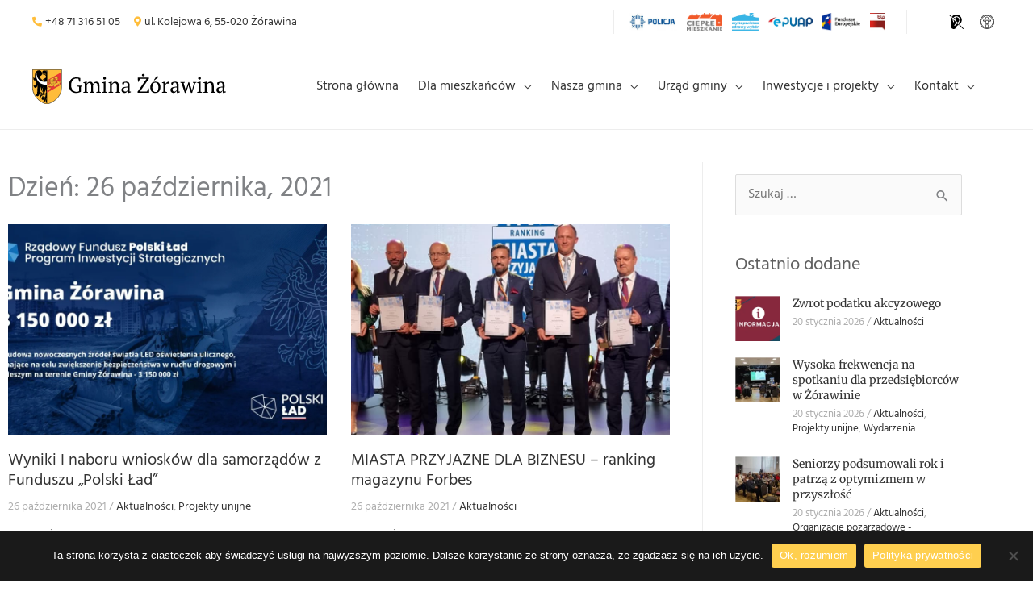

--- FILE ---
content_type: text/html; charset=UTF-8
request_url: https://www.gminazorawina.pl/2021/10/26/
body_size: 38683
content:
<!DOCTYPE html>
<html lang="pl-PL">
<head>
<meta charset="UTF-8">
<meta name="viewport" content="width=device-width, initial-scale=1">
	<link rel="profile" href="https://gmpg.org/xfn/11"> 
	<meta name='robots' content='noindex, follow' />

	<!-- This site is optimized with the Yoast SEO plugin v26.7 - https://yoast.com/wordpress/plugins/seo/ -->
	<title>26 października 2021 &#8211; Gmina Żórawina</title>
	<meta property="og:locale" content="pl_PL" />
	<meta property="og:type" content="website" />
	<meta property="og:title" content="26 października 2021 &#8211; Gmina Żórawina" />
	<meta property="og:url" content="https://www.gminazorawina.pl/2021/10/26/" />
	<meta property="og:site_name" content="Gmina Żórawina" />
	<meta name="twitter:card" content="summary_large_image" />
	<script type="application/ld+json" class="yoast-schema-graph">{"@context":"https://schema.org","@graph":[{"@type":"CollectionPage","@id":"https://www.gminazorawina.pl/2021/10/26/","url":"https://www.gminazorawina.pl/2021/10/26/","name":"26 października 2021 &#8211; Gmina Żórawina","isPartOf":{"@id":"https://www.gminazorawina.pl/#website"},"primaryImageOfPage":{"@id":"https://www.gminazorawina.pl/2021/10/26/#primaryimage"},"image":{"@id":"https://www.gminazorawina.pl/2021/10/26/#primaryimage"},"thumbnailUrl":"https://www.gminazorawina.pl/wp-content/uploads/2021/11/248657178_294629712487949_1671330088758928484_n.jpg","breadcrumb":{"@id":"https://www.gminazorawina.pl/2021/10/26/#breadcrumb"},"inLanguage":"pl-PL"},{"@type":"ImageObject","inLanguage":"pl-PL","@id":"https://www.gminazorawina.pl/2021/10/26/#primaryimage","url":"https://www.gminazorawina.pl/wp-content/uploads/2021/11/248657178_294629712487949_1671330088758928484_n.jpg","contentUrl":"https://www.gminazorawina.pl/wp-content/uploads/2021/11/248657178_294629712487949_1671330088758928484_n.jpg","width":1600,"height":900},{"@type":"BreadcrumbList","@id":"https://www.gminazorawina.pl/2021/10/26/#breadcrumb","itemListElement":[{"@type":"ListItem","position":1,"name":"Strona główna","item":"https://www.gminazorawina.pl/"},{"@type":"ListItem","position":2,"name":"Archiwum dla 26 października 2021"}]},{"@type":"WebSite","@id":"https://www.gminazorawina.pl/#website","url":"https://www.gminazorawina.pl/","name":"Gmina Żórawina","description":"Witaj na stronie gminy Żórawina","publisher":{"@id":"https://www.gminazorawina.pl/#organization"},"potentialAction":[{"@type":"SearchAction","target":{"@type":"EntryPoint","urlTemplate":"https://www.gminazorawina.pl/?s={search_term_string}"},"query-input":{"@type":"PropertyValueSpecification","valueRequired":true,"valueName":"search_term_string"}}],"inLanguage":"pl-PL"},{"@type":"Organization","@id":"https://www.gminazorawina.pl/#organization","name":"Gmina Żórawina","url":"https://www.gminazorawina.pl/","logo":{"@type":"ImageObject","inLanguage":"pl-PL","@id":"https://www.gminazorawina.pl/#/schema/logo/image/","url":"https://www.gminazorawina.pl/wp-content/uploads/2021/03/gmina-zorawina.svg","contentUrl":"https://www.gminazorawina.pl/wp-content/uploads/2021/03/gmina-zorawina.svg","width":1595,"height":289,"caption":"Gmina Żórawina"},"image":{"@id":"https://www.gminazorawina.pl/#/schema/logo/image/"}}]}</script>
	<!-- / Yoast SEO plugin. -->


<link rel='dns-prefetch' href='//fonts.googleapis.com' />
<link rel="alternate" type="application/rss+xml" title="Gmina Żórawina &raquo; Kanał z wpisami" href="https://www.gminazorawina.pl/feed/" />
<link rel="alternate" type="application/rss+xml" title="Gmina Żórawina &raquo; Kanał z komentarzami" href="https://www.gminazorawina.pl/comments/feed/" />
<style id='wp-img-auto-sizes-contain-inline-css'>
img:is([sizes=auto i],[sizes^="auto," i]){contain-intrinsic-size:3000px 1500px}
/*# sourceURL=wp-img-auto-sizes-contain-inline-css */
</style>
<link rel='stylesheet' id='dce-animations-css' href='https://www.gminazorawina.pl/wp-content/plugins/dynamic-content-for-elementor/assets/css/animations.css?ver=3.3.25' media='all' />

<link rel='stylesheet' id='astra-theme-css-css' href='https://www.gminazorawina.pl/wp-content/themes/astra/assets/css/minified/frontend.min.css?ver=4.12.0' media='all' />
<style id='astra-theme-css-inline-css'>
.ast-no-sidebar .entry-content .alignfull {margin-left: calc( -50vw + 50%);margin-right: calc( -50vw + 50%);max-width: 100vw;width: 100vw;}.ast-no-sidebar .entry-content .alignwide {margin-left: calc(-41vw + 50%);margin-right: calc(-41vw + 50%);max-width: unset;width: unset;}.ast-no-sidebar .entry-content .alignfull .alignfull,.ast-no-sidebar .entry-content .alignfull .alignwide,.ast-no-sidebar .entry-content .alignwide .alignfull,.ast-no-sidebar .entry-content .alignwide .alignwide,.ast-no-sidebar .entry-content .wp-block-column .alignfull,.ast-no-sidebar .entry-content .wp-block-column .alignwide{width: 100%;margin-left: auto;margin-right: auto;}.wp-block-gallery,.blocks-gallery-grid {margin: 0;}.wp-block-separator {max-width: 100px;}.wp-block-separator.is-style-wide,.wp-block-separator.is-style-dots {max-width: none;}.entry-content .has-2-columns .wp-block-column:first-child {padding-right: 10px;}.entry-content .has-2-columns .wp-block-column:last-child {padding-left: 10px;}@media (max-width: 782px) {.entry-content .wp-block-columns .wp-block-column {flex-basis: 100%;}.entry-content .has-2-columns .wp-block-column:first-child {padding-right: 0;}.entry-content .has-2-columns .wp-block-column:last-child {padding-left: 0;}}body .entry-content .wp-block-latest-posts {margin-left: 0;}body .entry-content .wp-block-latest-posts li {list-style: none;}.ast-no-sidebar .ast-container .entry-content .wp-block-latest-posts {margin-left: 0;}.ast-header-break-point .entry-content .alignwide {margin-left: auto;margin-right: auto;}.entry-content .blocks-gallery-item img {margin-bottom: auto;}.wp-block-pullquote {border-top: 4px solid #555d66;border-bottom: 4px solid #555d66;color: #40464d;}:root{--ast-post-nav-space:0;--ast-container-default-xlg-padding:6.67em;--ast-container-default-lg-padding:5.67em;--ast-container-default-slg-padding:4.34em;--ast-container-default-md-padding:3.34em;--ast-container-default-sm-padding:6.67em;--ast-container-default-xs-padding:2.4em;--ast-container-default-xxs-padding:1.4em;--ast-code-block-background:#EEEEEE;--ast-comment-inputs-background:#FAFAFA;--ast-normal-container-width:1200px;--ast-narrow-container-width:750px;--ast-blog-title-font-weight:normal;--ast-blog-meta-weight:inherit;--ast-global-color-primary:var(--ast-global-color-5);--ast-global-color-secondary:var(--ast-global-color-4);--ast-global-color-alternate-background:var(--ast-global-color-7);--ast-global-color-subtle-background:var(--ast-global-color-6);--ast-bg-style-guide:var( --ast-global-color-secondary,--ast-global-color-5 );--ast-shadow-style-guide:0px 0px 4px 0 #00000057;--ast-global-dark-bg-style:#fff;--ast-global-dark-lfs:#fbfbfb;--ast-widget-bg-color:#fafafa;--ast-wc-container-head-bg-color:#fbfbfb;--ast-title-layout-bg:#eeeeee;--ast-search-border-color:#e7e7e7;--ast-lifter-hover-bg:#e6e6e6;--ast-gallery-block-color:#000;--srfm-color-input-label:var(--ast-global-color-2);}html{font-size:100%;}a,.page-title{color:#333333;}a:hover,a:focus{color:#ffcf4f;}body,button,input,select,textarea,.ast-button,.ast-custom-button{font-family:'Hind',sans-serif;font-weight:400;font-size:16px;font-size:1rem;line-height:var(--ast-body-line-height,1.6em);}blockquote{color:#151515;}p,.entry-content p{margin-bottom:0.6em;}h1,h2,h3,h4,h5,h6,.entry-content :where(h1,h2,h3,h4,h5,h6),.site-title,.site-title a{font-family:'Merriweather',serif;font-weight:400;line-height:1.4em;}.ast-site-identity .site-title a{color:var(--ast-global-color-2);}.site-title{font-size:35px;font-size:2.1875rem;display:none;}header .custom-logo-link img{max-width:240px;width:240px;}.astra-logo-svg{width:240px;}.site-header .site-description{font-size:15px;font-size:0.9375rem;display:none;}.entry-title{font-size:26px;font-size:1.625rem;}.archive .ast-article-post .ast-article-inner,.blog .ast-article-post .ast-article-inner,.archive .ast-article-post .ast-article-inner:hover,.blog .ast-article-post .ast-article-inner:hover{overflow:hidden;}h1,.entry-content :where(h1){font-size:40px;font-size:2.5rem;font-family:'Merriweather',serif;line-height:1.4em;}h2,.entry-content :where(h2){font-size:32px;font-size:2rem;font-family:'Merriweather',serif;line-height:1.3em;}h3,.entry-content :where(h3){font-size:26px;font-size:1.625rem;font-family:'Merriweather',serif;line-height:1.3em;}h4,.entry-content :where(h4){font-size:24px;font-size:1.5rem;line-height:1.2em;font-family:'Merriweather',serif;}h5,.entry-content :where(h5){font-size:20px;font-size:1.25rem;line-height:1.2em;font-family:'Merriweather',serif;}h6,.entry-content :where(h6){font-size:16px;font-size:1rem;line-height:1.25em;font-family:'Merriweather',serif;}::selection{background-color:#ffcf4f;color:#000000;}body,h1,h2,h3,h4,h5,h6,.entry-title a,.entry-content :where(h1,h2,h3,h4,h5,h6){color:#606060;}.tagcloud a:hover,.tagcloud a:focus,.tagcloud a.current-item{color:#ffffff;border-color:#333333;background-color:#333333;}input:focus,input[type="text"]:focus,input[type="email"]:focus,input[type="url"]:focus,input[type="password"]:focus,input[type="reset"]:focus,input[type="search"]:focus,textarea:focus{border-color:#333333;}input[type="radio"]:checked,input[type=reset],input[type="checkbox"]:checked,input[type="checkbox"]:hover:checked,input[type="checkbox"]:focus:checked,input[type=range]::-webkit-slider-thumb{border-color:#333333;background-color:#333333;box-shadow:none;}.site-footer a:hover + .post-count,.site-footer a:focus + .post-count{background:#333333;border-color:#333333;}.single .nav-links .nav-previous,.single .nav-links .nav-next{color:#333333;}.entry-meta,.entry-meta *{line-height:1.45;color:#333333;}.entry-meta a:not(.ast-button):hover,.entry-meta a:not(.ast-button):hover *,.entry-meta a:not(.ast-button):focus,.entry-meta a:not(.ast-button):focus *,.page-links > .page-link,.page-links .page-link:hover,.post-navigation a:hover{color:#ffcf4f;}#cat option,.secondary .calendar_wrap thead a,.secondary .calendar_wrap thead a:visited{color:#333333;}.secondary .calendar_wrap #today,.ast-progress-val span{background:#333333;}.secondary a:hover + .post-count,.secondary a:focus + .post-count{background:#333333;border-color:#333333;}.calendar_wrap #today > a{color:#ffffff;}.page-links .page-link,.single .post-navigation a{color:#333333;}.ast-search-menu-icon .search-form button.search-submit{padding:0 4px;}.ast-search-menu-icon form.search-form{padding-right:0;}.ast-search-menu-icon.slide-search input.search-field{width:0;}.ast-header-search .ast-search-menu-icon.ast-dropdown-active .search-form,.ast-header-search .ast-search-menu-icon.ast-dropdown-active .search-field:focus{transition:all 0.2s;}.search-form input.search-field:focus{outline:none;}.widget-title,.widget .wp-block-heading{font-size:22px;font-size:1.375rem;color:#606060;}.single .ast-author-details .author-title{color:#ffcf4f;}.ast-search-menu-icon.slide-search a:focus-visible:focus-visible,.astra-search-icon:focus-visible,#close:focus-visible,a:focus-visible,.ast-menu-toggle:focus-visible,.site .skip-link:focus-visible,.wp-block-loginout input:focus-visible,.wp-block-search.wp-block-search__button-inside .wp-block-search__inside-wrapper,.ast-header-navigation-arrow:focus-visible,.ast-orders-table__row .ast-orders-table__cell:focus-visible,a#ast-apply-coupon:focus-visible,#ast-apply-coupon:focus-visible,#close:focus-visible,.button.search-submit:focus-visible,#search_submit:focus,.normal-search:focus-visible,.ast-header-account-wrap:focus-visible,.astra-cart-drawer-close:focus,.ast-single-variation:focus,.ast-button:focus,.ast-builder-button-wrap:has(.ast-custom-button-link:focus),.ast-builder-button-wrap .ast-custom-button-link:focus{outline-style:dotted;outline-color:inherit;outline-width:thin;}input:focus,input[type="text"]:focus,input[type="email"]:focus,input[type="url"]:focus,input[type="password"]:focus,input[type="reset"]:focus,input[type="search"]:focus,input[type="number"]:focus,textarea:focus,.wp-block-search__input:focus,[data-section="section-header-mobile-trigger"] .ast-button-wrap .ast-mobile-menu-trigger-minimal:focus,.ast-mobile-popup-drawer.active .menu-toggle-close:focus,#ast-scroll-top:focus,#coupon_code:focus,#ast-coupon-code:focus{border-style:dotted;border-color:inherit;border-width:thin;}input{outline:none;}.ast-logo-title-inline .site-logo-img{padding-right:1em;}.site-logo-img img{ transition:all 0.2s linear;}body .ast-oembed-container *{position:absolute;top:0;width:100%;height:100%;left:0;}body .wp-block-embed-pocket-casts .ast-oembed-container *{position:unset;}.ast-single-post-featured-section + article {margin-top: 2em;}.site-content .ast-single-post-featured-section img {width: 100%;overflow: hidden;object-fit: cover;}.site > .ast-single-related-posts-container {margin-top: 0;}@media (min-width: 922px) {.ast-desktop .ast-container--narrow {max-width: var(--ast-narrow-container-width);margin: 0 auto;}}.ast-page-builder-template .hentry {margin: 0;}.ast-page-builder-template .site-content > .ast-container {max-width: 100%;padding: 0;}.ast-page-builder-template .site .site-content #primary {padding: 0;margin: 0;}.ast-page-builder-template .no-results {text-align: center;margin: 4em auto;}.ast-page-builder-template .ast-pagination {padding: 2em;}.ast-page-builder-template .entry-header.ast-no-title.ast-no-thumbnail {margin-top: 0;}.ast-page-builder-template .entry-header.ast-header-without-markup {margin-top: 0;margin-bottom: 0;}.ast-page-builder-template .entry-header.ast-no-title.ast-no-meta {margin-bottom: 0;}.ast-page-builder-template.single .post-navigation {padding-bottom: 2em;}.ast-page-builder-template.single-post .site-content > .ast-container {max-width: 100%;}.ast-page-builder-template .entry-header {margin-top: 4em;margin-left: auto;margin-right: auto;padding-left: 20px;padding-right: 20px;}.single.ast-page-builder-template .entry-header {padding-left: 20px;padding-right: 20px;}.ast-page-builder-template .ast-archive-description {margin: 4em auto 0;padding-left: 20px;padding-right: 20px;}.ast-page-builder-template.ast-no-sidebar .entry-content .alignwide {margin-left: 0;margin-right: 0;}@media (max-width:921.9px){#ast-desktop-header{display:none;}}@media (min-width:922px){#ast-mobile-header{display:none;}}.wp-block-buttons.aligncenter{justify-content:center;}@media (min-width:1200px){.wp-block-group .has-background{padding:20px;}}@media (min-width:1200px){.ast-plain-container.ast-no-sidebar .entry-content .alignwide .wp-block-cover__inner-container,.ast-plain-container.ast-no-sidebar .entry-content .alignfull .wp-block-cover__inner-container{width:1240px;}}@media (min-width:1200px){.wp-block-cover-image.alignwide .wp-block-cover__inner-container,.wp-block-cover.alignwide .wp-block-cover__inner-container,.wp-block-cover-image.alignfull .wp-block-cover__inner-container,.wp-block-cover.alignfull .wp-block-cover__inner-container{width:100%;}}.wp-block-image.aligncenter{margin-left:auto;margin-right:auto;}.wp-block-table.aligncenter{margin-left:auto;margin-right:auto;}.wp-block-buttons .wp-block-button.is-style-outline .wp-block-button__link.wp-element-button,.ast-outline-button,.wp-block-uagb-buttons-child .uagb-buttons-repeater.ast-outline-button{border-top-width:2px;border-right-width:2px;border-bottom-width:2px;border-left-width:2px;font-family:inherit;font-weight:inherit;line-height:1em;}.wp-block-button .wp-block-button__link.wp-element-button.is-style-outline:not(.has-background),.wp-block-button.is-style-outline>.wp-block-button__link.wp-element-button:not(.has-background),.ast-outline-button{background-color:transparent;}.entry-content[data-ast-blocks-layout] > figure{margin-bottom:1em;}.elementor-widget-container .elementor-loop-container .e-loop-item[data-elementor-type="loop-item"]{width:100%;}@media (max-width:921px){.ast-left-sidebar #content > .ast-container{display:flex;flex-direction:column-reverse;width:100%;}.ast-separate-container .ast-article-post,.ast-separate-container .ast-article-single{padding:1.5em 2.14em;}.ast-author-box img.avatar{margin:20px 0 0 0;}}@media (min-width:922px){.ast-separate-container.ast-right-sidebar #primary,.ast-separate-container.ast-left-sidebar #primary{border:0;}.search-no-results.ast-separate-container #primary{margin-bottom:4em;}}.elementor-widget-button .elementor-button{border-style:solid;text-decoration:none;border-top-width:0;border-right-width:0;border-left-width:0;border-bottom-width:0;}body .elementor-button.elementor-size-sm,body .elementor-button.elementor-size-xs,body .elementor-button.elementor-size-md,body .elementor-button.elementor-size-lg,body .elementor-button.elementor-size-xl,body .elementor-button{padding-top:10px;padding-right:40px;padding-bottom:10px;padding-left:40px;}.elementor-widget-button .elementor-button{border-color:#ffcf4f;background-color:#ffcf4f;}.elementor-widget-button .elementor-button:hover,.elementor-widget-button .elementor-button:focus{color:#000000;background-color:#ffcf4f;border-color:#ffcf4f;}.wp-block-button .wp-block-button__link ,.elementor-widget-button .elementor-button,.elementor-widget-button .elementor-button:visited{color:#000000;}.elementor-widget-button .elementor-button{line-height:1em;}.wp-block-button .wp-block-button__link:hover,.wp-block-button .wp-block-button__link:focus{color:#000000;background-color:#ffcf4f;border-color:#ffcf4f;}.elementor-widget-heading h1.elementor-heading-title{line-height:1.4em;}.elementor-widget-heading h2.elementor-heading-title{line-height:1.3em;}.elementor-widget-heading h3.elementor-heading-title{line-height:1.3em;}.elementor-widget-heading h4.elementor-heading-title{line-height:1.2em;}.elementor-widget-heading h5.elementor-heading-title{line-height:1.2em;}.elementor-widget-heading h6.elementor-heading-title{line-height:1.25em;}.wp-block-button .wp-block-button__link{border-top-width:0;border-right-width:0;border-left-width:0;border-bottom-width:0;border-color:#ffcf4f;background-color:#ffcf4f;color:#000000;font-family:inherit;font-weight:inherit;line-height:1em;padding-top:10px;padding-right:40px;padding-bottom:10px;padding-left:40px;}.menu-toggle,button,.ast-button,.ast-custom-button,.button,input#submit,input[type="button"],input[type="submit"],input[type="reset"]{border-style:solid;border-top-width:0;border-right-width:0;border-left-width:0;border-bottom-width:0;color:#000000;border-color:#ffcf4f;background-color:#ffcf4f;padding-top:10px;padding-right:40px;padding-bottom:10px;padding-left:40px;font-family:inherit;font-weight:inherit;line-height:1em;}button:focus,.menu-toggle:hover,button:hover,.ast-button:hover,.ast-custom-button:hover .button:hover,.ast-custom-button:hover ,input[type=reset]:hover,input[type=reset]:focus,input#submit:hover,input#submit:focus,input[type="button"]:hover,input[type="button"]:focus,input[type="submit"]:hover,input[type="submit"]:focus{color:#000000;background-color:#ffcf4f;border-color:#ffcf4f;}@media (max-width:921px){.ast-mobile-header-stack .main-header-bar .ast-search-menu-icon{display:inline-block;}.ast-header-break-point.ast-header-custom-item-outside .ast-mobile-header-stack .main-header-bar .ast-search-icon{margin:0;}.ast-comment-avatar-wrap img{max-width:2.5em;}.ast-comment-meta{padding:0 1.8888em 1.3333em;}.ast-separate-container .ast-comment-list li.depth-1{padding:1.5em 2.14em;}.ast-separate-container .comment-respond{padding:2em 2.14em;}}@media (min-width:544px){.ast-container{max-width:100%;}}@media (max-width:544px){.ast-separate-container .ast-article-post,.ast-separate-container .ast-article-single,.ast-separate-container .comments-title,.ast-separate-container .ast-archive-description{padding:1.5em 1em;}.ast-separate-container #content .ast-container{padding-left:0.54em;padding-right:0.54em;}.ast-separate-container .ast-comment-list .bypostauthor{padding:.5em;}.ast-search-menu-icon.ast-dropdown-active .search-field{width:170px;}}@media (max-width:921px){.ast-header-break-point .ast-search-menu-icon.slide-search .search-form{right:0;}.ast-header-break-point .ast-mobile-header-stack .ast-search-menu-icon.slide-search .search-form{right:-1em;}} #ast-mobile-header .ast-site-header-cart-li a{pointer-events:none;}.ast-no-sidebar.ast-separate-container .entry-content .alignfull {margin-left: -6.67em;margin-right: -6.67em;width: auto;}@media (max-width: 1200px) {.ast-no-sidebar.ast-separate-container .entry-content .alignfull {margin-left: -2.4em;margin-right: -2.4em;}}@media (max-width: 768px) {.ast-no-sidebar.ast-separate-container .entry-content .alignfull {margin-left: -2.14em;margin-right: -2.14em;}}@media (max-width: 544px) {.ast-no-sidebar.ast-separate-container .entry-content .alignfull {margin-left: -1em;margin-right: -1em;}}.ast-no-sidebar.ast-separate-container .entry-content .alignwide {margin-left: -20px;margin-right: -20px;}.ast-no-sidebar.ast-separate-container .entry-content .wp-block-column .alignfull,.ast-no-sidebar.ast-separate-container .entry-content .wp-block-column .alignwide {margin-left: auto;margin-right: auto;width: 100%;}@media (max-width:921px){.site-title{display:none;}.site-header .site-description{display:none;}h1,.entry-content :where(h1){font-size:30px;}h2,.entry-content :where(h2){font-size:25px;}h3,.entry-content :where(h3){font-size:20px;}}@media (max-width:544px){.site-title{display:none;}.site-header .site-description{display:none;}h1,.entry-content :where(h1){font-size:30px;}h2,.entry-content :where(h2){font-size:25px;}h3,.entry-content :where(h3){font-size:20px;}header .custom-logo-link img,.ast-header-break-point .site-branding img,.ast-header-break-point .custom-logo-link img{max-width:180px;width:180px;}.astra-logo-svg{width:180px;}.ast-header-break-point .site-logo-img .custom-mobile-logo-link img{max-width:180px;}}@media (max-width:921px){html{font-size:91.2%;}}@media (max-width:544px){html{font-size:91.2%;}}@media (min-width:922px){.ast-container{max-width:1240px;}}@font-face {font-family: "Astra";src: url(https://www.gminazorawina.pl/wp-content/themes/astra/assets/fonts/astra.woff) format("woff"),url(https://www.gminazorawina.pl/wp-content/themes/astra/assets/fonts/astra.ttf) format("truetype"),url(https://www.gminazorawina.pl/wp-content/themes/astra/assets/fonts/astra.svg#astra) format("svg");font-weight: normal;font-style: normal;font-display: fallback;}.ast-blog-layout-classic-grid .ast-article-inner{box-shadow:0px 6px 15px -2px rgba(16,24,40,0.05);}.ast-separate-container .ast-blog-layout-classic-grid .ast-article-inner,.ast-plain-container .ast-blog-layout-classic-grid .ast-article-inner{height:100%;}.ast-blog-layout-6-grid .ast-blog-featured-section:before { content: ""; }.cat-links.badge a,.tags-links.badge a {padding: 4px 8px;border-radius: 3px;font-weight: 400;}.cat-links.underline a,.tags-links.underline a{text-decoration: underline;}@media (min-width:922px){.main-header-menu .sub-menu .menu-item.ast-left-align-sub-menu:hover > .sub-menu,.main-header-menu .sub-menu .menu-item.ast-left-align-sub-menu.focus > .sub-menu{margin-left:-0px;}}.site .comments-area{padding-bottom:3em;}.footer-widget-area[data-section^="section-fb-html-"] .ast-builder-html-element{text-align:center;}.astra-icon-down_arrow::after {content: "\e900";font-family: Astra;}.astra-icon-close::after {content: "\e5cd";font-family: Astra;}.astra-icon-drag_handle::after {content: "\e25d";font-family: Astra;}.astra-icon-format_align_justify::after {content: "\e235";font-family: Astra;}.astra-icon-menu::after {content: "\e5d2";font-family: Astra;}.astra-icon-reorder::after {content: "\e8fe";font-family: Astra;}.astra-icon-search::after {content: "\e8b6";font-family: Astra;}.astra-icon-zoom_in::after {content: "\e56b";font-family: Astra;}.astra-icon-check-circle::after {content: "\e901";font-family: Astra;}.astra-icon-shopping-cart::after {content: "\f07a";font-family: Astra;}.astra-icon-shopping-bag::after {content: "\f290";font-family: Astra;}.astra-icon-shopping-basket::after {content: "\f291";font-family: Astra;}.astra-icon-circle-o::after {content: "\e903";font-family: Astra;}.astra-icon-certificate::after {content: "\e902";font-family: Astra;}blockquote {padding: 1.2em;}:root .has-ast-global-color-0-color{color:var(--ast-global-color-0);}:root .has-ast-global-color-0-background-color{background-color:var(--ast-global-color-0);}:root .wp-block-button .has-ast-global-color-0-color{color:var(--ast-global-color-0);}:root .wp-block-button .has-ast-global-color-0-background-color{background-color:var(--ast-global-color-0);}:root .has-ast-global-color-1-color{color:var(--ast-global-color-1);}:root .has-ast-global-color-1-background-color{background-color:var(--ast-global-color-1);}:root .wp-block-button .has-ast-global-color-1-color{color:var(--ast-global-color-1);}:root .wp-block-button .has-ast-global-color-1-background-color{background-color:var(--ast-global-color-1);}:root .has-ast-global-color-2-color{color:var(--ast-global-color-2);}:root .has-ast-global-color-2-background-color{background-color:var(--ast-global-color-2);}:root .wp-block-button .has-ast-global-color-2-color{color:var(--ast-global-color-2);}:root .wp-block-button .has-ast-global-color-2-background-color{background-color:var(--ast-global-color-2);}:root .has-ast-global-color-3-color{color:var(--ast-global-color-3);}:root .has-ast-global-color-3-background-color{background-color:var(--ast-global-color-3);}:root .wp-block-button .has-ast-global-color-3-color{color:var(--ast-global-color-3);}:root .wp-block-button .has-ast-global-color-3-background-color{background-color:var(--ast-global-color-3);}:root .has-ast-global-color-4-color{color:var(--ast-global-color-4);}:root .has-ast-global-color-4-background-color{background-color:var(--ast-global-color-4);}:root .wp-block-button .has-ast-global-color-4-color{color:var(--ast-global-color-4);}:root .wp-block-button .has-ast-global-color-4-background-color{background-color:var(--ast-global-color-4);}:root .has-ast-global-color-5-color{color:var(--ast-global-color-5);}:root .has-ast-global-color-5-background-color{background-color:var(--ast-global-color-5);}:root .wp-block-button .has-ast-global-color-5-color{color:var(--ast-global-color-5);}:root .wp-block-button .has-ast-global-color-5-background-color{background-color:var(--ast-global-color-5);}:root .has-ast-global-color-6-color{color:var(--ast-global-color-6);}:root .has-ast-global-color-6-background-color{background-color:var(--ast-global-color-6);}:root .wp-block-button .has-ast-global-color-6-color{color:var(--ast-global-color-6);}:root .wp-block-button .has-ast-global-color-6-background-color{background-color:var(--ast-global-color-6);}:root .has-ast-global-color-7-color{color:var(--ast-global-color-7);}:root .has-ast-global-color-7-background-color{background-color:var(--ast-global-color-7);}:root .wp-block-button .has-ast-global-color-7-color{color:var(--ast-global-color-7);}:root .wp-block-button .has-ast-global-color-7-background-color{background-color:var(--ast-global-color-7);}:root .has-ast-global-color-8-color{color:var(--ast-global-color-8);}:root .has-ast-global-color-8-background-color{background-color:var(--ast-global-color-8);}:root .wp-block-button .has-ast-global-color-8-color{color:var(--ast-global-color-8);}:root .wp-block-button .has-ast-global-color-8-background-color{background-color:var(--ast-global-color-8);}:root{--ast-global-color-0:#0170B9;--ast-global-color-1:#3a3a3a;--ast-global-color-2:#3a3a3a;--ast-global-color-3:#4B4F58;--ast-global-color-4:#F5F5F5;--ast-global-color-5:#FFFFFF;--ast-global-color-6:#E5E5E5;--ast-global-color-7:#424242;--ast-global-color-8:#000000;}:root {--ast-border-color : #dddddd;}.ast-archive-entry-banner {-js-display: flex;display: flex;flex-direction: column;justify-content: center;text-align: center;position: relative;background: var(--ast-title-layout-bg);}.ast-archive-entry-banner[data-banner-width-type="custom"] {margin: 0 auto;width: 100%;}.ast-archive-entry-banner[data-banner-layout="layout-1"] {background: inherit;padding: 20px 0;text-align: left;}body.archive .ast-archive-description{max-width:1200px;width:100%;text-align:left;padding-top:3em;padding-right:3em;padding-bottom:3em;padding-left:3em;}body.archive .ast-archive-description .ast-archive-title,body.archive .ast-archive-description .ast-archive-title *{font-size:40px;font-size:2.5rem;}body.archive .ast-archive-description > *:not(:last-child){margin-bottom:10px;}@media (max-width:921px){body.archive .ast-archive-description{text-align:left;}}@media (max-width:544px){body.archive .ast-archive-description{text-align:left;}}.ast-breadcrumbs .trail-browse,.ast-breadcrumbs .trail-items,.ast-breadcrumbs .trail-items li{display:inline-block;margin:0;padding:0;border:none;background:inherit;text-indent:0;text-decoration:none;}.ast-breadcrumbs .trail-browse{font-size:inherit;font-style:inherit;font-weight:inherit;color:inherit;}.ast-breadcrumbs .trail-items{list-style:none;}.trail-items li::after{padding:0 0.3em;content:"\00bb";}.trail-items li:last-of-type::after{display:none;}.trail-items li::after{content:"›";}.ast-breadcrumbs-wrapper .trail-items a{color:rgba(255,255,255,0.8);}.ast-breadcrumbs-wrapper .trail-items .trail-end{color:#ffffff;}.ast-breadcrumbs-wrapper .trail-items a:hover{color:#ffbe3c;}.ast-breadcrumbs-wrapper .trail-items li::after{color:#ffbe3c;}.ast-breadcrumbs-wrapper,.ast-breadcrumbs-wrapper *{font-family:'Hind',sans-serif;font-size:16px;font-size:1rem;}.main-header-bar.ast-header-breadcrumb,.ast-header-break-point .main-header-bar.ast-header-breadcrumb,.ast-header-break-point .header-main-layout-2 .main-header-bar.ast-header-breadcrumb,.ast-header-break-point .ast-mobile-header-stack .main-header-bar.ast-header-breadcrumb,.ast-default-menu-enable.ast-main-header-nav-open.ast-header-break-point .main-header-bar-wrap .main-header-bar.ast-header-breadcrumb,.ast-main-header-nav-open .main-header-bar-wrap .main-header-bar.ast-header-breadcrumb{padding-top:20px;padding-bottom:20px;}.ast-header-breadcrumb{padding-top:10px;padding-bottom:10px;width:100%;}.ast-default-menu-enable.ast-main-header-nav-open.ast-header-break-point .main-header-bar.ast-header-breadcrumb,.ast-main-header-nav-open .main-header-bar.ast-header-breadcrumb{padding-top:1em;padding-bottom:1em;}.ast-header-break-point .main-header-bar.ast-header-breadcrumb{border-bottom-width:1px;border-bottom-color:#eaeaea;border-bottom-style:solid;}.ast-breadcrumbs-wrapper{line-height:1.4;}.ast-breadcrumbs-wrapper .rank-math-breadcrumb p{margin-bottom:0px;}.ast-breadcrumbs-wrapper{display:block;width:100%;}h1,h2,h3,h4,h5,h6,.entry-content :where(h1,h2,h3,h4,h5,h6){color:#333333;}@media (max-width:921px){.ast-builder-grid-row-container.ast-builder-grid-row-tablet-3-firstrow .ast-builder-grid-row > *:first-child,.ast-builder-grid-row-container.ast-builder-grid-row-tablet-3-lastrow .ast-builder-grid-row > *:last-child{grid-column:1 / -1;}}@media (max-width:544px){.ast-builder-grid-row-container.ast-builder-grid-row-mobile-3-firstrow .ast-builder-grid-row > *:first-child,.ast-builder-grid-row-container.ast-builder-grid-row-mobile-3-lastrow .ast-builder-grid-row > *:last-child{grid-column:1 / -1;}}.ast-builder-layout-element[data-section="title_tagline"]{display:flex;}@media (max-width:921px){.ast-header-break-point .ast-builder-layout-element[data-section="title_tagline"]{display:flex;}}@media (max-width:544px){.ast-header-break-point .ast-builder-layout-element[data-section="title_tagline"]{display:flex;}}.ast-builder-menu-1{font-family:'Hind',sans-serif;font-weight:inherit;}.ast-builder-menu-1 .menu-item > .menu-link{line-height:1.25em;font-size:16px;font-size:1rem;color:#333333;padding-top:40px;padding-bottom:40px;padding-left:12px;padding-right:12px;}.ast-builder-menu-1 .menu-item > .ast-menu-toggle{color:#333333;}.ast-builder-menu-1 .menu-item:hover > .menu-link,.ast-builder-menu-1 .inline-on-mobile .menu-item:hover > .ast-menu-toggle{color:#ffffff;background:#ffbe3c;}.ast-builder-menu-1 .menu-item:hover > .ast-menu-toggle{color:#ffffff;}.ast-builder-menu-1 .sub-menu,.ast-builder-menu-1 .inline-on-mobile .sub-menu{border-top-width:0px;border-bottom-width:0px;border-right-width:0px;border-left-width:0px;border-color:rgba(237,237,237,0);border-style:solid;border-top-left-radius:0px;border-top-right-radius:0px;border-bottom-right-radius:0px;border-bottom-left-radius:0px;}.ast-builder-menu-1 .sub-menu .sub-menu{top:0px;}.ast-builder-menu-1 .main-header-menu > .menu-item > .sub-menu,.ast-builder-menu-1 .main-header-menu > .menu-item > .astra-full-megamenu-wrapper{margin-top:0px;}.ast-desktop .ast-builder-menu-1 .main-header-menu > .menu-item > .sub-menu:before,.ast-desktop .ast-builder-menu-1 .main-header-menu > .menu-item > .astra-full-megamenu-wrapper:before{height:calc( 0px + 0px + 5px );}.ast-builder-menu-1 .menu-item.menu-item-has-children > .ast-menu-toggle{top:40px;right:calc( 12px - 0.907em );}.ast-builder-menu-1 .sub-menu .menu-item:first-of-type > .menu-link,.ast-builder-menu-1 .inline-on-mobile .sub-menu .menu-item:first-of-type > .menu-link{border-top-left-radius:calc(0px - 0px);border-top-right-radius:calc(0px - 0px);}.ast-builder-menu-1 .sub-menu .menu-item:last-of-type > .menu-link,.ast-builder-menu-1 .inline-on-mobile .sub-menu .menu-item:last-of-type > .menu-link{border-bottom-right-radius:calc(0px - 0px);border-bottom-left-radius:calc(0px - 0px);}.ast-desktop .ast-builder-menu-1 .menu-item .sub-menu .menu-link{border-style:none;}@media (max-width:921px){.ast-header-break-point .ast-builder-menu-1 .main-header-menu .menu-item > .menu-link{padding-top:20px;padding-bottom:20px;padding-left:20px;padding-right:20px;}.ast-builder-menu-1 .main-header-menu .menu-item > .menu-link{color:#333333;}.ast-builder-menu-1 .menu-item > .ast-menu-toggle{color:#333333;}.ast-builder-menu-1 .menu-item:hover > .menu-link,.ast-builder-menu-1 .inline-on-mobile .menu-item:hover > .ast-menu-toggle{color:#333333;background:rgba(0,0,0,0);}.ast-builder-menu-1 .menu-item:hover > .ast-menu-toggle{color:#333333;}.ast-builder-menu-1 .menu-item.current-menu-item > .menu-link,.ast-builder-menu-1 .inline-on-mobile .menu-item.current-menu-item > .ast-menu-toggle,.ast-builder-menu-1 .current-menu-ancestor > .menu-link,.ast-builder-menu-1 .current-menu-ancestor > .ast-menu-toggle{color:#333333;background:rgba(0,0,0,0);}.ast-builder-menu-1 .menu-item.current-menu-item > .ast-menu-toggle{color:#333333;}.ast-header-break-point .ast-builder-menu-1 .menu-item.menu-item-has-children > .ast-menu-toggle{top:20px;right:calc( 20px - 0.907em );}.ast-builder-menu-1 .inline-on-mobile .menu-item.menu-item-has-children > .ast-menu-toggle{right:-15px;}.ast-builder-menu-1 .menu-item-has-children > .menu-link:after{content:unset;}.ast-builder-menu-1 .main-header-menu,.ast-header-break-point .ast-builder-menu-1 .main-header-menu{margin-top:0px;margin-bottom:0px;margin-left:0px;margin-right:0px;}.ast-builder-menu-1 .main-header-menu > .menu-item > .sub-menu,.ast-builder-menu-1 .main-header-menu > .menu-item > .astra-full-megamenu-wrapper{margin-top:0;}.ast-builder-menu-1 .main-header-menu,.ast-builder-menu-1 .main-header-menu .sub-menu{background-color:rgba(0,0,0,0);background-image:none;}}@media (max-width:544px){.ast-header-break-point .ast-builder-menu-1 .main-header-menu .menu-item > .menu-link{padding-top:20px;padding-bottom:20px;padding-left:20px;padding-right:20px;}.ast-builder-menu-1 .main-header-menu .menu-item > .menu-link{color:#333333;}.ast-builder-menu-1 .menu-item> .ast-menu-toggle{color:#333333;}.ast-builder-menu-1 .menu-item:hover > .menu-link,.ast-builder-menu-1 .inline-on-mobile .menu-item:hover > .ast-menu-toggle{color:#333333;background:rgba(0,0,0,0);}.ast-builder-menu-1 .menu-item:hover> .ast-menu-toggle{color:#333333;}.ast-builder-menu-1 .menu-item.current-menu-item > .menu-link,.ast-builder-menu-1 .inline-on-mobile .menu-item.current-menu-item > .ast-menu-toggle,.ast-builder-menu-1 .current-menu-ancestor > .menu-link,.ast-builder-menu-1 .current-menu-ancestor > .ast-menu-toggle{color:#333333;background:rgba(0,0,0,0);}.ast-builder-menu-1 .menu-item.current-menu-item> .ast-menu-toggle{color:#333333;}.ast-header-break-point .ast-builder-menu-1 .menu-item.menu-item-has-children > .ast-menu-toggle{top:20px;right:calc( 20px - 0.907em );}.ast-builder-menu-1 .main-header-menu,.ast-header-break-point .ast-builder-menu-1 .main-header-menu{margin-top:0px;margin-bottom:0px;margin-left:0px;margin-right:0px;}.ast-builder-menu-1 .main-header-menu > .menu-item > .sub-menu,.ast-builder-menu-1 .main-header-menu > .menu-item > .astra-full-megamenu-wrapper{margin-top:0;}.ast-builder-menu-1 .main-header-menu,.ast-builder-menu-1 .main-header-menu .sub-menu{background-color:rgba(0,0,0,0);background-image:none;}}.ast-builder-menu-1{display:flex;}@media (max-width:921px){.ast-header-break-point .ast-builder-menu-1{display:flex;}}@media (max-width:544px){.ast-header-break-point .ast-builder-menu-1{display:flex;}}.ast-builder-html-element img.alignnone{display:inline-block;}.ast-builder-html-element p:first-child{margin-top:0;}.ast-builder-html-element p:last-child{margin-bottom:0;}.ast-header-break-point .main-header-bar .ast-builder-html-element{line-height:1.85714285714286;}.ast-header-html-1 .ast-builder-html-element{color:#333333;font-size:14px;font-size:0.875rem;}.ast-header-html-1 a{color:#333333;}.ast-header-html-1 a:hover{color:#888888;}.ast-header-html-1{font-size:14px;font-size:0.875rem;}.ast-header-html-1{display:flex;}@media (max-width:921px){.ast-header-break-point .ast-header-html-1{display:flex;}}@media (max-width:544px){.ast-header-break-point .ast-header-html-1{display:flex;}}.ast-header-html-2 .ast-builder-html-element{font-size:15px;font-size:0.9375rem;}.ast-header-html-2{font-size:15px;font-size:0.9375rem;}.ast-header-html-2{display:flex;}@media (max-width:921px){.ast-header-break-point .ast-header-html-2{display:flex;}}@media (max-width:544px){.ast-header-break-point .ast-header-html-2{display:flex;}}.ast-header-html-6 .ast-builder-html-element{font-size:15px;font-size:0.9375rem;}.ast-header-html-6{font-size:15px;font-size:0.9375rem;}.ast-header-html-6{display:flex;}@media (max-width:921px){.ast-header-break-point .ast-header-html-6{display:flex;}}@media (max-width:544px){.ast-header-break-point .ast-header-html-6{display:flex;}}.main-header-bar .main-header-bar-navigation .ast-search-icon {display: block;z-index: 4;position: relative;}.ast-search-icon .ast-icon {z-index: 4;}.ast-search-icon {z-index: 4;position: relative;line-height: normal;}.main-header-bar .ast-search-menu-icon .search-form {background-color: #ffffff;}.ast-search-menu-icon.ast-dropdown-active.slide-search .search-form {visibility: visible;opacity: 1;}.ast-search-menu-icon .search-form {border: 1px solid var(--ast-search-border-color);line-height: normal;padding: 0 3em 0 0;border-radius: 2px;display: inline-block;-webkit-backface-visibility: hidden;backface-visibility: hidden;position: relative;color: inherit;background-color: #fff;}.ast-search-menu-icon .astra-search-icon {-js-display: flex;display: flex;line-height: normal;}.ast-search-menu-icon .astra-search-icon:focus {outline: none;}.ast-search-menu-icon .search-field {border: none;background-color: transparent;transition: all .3s;border-radius: inherit;color: inherit;font-size: inherit;width: 0;color: #757575;}.ast-search-menu-icon .search-submit {display: none;background: none;border: none;font-size: 1.3em;color: #757575;}.ast-search-menu-icon.ast-dropdown-active {visibility: visible;opacity: 1;position: relative;}.ast-search-menu-icon.ast-dropdown-active .search-field,.ast-dropdown-active.ast-search-menu-icon.slide-search input.search-field {width: 235px;}.ast-header-search .ast-search-menu-icon.slide-search .search-form,.ast-header-search .ast-search-menu-icon.ast-inline-search .search-form {-js-display: flex;display: flex;align-items: center;}.ast-search-menu-icon.ast-inline-search .search-field {width : 100%;padding : 0.60em;padding-right : 5.5em;transition: all 0.2s;}.site-header-section-left .ast-search-menu-icon.slide-search .search-form {padding-left: 2em;padding-right: unset;left: -1em;right: unset;}.site-header-section-left .ast-search-menu-icon.slide-search .search-form .search-field {margin-right: unset;}.ast-search-menu-icon.slide-search .search-form {-webkit-backface-visibility: visible;backface-visibility: visible;visibility: hidden;opacity: 0;transition: all .2s;position: absolute;z-index: 3;right: -1em;top: 50%;transform: translateY(-50%);}.ast-header-search .ast-search-menu-icon .search-form .search-field:-ms-input-placeholder,.ast-header-search .ast-search-menu-icon .search-form .search-field:-ms-input-placeholder{opacity:0.5;}.ast-header-search .ast-search-menu-icon.slide-search .search-form,.ast-header-search .ast-search-menu-icon.ast-inline-search .search-form{-js-display:flex;display:flex;align-items:center;}.ast-builder-layout-element.ast-header-search{height:auto;}.ast-header-search .astra-search-icon{color:#333333;font-size:20px;}.ast-header-search .search-field::placeholder,.ast-header-search .ast-icon{color:#333333;}@media (max-width:921px){.ast-header-search .astra-search-icon{font-size:18px;}}@media (max-width:544px){.ast-header-search .astra-search-icon{font-size:20px;}}.ast-header-search{display:flex;}@media (max-width:921px){.ast-header-break-point .ast-header-search{display:flex;}}@media (max-width:544px){.ast-header-break-point .ast-header-search{display:flex;}}.site-below-footer-wrap{padding-top:20px;padding-bottom:20px;}.site-below-footer-wrap[data-section="section-below-footer-builder"]{background-color:#ffffff;background-image:none;min-height:80px;border-style:solid;border-width:0px;border-top-width:1px;border-top-color:#ededed;}.site-below-footer-wrap[data-section="section-below-footer-builder"] .ast-builder-grid-row{max-width:1200px;min-height:80px;margin-left:auto;margin-right:auto;}.site-below-footer-wrap[data-section="section-below-footer-builder"] .ast-builder-grid-row,.site-below-footer-wrap[data-section="section-below-footer-builder"] .site-footer-section{align-items:center;}.site-below-footer-wrap[data-section="section-below-footer-builder"].ast-footer-row-inline .site-footer-section{display:flex;margin-bottom:0;}.ast-builder-grid-row-2-equal .ast-builder-grid-row{grid-template-columns:repeat( 2,1fr );}@media (max-width:921px){.site-below-footer-wrap[data-section="section-below-footer-builder"].ast-footer-row-tablet-inline .site-footer-section{display:flex;margin-bottom:0;}.site-below-footer-wrap[data-section="section-below-footer-builder"].ast-footer-row-tablet-stack .site-footer-section{display:block;margin-bottom:10px;}.ast-builder-grid-row-container.ast-builder-grid-row-tablet-2-equal .ast-builder-grid-row{grid-template-columns:repeat( 2,1fr );}}@media (max-width:544px){.site-below-footer-wrap[data-section="section-below-footer-builder"].ast-footer-row-mobile-inline .site-footer-section{display:flex;margin-bottom:0;}.site-below-footer-wrap[data-section="section-below-footer-builder"].ast-footer-row-mobile-stack .site-footer-section{display:block;margin-bottom:10px;}.ast-builder-grid-row-container.ast-builder-grid-row-mobile-full .ast-builder-grid-row{grid-template-columns:1fr;}}@media (max-width:921px){.site-below-footer-wrap[data-section="section-below-footer-builder"]{padding-left:15px;padding-right:15px;}}.site-below-footer-wrap[data-section="section-below-footer-builder"]{display:grid;}@media (max-width:921px){.ast-header-break-point .site-below-footer-wrap[data-section="section-below-footer-builder"]{display:grid;}}@media (max-width:544px){.ast-header-break-point .site-below-footer-wrap[data-section="section-below-footer-builder"]{display:grid;}}.ast-builder-html-element img.alignnone{display:inline-block;}.ast-builder-html-element p:first-child{margin-top:0;}.ast-builder-html-element p:last-child{margin-bottom:0;}.ast-header-break-point .main-header-bar .ast-builder-html-element{line-height:1.85714285714286;}.footer-widget-area[data-section="section-fb-html-1"] .ast-builder-html-element{color:#606060;}@media (max-width:544px){.footer-widget-area[data-section="section-fb-html-1"]{margin-bottom:20px;}}.footer-widget-area[data-section="section-fb-html-1"]{display:block;}@media (max-width:921px){.ast-header-break-point .footer-widget-area[data-section="section-fb-html-1"]{display:block;}}@media (max-width:544px){.ast-header-break-point .footer-widget-area[data-section="section-fb-html-1"]{display:block;}}.footer-widget-area[data-section="section-fb-html-2"] .ast-builder-html-element{color:#606060;}@media (max-width:544px){.footer-widget-area[data-section="section-fb-html-2"]{margin-bottom:20px;}}.footer-widget-area[data-section="section-fb-html-2"]{display:block;}@media (max-width:921px){.ast-header-break-point .footer-widget-area[data-section="section-fb-html-2"]{display:block;}}@media (max-width:544px){.ast-header-break-point .footer-widget-area[data-section="section-fb-html-2"]{display:block;}}@media (max-width:544px){.footer-widget-area[data-section="section-fb-html-4"]{margin-top:20px;}}.footer-widget-area[data-section="section-fb-html-4"]{display:block;}@media (max-width:921px){.ast-header-break-point .footer-widget-area[data-section="section-fb-html-4"]{display:block;}}@media (max-width:544px){.ast-header-break-point .footer-widget-area[data-section="section-fb-html-4"]{display:block;}}.footer-widget-area[data-section="section-fb-html-5"] .ast-builder-html-element{color:#aaaaaa;font-size:14px;font-size:0.875rem;}.footer-widget-area[data-section="section-fb-html-5"]{font-size:14px;font-size:0.875rem;}.footer-widget-area[data-section="section-fb-html-5"]{display:block;}@media (max-width:921px){.ast-header-break-point .footer-widget-area[data-section="section-fb-html-5"]{display:block;}}@media (max-width:544px){.ast-header-break-point .footer-widget-area[data-section="section-fb-html-5"]{display:block;}}.footer-widget-area[data-section="section-fb-html-6"] .ast-builder-html-element{color:#aaaaaa;font-size:14px;font-size:0.875rem;}.footer-widget-area[data-section="section-fb-html-6"]{font-size:14px;font-size:0.875rem;}.footer-widget-area[data-section="section-fb-html-6"]{display:block;}@media (max-width:921px){.ast-header-break-point .footer-widget-area[data-section="section-fb-html-6"]{display:block;}}@media (max-width:544px){.ast-header-break-point .footer-widget-area[data-section="section-fb-html-6"]{display:block;}}.footer-widget-area[data-section="section-fb-html-1"] .ast-builder-html-element{text-align:left;}@media (max-width:921px){.footer-widget-area[data-section="section-fb-html-1"] .ast-builder-html-element{text-align:left;}}@media (max-width:544px){.footer-widget-area[data-section="section-fb-html-1"] .ast-builder-html-element{text-align:left;}}.footer-widget-area[data-section="section-fb-html-2"] .ast-builder-html-element{text-align:left;}@media (max-width:921px){.footer-widget-area[data-section="section-fb-html-2"] .ast-builder-html-element{text-align:left;}}@media (max-width:544px){.footer-widget-area[data-section="section-fb-html-2"] .ast-builder-html-element{text-align:left;}}.footer-widget-area[data-section="section-fb-html-4"] .ast-builder-html-element{text-align:left;}@media (max-width:921px){.footer-widget-area[data-section="section-fb-html-4"] .ast-builder-html-element{text-align:left;}}@media (max-width:544px){.footer-widget-area[data-section="section-fb-html-4"] .ast-builder-html-element{text-align:left;}}.footer-widget-area[data-section="section-fb-html-5"] .ast-builder-html-element{text-align:left;}@media (max-width:921px){.footer-widget-area[data-section="section-fb-html-5"] .ast-builder-html-element{text-align:left;}}@media (max-width:544px){.footer-widget-area[data-section="section-fb-html-5"] .ast-builder-html-element{text-align:center;}}.footer-widget-area[data-section="section-fb-html-6"] .ast-builder-html-element{text-align:right;}@media (max-width:921px){.footer-widget-area[data-section="section-fb-html-6"] .ast-builder-html-element{text-align:right;}}@media (max-width:544px){.footer-widget-area[data-section="section-fb-html-6"] .ast-builder-html-element{text-align:center;}}.site-primary-footer-wrap{padding-top:45px;padding-bottom:45px;}.site-primary-footer-wrap[data-section="section-primary-footer-builder"]{background-color:#ffffff;background-image:none;border-style:solid;border-width:0px;border-top-width:1px;border-top-color:var( --ast-global-color-subtle-background,--ast-global-color-7 );}.site-primary-footer-wrap[data-section="section-primary-footer-builder"] .ast-builder-grid-row{max-width:1200px;margin-left:auto;margin-right:auto;}.site-primary-footer-wrap[data-section="section-primary-footer-builder"] .ast-builder-grid-row,.site-primary-footer-wrap[data-section="section-primary-footer-builder"] .site-footer-section{align-items:flex-start;}.site-primary-footer-wrap[data-section="section-primary-footer-builder"].ast-footer-row-inline .site-footer-section{display:flex;margin-bottom:0;}.ast-builder-grid-row-4-equal .ast-builder-grid-row{grid-template-columns:repeat( 4,1fr );}@media (max-width:921px){.site-primary-footer-wrap[data-section="section-primary-footer-builder"].ast-footer-row-tablet-inline .site-footer-section{display:flex;margin-bottom:0;}.site-primary-footer-wrap[data-section="section-primary-footer-builder"].ast-footer-row-tablet-stack .site-footer-section{display:block;margin-bottom:10px;}.ast-builder-grid-row-container.ast-builder-grid-row-tablet-4-equal .ast-builder-grid-row{grid-template-columns:repeat( 4,1fr );}}@media (max-width:544px){.site-primary-footer-wrap[data-section="section-primary-footer-builder"].ast-footer-row-mobile-inline .site-footer-section{display:flex;margin-bottom:0;}.site-primary-footer-wrap[data-section="section-primary-footer-builder"].ast-footer-row-mobile-stack .site-footer-section{display:block;margin-bottom:10px;}.ast-builder-grid-row-container.ast-builder-grid-row-mobile-full .ast-builder-grid-row{grid-template-columns:1fr;}}@media (max-width:921px){.site-primary-footer-wrap[data-section="section-primary-footer-builder"]{padding-left:15px;padding-right:15px;}}@media (max-width:544px){.site-primary-footer-wrap[data-section="section-primary-footer-builder"]{padding-left:15px;}}.site-primary-footer-wrap[data-section="section-primary-footer-builder"]{display:grid;}@media (max-width:921px){.ast-header-break-point .site-primary-footer-wrap[data-section="section-primary-footer-builder"]{display:grid;}}@media (max-width:544px){.ast-header-break-point .site-primary-footer-wrap[data-section="section-primary-footer-builder"]{display:grid;}}.footer-widget-area[data-section="sidebar-widgets-footer-widget-1"] .footer-widget-area-inner{text-align:left;}@media (max-width:921px){.footer-widget-area[data-section="sidebar-widgets-footer-widget-1"] .footer-widget-area-inner{text-align:center;}}@media (max-width:544px){.footer-widget-area[data-section="sidebar-widgets-footer-widget-1"] .footer-widget-area-inner{text-align:left;}}.footer-widget-area[data-section="sidebar-widgets-footer-widget-1"]{display:block;}@media (max-width:921px){.ast-header-break-point .footer-widget-area[data-section="sidebar-widgets-footer-widget-1"]{display:block;}}@media (max-width:544px){.ast-header-break-point .footer-widget-area[data-section="sidebar-widgets-footer-widget-1"]{display:block;}}.elementor-posts-container [CLASS*="ast-width-"]{width:100%;}.elementor-template-full-width .ast-container{display:block;}.elementor-screen-only,.screen-reader-text,.screen-reader-text span,.ui-helper-hidden-accessible{top:0 !important;}@media (max-width:544px){.elementor-element .elementor-wc-products .woocommerce[class*="columns-"] ul.products li.product{width:auto;margin:0;}.elementor-element .woocommerce .woocommerce-result-count{float:none;}}.ast-desktop .ast-mega-menu-enabled .ast-builder-menu-1 div:not( .astra-full-megamenu-wrapper) .sub-menu,.ast-builder-menu-1 .inline-on-mobile .sub-menu,.ast-desktop .ast-builder-menu-1 .astra-full-megamenu-wrapper,.ast-desktop .ast-builder-menu-1 .menu-item .sub-menu{box-shadow:0px 4px 10px -2px rgba(0,0,0,0.1);}.ast-desktop .ast-mobile-popup-drawer.active .ast-mobile-popup-inner{max-width:35%;}@media (max-width:921px){.ast-mobile-popup-drawer.active .ast-mobile-popup-inner{max-width:90%;}}@media (max-width:544px){.ast-mobile-popup-drawer.active .ast-mobile-popup-inner{max-width:90%;}}.ast-header-break-point .main-header-bar{border-bottom-width:1px;}@media (min-width:922px){.main-header-bar{border-bottom-width:1px;}}.main-header-menu .menu-item,#astra-footer-menu .menu-item,.main-header-bar .ast-masthead-custom-menu-items{-js-display:flex;display:flex;-webkit-box-pack:center;-webkit-justify-content:center;-moz-box-pack:center;-ms-flex-pack:center;justify-content:center;-webkit-box-orient:vertical;-webkit-box-direction:normal;-webkit-flex-direction:column;-moz-box-orient:vertical;-moz-box-direction:normal;-ms-flex-direction:column;flex-direction:column;}.main-header-menu > .menu-item > .menu-link,#astra-footer-menu > .menu-item > .menu-link{height:100%;-webkit-box-align:center;-webkit-align-items:center;-moz-box-align:center;-ms-flex-align:center;align-items:center;-js-display:flex;display:flex;}.main-header-menu .sub-menu .menu-item.menu-item-has-children > .menu-link:after{position:absolute;right:1em;top:50%;transform:translate(0,-50%) rotate(270deg);}.ast-header-break-point .main-header-bar .main-header-bar-navigation .page_item_has_children > .ast-menu-toggle::before,.ast-header-break-point .main-header-bar .main-header-bar-navigation .menu-item-has-children > .ast-menu-toggle::before,.ast-mobile-popup-drawer .main-header-bar-navigation .menu-item-has-children>.ast-menu-toggle::before,.ast-header-break-point .ast-mobile-header-wrap .main-header-bar-navigation .menu-item-has-children > .ast-menu-toggle::before{font-weight:bold;content:"\e900";font-family:Astra;text-decoration:inherit;display:inline-block;}.ast-header-break-point .main-navigation ul.sub-menu .menu-item .menu-link:before{content:"\e900";font-family:Astra;font-size:.65em;text-decoration:inherit;display:inline-block;transform:translate(0,-2px) rotateZ(270deg);margin-right:5px;}.widget_search .search-form:after{font-family:Astra;font-size:1.2em;font-weight:normal;content:"\e8b6";position:absolute;top:50%;right:15px;transform:translate(0,-50%);}.astra-search-icon::before{content:"\e8b6";font-family:Astra;font-style:normal;font-weight:normal;text-decoration:inherit;text-align:center;-webkit-font-smoothing:antialiased;-moz-osx-font-smoothing:grayscale;z-index:3;}.main-header-bar .main-header-bar-navigation .page_item_has_children > a:after,.main-header-bar .main-header-bar-navigation .menu-item-has-children > a:after,.menu-item-has-children .ast-header-navigation-arrow:after{content:"\e900";display:inline-block;font-family:Astra;font-size:.6rem;font-weight:bold;text-rendering:auto;-webkit-font-smoothing:antialiased;-moz-osx-font-smoothing:grayscale;margin-left:10px;line-height:normal;}.menu-item-has-children .sub-menu .ast-header-navigation-arrow:after{margin-left:0;}.ast-mobile-popup-drawer .main-header-bar-navigation .ast-submenu-expanded>.ast-menu-toggle::before{transform:rotateX(180deg);}.ast-header-break-point .main-header-bar-navigation .menu-item-has-children > .menu-link:after{display:none;}@media (min-width:922px){.ast-builder-menu .main-navigation > ul > li:last-child a{margin-right:0;}}.ast-separate-container .ast-article-inner{background-color:transparent;background-image:none;}.ast-separate-container .ast-article-post{background-color:var(--ast-global-color-5);}@media (max-width:921px){.ast-separate-container .ast-article-post{background-color:var(--ast-global-color-5);}}@media (max-width:544px){.ast-separate-container .ast-article-post{background-color:var(--ast-global-color-5);}}.ast-separate-container .ast-article-single:not(.ast-related-post),.ast-separate-container .error-404,.ast-separate-container .no-results,.single.ast-separate-container.ast-author-meta,.ast-separate-container .related-posts-title-wrapper,.ast-separate-container .comments-count-wrapper,.ast-box-layout.ast-plain-container .site-content,.ast-padded-layout.ast-plain-container .site-content,.ast-separate-container .ast-archive-description,.ast-separate-container .comments-area .comment-respond,.ast-separate-container .comments-area .ast-comment-list li,.ast-separate-container .comments-area .comments-title{background-color:var(--ast-global-color-5);}@media (max-width:921px){.ast-separate-container .ast-article-single:not(.ast-related-post),.ast-separate-container .error-404,.ast-separate-container .no-results,.single.ast-separate-container.ast-author-meta,.ast-separate-container .related-posts-title-wrapper,.ast-separate-container .comments-count-wrapper,.ast-box-layout.ast-plain-container .site-content,.ast-padded-layout.ast-plain-container .site-content,.ast-separate-container .ast-archive-description{background-color:var(--ast-global-color-5);}}@media (max-width:544px){.ast-separate-container .ast-article-single:not(.ast-related-post),.ast-separate-container .error-404,.ast-separate-container .no-results,.single.ast-separate-container.ast-author-meta,.ast-separate-container .related-posts-title-wrapper,.ast-separate-container .comments-count-wrapper,.ast-box-layout.ast-plain-container .site-content,.ast-padded-layout.ast-plain-container .site-content,.ast-separate-container .ast-archive-description{background-color:var(--ast-global-color-5);}}.ast-separate-container.ast-two-container #secondary .widget{background-color:var(--ast-global-color-5);}@media (max-width:921px){.ast-separate-container.ast-two-container #secondary .widget{background-color:var(--ast-global-color-5);}}@media (max-width:544px){.ast-separate-container.ast-two-container #secondary .widget{background-color:var(--ast-global-color-5);}}.ast-mobile-header-content > *,.ast-desktop-header-content > * {padding: 10px 0;height: auto;}.ast-mobile-header-content > *:first-child,.ast-desktop-header-content > *:first-child {padding-top: 10px;}.ast-mobile-header-content > .ast-builder-menu,.ast-desktop-header-content > .ast-builder-menu {padding-top: 0;}.ast-mobile-header-content > *:last-child,.ast-desktop-header-content > *:last-child {padding-bottom: 0;}.ast-mobile-header-content .ast-search-menu-icon.ast-inline-search label,.ast-desktop-header-content .ast-search-menu-icon.ast-inline-search label {width: 100%;}.ast-desktop-header-content .main-header-bar-navigation .ast-submenu-expanded > .ast-menu-toggle::before {transform: rotateX(180deg);}#ast-desktop-header .ast-desktop-header-content,.ast-mobile-header-content .ast-search-icon,.ast-desktop-header-content .ast-search-icon,.ast-mobile-header-wrap .ast-mobile-header-content,.ast-main-header-nav-open.ast-popup-nav-open .ast-mobile-header-wrap .ast-mobile-header-content,.ast-main-header-nav-open.ast-popup-nav-open .ast-desktop-header-content {display: none;}.ast-main-header-nav-open.ast-header-break-point #ast-desktop-header .ast-desktop-header-content,.ast-main-header-nav-open.ast-header-break-point .ast-mobile-header-wrap .ast-mobile-header-content {display: block;}.ast-desktop .ast-desktop-header-content .astra-menu-animation-slide-up > .menu-item > .sub-menu,.ast-desktop .ast-desktop-header-content .astra-menu-animation-slide-up > .menu-item .menu-item > .sub-menu,.ast-desktop .ast-desktop-header-content .astra-menu-animation-slide-down > .menu-item > .sub-menu,.ast-desktop .ast-desktop-header-content .astra-menu-animation-slide-down > .menu-item .menu-item > .sub-menu,.ast-desktop .ast-desktop-header-content .astra-menu-animation-fade > .menu-item > .sub-menu,.ast-desktop .ast-desktop-header-content .astra-menu-animation-fade > .menu-item .menu-item > .sub-menu {opacity: 1;visibility: visible;}.ast-hfb-header.ast-default-menu-enable.ast-header-break-point .ast-mobile-header-wrap .ast-mobile-header-content .main-header-bar-navigation {width: unset;margin: unset;}.ast-mobile-header-content.content-align-flex-end .main-header-bar-navigation .menu-item-has-children > .ast-menu-toggle,.ast-desktop-header-content.content-align-flex-end .main-header-bar-navigation .menu-item-has-children > .ast-menu-toggle {left: calc( 20px - 0.907em);right: auto;}.ast-mobile-header-content .ast-search-menu-icon,.ast-mobile-header-content .ast-search-menu-icon.slide-search,.ast-desktop-header-content .ast-search-menu-icon,.ast-desktop-header-content .ast-search-menu-icon.slide-search {width: 100%;position: relative;display: block;right: auto;transform: none;}.ast-mobile-header-content .ast-search-menu-icon.slide-search .search-form,.ast-mobile-header-content .ast-search-menu-icon .search-form,.ast-desktop-header-content .ast-search-menu-icon.slide-search .search-form,.ast-desktop-header-content .ast-search-menu-icon .search-form {right: 0;visibility: visible;opacity: 1;position: relative;top: auto;transform: none;padding: 0;display: block;overflow: hidden;}.ast-mobile-header-content .ast-search-menu-icon.ast-inline-search .search-field,.ast-mobile-header-content .ast-search-menu-icon .search-field,.ast-desktop-header-content .ast-search-menu-icon.ast-inline-search .search-field,.ast-desktop-header-content .ast-search-menu-icon .search-field {width: 100%;padding-right: 5.5em;}.ast-mobile-header-content .ast-search-menu-icon .search-submit,.ast-desktop-header-content .ast-search-menu-icon .search-submit {display: block;position: absolute;height: 100%;top: 0;right: 0;padding: 0 1em;border-radius: 0;}.ast-hfb-header.ast-default-menu-enable.ast-header-break-point .ast-mobile-header-wrap .ast-mobile-header-content .main-header-bar-navigation ul .sub-menu .menu-link {padding-left: 30px;}.ast-hfb-header.ast-default-menu-enable.ast-header-break-point .ast-mobile-header-wrap .ast-mobile-header-content .main-header-bar-navigation .sub-menu .menu-item .menu-item .menu-link {padding-left: 40px;}.ast-mobile-popup-drawer.active .ast-mobile-popup-inner{background-color:#ffffff;;}.ast-mobile-header-wrap .ast-mobile-header-content,.ast-desktop-header-content{background-color:#ffffff;;}.ast-mobile-popup-content > *,.ast-mobile-header-content > *,.ast-desktop-popup-content > *,.ast-desktop-header-content > *{padding-top:0px;padding-bottom:0px;}.content-align-flex-start .ast-builder-layout-element{justify-content:flex-start;}.content-align-flex-start .main-header-menu{text-align:left;}.ast-mobile-popup-drawer.active .menu-toggle-close{color:#3a3a3a;}.ast-mobile-header-wrap .ast-primary-header-bar,.ast-primary-header-bar .site-primary-header-wrap{min-height:90px;}.ast-desktop .ast-primary-header-bar .main-header-menu > .menu-item{line-height:90px;}.ast-header-break-point #masthead .ast-mobile-header-wrap .ast-primary-header-bar,.ast-header-break-point #masthead .ast-mobile-header-wrap .ast-below-header-bar,.ast-header-break-point #masthead .ast-mobile-header-wrap .ast-above-header-bar{padding-left:20px;padding-right:20px;}.ast-header-break-point .ast-primary-header-bar{border-bottom-width:1px;border-bottom-color:#ededed;border-bottom-style:solid;}@media (min-width:922px){.ast-primary-header-bar{border-bottom-width:1px;border-bottom-color:#ededed;border-bottom-style:solid;}}.ast-primary-header-bar{background-color:#ffffff;background-image:none;}@media (max-width:544px){.ast-mobile-header-wrap .ast-primary-header-bar ,.ast-primary-header-bar .site-primary-header-wrap{min-height:80px;}}.ast-primary-header-bar{display:block;}@media (max-width:921px){.ast-header-break-point .ast-primary-header-bar{display:grid;}}@media (max-width:544px){.ast-header-break-point .ast-primary-header-bar{display:grid;}}[data-section="section-header-mobile-trigger"] .ast-button-wrap .ast-mobile-menu-trigger-minimal{color:#333333;border:none;background:transparent;}[data-section="section-header-mobile-trigger"] .ast-button-wrap .mobile-menu-toggle-icon .ast-mobile-svg{width:24px;height:24px;fill:#333333;}[data-section="section-header-mobile-trigger"] .ast-button-wrap .mobile-menu-wrap .mobile-menu{color:#333333;}.ast-above-header .main-header-bar-navigation{height:100%;}.ast-header-break-point .ast-mobile-header-wrap .ast-above-header-wrap .main-header-bar-navigation .inline-on-mobile .menu-item .menu-link{border:none;}.ast-header-break-point .ast-mobile-header-wrap .ast-above-header-wrap .main-header-bar-navigation .inline-on-mobile .menu-item-has-children > .ast-menu-toggle::before{font-size:.6rem;}.ast-header-break-point .ast-mobile-header-wrap .ast-above-header-wrap .main-header-bar-navigation .ast-submenu-expanded > .ast-menu-toggle::before{transform:rotateX(180deg);}.ast-mobile-header-wrap .ast-above-header-bar ,.ast-above-header-bar .site-above-header-wrap{min-height:54px;}.ast-desktop .ast-above-header-bar .main-header-menu > .menu-item{line-height:54px;}.ast-desktop .ast-above-header-bar .ast-header-woo-cart,.ast-desktop .ast-above-header-bar .ast-header-edd-cart{line-height:54px;}.ast-above-header-bar{border-bottom-width:1px;border-bottom-color:#ededed;border-bottom-style:solid;}.ast-above-header.ast-above-header-bar{background-color:#ffffff;background-image:none;}.ast-header-break-point .ast-above-header-bar{background-color:#ffffff;}@media (max-width:921px){#masthead .ast-mobile-header-wrap .ast-above-header-bar{padding-left:20px;padding-right:20px;}}.ast-above-header-bar{display:block;}@media (max-width:921px){.ast-header-break-point .ast-above-header-bar{display:grid;}}@media (max-width:544px){.ast-header-break-point .ast-above-header-bar{display:grid;}}:root{--e-global-color-astglobalcolor0:#0170B9;--e-global-color-astglobalcolor1:#3a3a3a;--e-global-color-astglobalcolor2:#3a3a3a;--e-global-color-astglobalcolor3:#4B4F58;--e-global-color-astglobalcolor4:#F5F5F5;--e-global-color-astglobalcolor5:#FFFFFF;--e-global-color-astglobalcolor6:#E5E5E5;--e-global-color-astglobalcolor7:#424242;--e-global-color-astglobalcolor8:#000000;}
/*# sourceURL=astra-theme-css-inline-css */
</style>
<link rel='stylesheet' id='astra-google-fonts-css' href='https://fonts.googleapis.com/css?family=Hind%3A400%2C%7CMerriweather%3A400%2C&#038;display=fallback&#038;ver=4.12.0' media='all' />
<link rel='stylesheet' id='premium-addons-css' href='https://www.gminazorawina.pl/wp-content/plugins/premium-addons-for-elementor/assets/frontend/min-css/premium-addons.min.css?ver=4.11.64' media='all' />
<style id='wp-emoji-styles-inline-css'>

	img.wp-smiley, img.emoji {
		display: inline !important;
		border: none !important;
		box-shadow: none !important;
		height: 1em !important;
		width: 1em !important;
		margin: 0 0.07em !important;
		vertical-align: -0.1em !important;
		background: none !important;
		padding: 0 !important;
	}
/*# sourceURL=wp-emoji-styles-inline-css */
</style>
<link rel='stylesheet' id='wp-block-library-css' href='https://www.gminazorawina.pl/wp-includes/css/dist/block-library/style.min.css?ver=6.9' media='all' />
<style id='safe-svg-svg-icon-style-inline-css'>
.safe-svg-cover{text-align:center}.safe-svg-cover .safe-svg-inside{display:inline-block;max-width:100%}.safe-svg-cover svg{fill:currentColor;height:100%;max-height:100%;max-width:100%;width:100%}

/*# sourceURL=https://www.gminazorawina.pl/wp-content/plugins/safe-svg/dist/safe-svg-block-frontend.css */
</style>
<link rel='stylesheet' id='wp-components-css' href='https://www.gminazorawina.pl/wp-includes/css/dist/components/style.min.css?ver=6.9' media='all' />
<link rel='stylesheet' id='wp-preferences-css' href='https://www.gminazorawina.pl/wp-includes/css/dist/preferences/style.min.css?ver=6.9' media='all' />
<link rel='stylesheet' id='wp-block-editor-css' href='https://www.gminazorawina.pl/wp-includes/css/dist/block-editor/style.min.css?ver=6.9' media='all' />
<link rel='stylesheet' id='popup-maker-block-library-style-css' href='https://www.gminazorawina.pl/wp-content/plugins/popup-maker/dist/packages/block-library-style.css?ver=dbea705cfafe089d65f1' media='all' />
<style id='filebird-block-filebird-gallery-style-inline-css'>
ul.filebird-block-filebird-gallery{margin:auto!important;padding:0!important;width:100%}ul.filebird-block-filebird-gallery.layout-grid{display:grid;grid-gap:20px;align-items:stretch;grid-template-columns:repeat(var(--columns),1fr);justify-items:stretch}ul.filebird-block-filebird-gallery.layout-grid li img{border:1px solid #ccc;box-shadow:2px 2px 6px 0 rgba(0,0,0,.3);height:100%;max-width:100%;-o-object-fit:cover;object-fit:cover;width:100%}ul.filebird-block-filebird-gallery.layout-masonry{-moz-column-count:var(--columns);-moz-column-gap:var(--space);column-gap:var(--space);-moz-column-width:var(--min-width);columns:var(--min-width) var(--columns);display:block;overflow:auto}ul.filebird-block-filebird-gallery.layout-masonry li{margin-bottom:var(--space)}ul.filebird-block-filebird-gallery li{list-style:none}ul.filebird-block-filebird-gallery li figure{height:100%;margin:0;padding:0;position:relative;width:100%}ul.filebird-block-filebird-gallery li figure figcaption{background:linear-gradient(0deg,rgba(0,0,0,.7),rgba(0,0,0,.3) 70%,transparent);bottom:0;box-sizing:border-box;color:#fff;font-size:.8em;margin:0;max-height:100%;overflow:auto;padding:3em .77em .7em;position:absolute;text-align:center;width:100%;z-index:2}ul.filebird-block-filebird-gallery li figure figcaption a{color:inherit}

/*# sourceURL=https://www.gminazorawina.pl/wp-content/plugins/filebird/blocks/filebird-gallery/build/style-index.css */
</style>
<style id='global-styles-inline-css'>
:root{--wp--preset--aspect-ratio--square: 1;--wp--preset--aspect-ratio--4-3: 4/3;--wp--preset--aspect-ratio--3-4: 3/4;--wp--preset--aspect-ratio--3-2: 3/2;--wp--preset--aspect-ratio--2-3: 2/3;--wp--preset--aspect-ratio--16-9: 16/9;--wp--preset--aspect-ratio--9-16: 9/16;--wp--preset--color--black: #000000;--wp--preset--color--cyan-bluish-gray: #abb8c3;--wp--preset--color--white: #ffffff;--wp--preset--color--pale-pink: #f78da7;--wp--preset--color--vivid-red: #cf2e2e;--wp--preset--color--luminous-vivid-orange: #ff6900;--wp--preset--color--luminous-vivid-amber: #fcb900;--wp--preset--color--light-green-cyan: #7bdcb5;--wp--preset--color--vivid-green-cyan: #00d084;--wp--preset--color--pale-cyan-blue: #8ed1fc;--wp--preset--color--vivid-cyan-blue: #0693e3;--wp--preset--color--vivid-purple: #9b51e0;--wp--preset--color--ast-global-color-0: var(--ast-global-color-0);--wp--preset--color--ast-global-color-1: var(--ast-global-color-1);--wp--preset--color--ast-global-color-2: var(--ast-global-color-2);--wp--preset--color--ast-global-color-3: var(--ast-global-color-3);--wp--preset--color--ast-global-color-4: var(--ast-global-color-4);--wp--preset--color--ast-global-color-5: var(--ast-global-color-5);--wp--preset--color--ast-global-color-6: var(--ast-global-color-6);--wp--preset--color--ast-global-color-7: var(--ast-global-color-7);--wp--preset--color--ast-global-color-8: var(--ast-global-color-8);--wp--preset--gradient--vivid-cyan-blue-to-vivid-purple: linear-gradient(135deg,rgb(6,147,227) 0%,rgb(155,81,224) 100%);--wp--preset--gradient--light-green-cyan-to-vivid-green-cyan: linear-gradient(135deg,rgb(122,220,180) 0%,rgb(0,208,130) 100%);--wp--preset--gradient--luminous-vivid-amber-to-luminous-vivid-orange: linear-gradient(135deg,rgb(252,185,0) 0%,rgb(255,105,0) 100%);--wp--preset--gradient--luminous-vivid-orange-to-vivid-red: linear-gradient(135deg,rgb(255,105,0) 0%,rgb(207,46,46) 100%);--wp--preset--gradient--very-light-gray-to-cyan-bluish-gray: linear-gradient(135deg,rgb(238,238,238) 0%,rgb(169,184,195) 100%);--wp--preset--gradient--cool-to-warm-spectrum: linear-gradient(135deg,rgb(74,234,220) 0%,rgb(151,120,209) 20%,rgb(207,42,186) 40%,rgb(238,44,130) 60%,rgb(251,105,98) 80%,rgb(254,248,76) 100%);--wp--preset--gradient--blush-light-purple: linear-gradient(135deg,rgb(255,206,236) 0%,rgb(152,150,240) 100%);--wp--preset--gradient--blush-bordeaux: linear-gradient(135deg,rgb(254,205,165) 0%,rgb(254,45,45) 50%,rgb(107,0,62) 100%);--wp--preset--gradient--luminous-dusk: linear-gradient(135deg,rgb(255,203,112) 0%,rgb(199,81,192) 50%,rgb(65,88,208) 100%);--wp--preset--gradient--pale-ocean: linear-gradient(135deg,rgb(255,245,203) 0%,rgb(182,227,212) 50%,rgb(51,167,181) 100%);--wp--preset--gradient--electric-grass: linear-gradient(135deg,rgb(202,248,128) 0%,rgb(113,206,126) 100%);--wp--preset--gradient--midnight: linear-gradient(135deg,rgb(2,3,129) 0%,rgb(40,116,252) 100%);--wp--preset--font-size--small: 13px;--wp--preset--font-size--medium: 20px;--wp--preset--font-size--large: 36px;--wp--preset--font-size--x-large: 42px;--wp--preset--spacing--20: 0.44rem;--wp--preset--spacing--30: 0.67rem;--wp--preset--spacing--40: 1rem;--wp--preset--spacing--50: 1.5rem;--wp--preset--spacing--60: 2.25rem;--wp--preset--spacing--70: 3.38rem;--wp--preset--spacing--80: 5.06rem;--wp--preset--shadow--natural: 6px 6px 9px rgba(0, 0, 0, 0.2);--wp--preset--shadow--deep: 12px 12px 50px rgba(0, 0, 0, 0.4);--wp--preset--shadow--sharp: 6px 6px 0px rgba(0, 0, 0, 0.2);--wp--preset--shadow--outlined: 6px 6px 0px -3px rgb(255, 255, 255), 6px 6px rgb(0, 0, 0);--wp--preset--shadow--crisp: 6px 6px 0px rgb(0, 0, 0);}:root { --wp--style--global--content-size: var(--wp--custom--ast-content-width-size);--wp--style--global--wide-size: var(--wp--custom--ast-wide-width-size); }:where(body) { margin: 0; }.wp-site-blocks > .alignleft { float: left; margin-right: 2em; }.wp-site-blocks > .alignright { float: right; margin-left: 2em; }.wp-site-blocks > .aligncenter { justify-content: center; margin-left: auto; margin-right: auto; }:where(.wp-site-blocks) > * { margin-block-start: 24px; margin-block-end: 0; }:where(.wp-site-blocks) > :first-child { margin-block-start: 0; }:where(.wp-site-blocks) > :last-child { margin-block-end: 0; }:root { --wp--style--block-gap: 24px; }:root :where(.is-layout-flow) > :first-child{margin-block-start: 0;}:root :where(.is-layout-flow) > :last-child{margin-block-end: 0;}:root :where(.is-layout-flow) > *{margin-block-start: 24px;margin-block-end: 0;}:root :where(.is-layout-constrained) > :first-child{margin-block-start: 0;}:root :where(.is-layout-constrained) > :last-child{margin-block-end: 0;}:root :where(.is-layout-constrained) > *{margin-block-start: 24px;margin-block-end: 0;}:root :where(.is-layout-flex){gap: 24px;}:root :where(.is-layout-grid){gap: 24px;}.is-layout-flow > .alignleft{float: left;margin-inline-start: 0;margin-inline-end: 2em;}.is-layout-flow > .alignright{float: right;margin-inline-start: 2em;margin-inline-end: 0;}.is-layout-flow > .aligncenter{margin-left: auto !important;margin-right: auto !important;}.is-layout-constrained > .alignleft{float: left;margin-inline-start: 0;margin-inline-end: 2em;}.is-layout-constrained > .alignright{float: right;margin-inline-start: 2em;margin-inline-end: 0;}.is-layout-constrained > .aligncenter{margin-left: auto !important;margin-right: auto !important;}.is-layout-constrained > :where(:not(.alignleft):not(.alignright):not(.alignfull)){max-width: var(--wp--style--global--content-size);margin-left: auto !important;margin-right: auto !important;}.is-layout-constrained > .alignwide{max-width: var(--wp--style--global--wide-size);}body .is-layout-flex{display: flex;}.is-layout-flex{flex-wrap: wrap;align-items: center;}.is-layout-flex > :is(*, div){margin: 0;}body .is-layout-grid{display: grid;}.is-layout-grid > :is(*, div){margin: 0;}body{padding-top: 0px;padding-right: 0px;padding-bottom: 0px;padding-left: 0px;}a:where(:not(.wp-element-button)){text-decoration: none;}:root :where(.wp-element-button, .wp-block-button__link){background-color: #32373c;border-width: 0;color: #fff;font-family: inherit;font-size: inherit;font-style: inherit;font-weight: inherit;letter-spacing: inherit;line-height: inherit;padding-top: calc(0.667em + 2px);padding-right: calc(1.333em + 2px);padding-bottom: calc(0.667em + 2px);padding-left: calc(1.333em + 2px);text-decoration: none;text-transform: inherit;}.has-black-color{color: var(--wp--preset--color--black) !important;}.has-cyan-bluish-gray-color{color: var(--wp--preset--color--cyan-bluish-gray) !important;}.has-white-color{color: var(--wp--preset--color--white) !important;}.has-pale-pink-color{color: var(--wp--preset--color--pale-pink) !important;}.has-vivid-red-color{color: var(--wp--preset--color--vivid-red) !important;}.has-luminous-vivid-orange-color{color: var(--wp--preset--color--luminous-vivid-orange) !important;}.has-luminous-vivid-amber-color{color: var(--wp--preset--color--luminous-vivid-amber) !important;}.has-light-green-cyan-color{color: var(--wp--preset--color--light-green-cyan) !important;}.has-vivid-green-cyan-color{color: var(--wp--preset--color--vivid-green-cyan) !important;}.has-pale-cyan-blue-color{color: var(--wp--preset--color--pale-cyan-blue) !important;}.has-vivid-cyan-blue-color{color: var(--wp--preset--color--vivid-cyan-blue) !important;}.has-vivid-purple-color{color: var(--wp--preset--color--vivid-purple) !important;}.has-ast-global-color-0-color{color: var(--wp--preset--color--ast-global-color-0) !important;}.has-ast-global-color-1-color{color: var(--wp--preset--color--ast-global-color-1) !important;}.has-ast-global-color-2-color{color: var(--wp--preset--color--ast-global-color-2) !important;}.has-ast-global-color-3-color{color: var(--wp--preset--color--ast-global-color-3) !important;}.has-ast-global-color-4-color{color: var(--wp--preset--color--ast-global-color-4) !important;}.has-ast-global-color-5-color{color: var(--wp--preset--color--ast-global-color-5) !important;}.has-ast-global-color-6-color{color: var(--wp--preset--color--ast-global-color-6) !important;}.has-ast-global-color-7-color{color: var(--wp--preset--color--ast-global-color-7) !important;}.has-ast-global-color-8-color{color: var(--wp--preset--color--ast-global-color-8) !important;}.has-black-background-color{background-color: var(--wp--preset--color--black) !important;}.has-cyan-bluish-gray-background-color{background-color: var(--wp--preset--color--cyan-bluish-gray) !important;}.has-white-background-color{background-color: var(--wp--preset--color--white) !important;}.has-pale-pink-background-color{background-color: var(--wp--preset--color--pale-pink) !important;}.has-vivid-red-background-color{background-color: var(--wp--preset--color--vivid-red) !important;}.has-luminous-vivid-orange-background-color{background-color: var(--wp--preset--color--luminous-vivid-orange) !important;}.has-luminous-vivid-amber-background-color{background-color: var(--wp--preset--color--luminous-vivid-amber) !important;}.has-light-green-cyan-background-color{background-color: var(--wp--preset--color--light-green-cyan) !important;}.has-vivid-green-cyan-background-color{background-color: var(--wp--preset--color--vivid-green-cyan) !important;}.has-pale-cyan-blue-background-color{background-color: var(--wp--preset--color--pale-cyan-blue) !important;}.has-vivid-cyan-blue-background-color{background-color: var(--wp--preset--color--vivid-cyan-blue) !important;}.has-vivid-purple-background-color{background-color: var(--wp--preset--color--vivid-purple) !important;}.has-ast-global-color-0-background-color{background-color: var(--wp--preset--color--ast-global-color-0) !important;}.has-ast-global-color-1-background-color{background-color: var(--wp--preset--color--ast-global-color-1) !important;}.has-ast-global-color-2-background-color{background-color: var(--wp--preset--color--ast-global-color-2) !important;}.has-ast-global-color-3-background-color{background-color: var(--wp--preset--color--ast-global-color-3) !important;}.has-ast-global-color-4-background-color{background-color: var(--wp--preset--color--ast-global-color-4) !important;}.has-ast-global-color-5-background-color{background-color: var(--wp--preset--color--ast-global-color-5) !important;}.has-ast-global-color-6-background-color{background-color: var(--wp--preset--color--ast-global-color-6) !important;}.has-ast-global-color-7-background-color{background-color: var(--wp--preset--color--ast-global-color-7) !important;}.has-ast-global-color-8-background-color{background-color: var(--wp--preset--color--ast-global-color-8) !important;}.has-black-border-color{border-color: var(--wp--preset--color--black) !important;}.has-cyan-bluish-gray-border-color{border-color: var(--wp--preset--color--cyan-bluish-gray) !important;}.has-white-border-color{border-color: var(--wp--preset--color--white) !important;}.has-pale-pink-border-color{border-color: var(--wp--preset--color--pale-pink) !important;}.has-vivid-red-border-color{border-color: var(--wp--preset--color--vivid-red) !important;}.has-luminous-vivid-orange-border-color{border-color: var(--wp--preset--color--luminous-vivid-orange) !important;}.has-luminous-vivid-amber-border-color{border-color: var(--wp--preset--color--luminous-vivid-amber) !important;}.has-light-green-cyan-border-color{border-color: var(--wp--preset--color--light-green-cyan) !important;}.has-vivid-green-cyan-border-color{border-color: var(--wp--preset--color--vivid-green-cyan) !important;}.has-pale-cyan-blue-border-color{border-color: var(--wp--preset--color--pale-cyan-blue) !important;}.has-vivid-cyan-blue-border-color{border-color: var(--wp--preset--color--vivid-cyan-blue) !important;}.has-vivid-purple-border-color{border-color: var(--wp--preset--color--vivid-purple) !important;}.has-ast-global-color-0-border-color{border-color: var(--wp--preset--color--ast-global-color-0) !important;}.has-ast-global-color-1-border-color{border-color: var(--wp--preset--color--ast-global-color-1) !important;}.has-ast-global-color-2-border-color{border-color: var(--wp--preset--color--ast-global-color-2) !important;}.has-ast-global-color-3-border-color{border-color: var(--wp--preset--color--ast-global-color-3) !important;}.has-ast-global-color-4-border-color{border-color: var(--wp--preset--color--ast-global-color-4) !important;}.has-ast-global-color-5-border-color{border-color: var(--wp--preset--color--ast-global-color-5) !important;}.has-ast-global-color-6-border-color{border-color: var(--wp--preset--color--ast-global-color-6) !important;}.has-ast-global-color-7-border-color{border-color: var(--wp--preset--color--ast-global-color-7) !important;}.has-ast-global-color-8-border-color{border-color: var(--wp--preset--color--ast-global-color-8) !important;}.has-vivid-cyan-blue-to-vivid-purple-gradient-background{background: var(--wp--preset--gradient--vivid-cyan-blue-to-vivid-purple) !important;}.has-light-green-cyan-to-vivid-green-cyan-gradient-background{background: var(--wp--preset--gradient--light-green-cyan-to-vivid-green-cyan) !important;}.has-luminous-vivid-amber-to-luminous-vivid-orange-gradient-background{background: var(--wp--preset--gradient--luminous-vivid-amber-to-luminous-vivid-orange) !important;}.has-luminous-vivid-orange-to-vivid-red-gradient-background{background: var(--wp--preset--gradient--luminous-vivid-orange-to-vivid-red) !important;}.has-very-light-gray-to-cyan-bluish-gray-gradient-background{background: var(--wp--preset--gradient--very-light-gray-to-cyan-bluish-gray) !important;}.has-cool-to-warm-spectrum-gradient-background{background: var(--wp--preset--gradient--cool-to-warm-spectrum) !important;}.has-blush-light-purple-gradient-background{background: var(--wp--preset--gradient--blush-light-purple) !important;}.has-blush-bordeaux-gradient-background{background: var(--wp--preset--gradient--blush-bordeaux) !important;}.has-luminous-dusk-gradient-background{background: var(--wp--preset--gradient--luminous-dusk) !important;}.has-pale-ocean-gradient-background{background: var(--wp--preset--gradient--pale-ocean) !important;}.has-electric-grass-gradient-background{background: var(--wp--preset--gradient--electric-grass) !important;}.has-midnight-gradient-background{background: var(--wp--preset--gradient--midnight) !important;}.has-small-font-size{font-size: var(--wp--preset--font-size--small) !important;}.has-medium-font-size{font-size: var(--wp--preset--font-size--medium) !important;}.has-large-font-size{font-size: var(--wp--preset--font-size--large) !important;}.has-x-large-font-size{font-size: var(--wp--preset--font-size--x-large) !important;}
:root :where(.wp-block-pullquote){font-size: 1.5em;line-height: 1.6;}
/*# sourceURL=global-styles-inline-css */
</style>
<link rel='stylesheet' id='cookie-notice-front-css' href='https://www.gminazorawina.pl/wp-content/plugins/cookie-notice/css/front.min.css?ver=2.5.11' media='all' />
<link rel='stylesheet' id='wpa-style-css' href='https://www.gminazorawina.pl/wp-content/plugins/wp-accessibility/css/wpa-style.css?ver=2.2.6' media='all' />
<style id='wpa-style-inline-css'>
:root { --admin-bar-top : 7px; }
/*# sourceURL=wpa-style-inline-css */
</style>
<link rel='stylesheet' id='dce-style-css' href='https://www.gminazorawina.pl/wp-content/plugins/dynamic-content-for-elementor/assets/css/style.min.css?ver=3.3.25' media='all' />
<link rel='stylesheet' id='dce-hidden-label-css' href='https://www.gminazorawina.pl/wp-content/plugins/dynamic-content-for-elementor/assets/css/hidden-label.min.css?ver=3.3.25' media='all' />
<link rel='stylesheet' id='dce-dynamic-visibility-css' href='https://www.gminazorawina.pl/wp-content/plugins/dynamic-content-for-elementor/assets/css/dynamic-visibility.min.css?ver=3.3.25' media='all' />
<link rel='stylesheet' id='dce-tooltip-css' href='https://www.gminazorawina.pl/wp-content/plugins/dynamic-content-for-elementor/assets/css/tooltip.min.css?ver=3.3.25' media='all' />
<link rel='stylesheet' id='dce-pageScroll-css' href='https://www.gminazorawina.pl/wp-content/plugins/dynamic-content-for-elementor/assets/css/page-scroll.min.css?ver=3.3.25' media='all' />
<link rel='stylesheet' id='dce-reveal-css' href='https://www.gminazorawina.pl/wp-content/plugins/dynamic-content-for-elementor/assets/css/reveal.min.css?ver=3.3.25' media='all' />
<link rel='stylesheet' id='dce-plyr-css' href='https://www.gminazorawina.pl/wp-content/plugins/dynamic-content-for-elementor/assets/node/plyr/plyr.css?ver=3.3.25' media='all' />
<link rel='stylesheet' id='astra-addon-css-css' href='https://www.gminazorawina.pl/wp-content/uploads/astra-addon/astra-addon-696a2e9767a737-91360569.css?ver=4.12.0' media='all' />
<style id='astra-addon-css-inline-css'>
[CLASS*="-sticky-header-active"] .ast-header-sticked [data-section="section-header-mobile-trigger"] .ast-button-wrap .mobile-menu-toggle-icon .ast-mobile-svg{fill:#ffcf4f;}[CLASS*="-sticky-header-active"] .ast-header-sticked [data-section="section-header-mobile-trigger"] .ast-button-wrap .mobile-menu-wrap .mobile-menu{color:#ffcf4f;}[CLASS*="-sticky-header-active"] .ast-header-sticked [data-section="section-header-mobile-trigger"] .ast-button-wrap .ast-mobile-menu-trigger-minimal{background:transparent;}.ast-search-box.header-cover #close::before,.ast-search-box.full-screen #close::before{font-family:Astra;content:"\e5cd";display:inline-block;transition:transform .3s ease-in-out;}#ast-fixed-header .main-header-bar .site-title a,#ast-fixed-header .main-header-bar .site-title a:focus,#ast-fixed-header .main-header-bar .site-title a:hover,#ast-fixed-header .main-header-bar .site-title a:visited,.main-header-bar.ast-sticky-active .site-title a,.main-header-bar.ast-sticky-active .site-title a:focus,.main-header-bar.ast-sticky-active .site-title a:hover,.main-header-bar.ast-sticky-active .site-title a:visited{color:#222;}#ast-fixed-header .main-header-bar .site-description,.main-header-bar.ast-sticky-active .site-description{color:#606060;}.ast-sticky-active .main-header-menu > .menu-item.current-menu-item > .menu-link,.ast-sticky-active .main-header-menu >.menu-item.current-menu-ancestor > .menu-link,.main-header-bar.ast-sticky-active .main-header-menu > .menu-item.current-menu-item > .menu-link,.main-header-bar.ast-sticky-active .main-header-menu >.menu-item.current-menu-ancestor > .menu-link{color:#333333;}.ast-sticky-active .main-header-menu,.ast-sticky-active .main-header-menu > .menu-item > .menu-link,.ast-sticky-active .ast-masthead-custom-menu-items,.ast-sticky-active .ast-masthead-custom-menu-items a,.main-header-bar.ast-sticky-active,.main-header-bar.ast-sticky-active .main-header-menu > .menu-item > .menu-link,.main-header-bar.ast-sticky-active .ast-masthead-custom-menu-items,.main-header-bar.ast-sticky-active .ast-masthead-custom-menu-items a{color:#606060;}.ast-sticky-active .main-header-menu .menu-link:hover,.ast-sticky-active .main-header-menu .menu-item:hover > .menu-link,.ast-sticky-active .main-header-menu .menu-item.focus > .menu-link,.main-header-bar.ast-sticky-active .main-header-menu .menu-item:hover > .menu-link,.main-header-bar.ast-sticky-active .main-header-menu .menu-item.focus > .menu-link{color:#333333;}.ast-sticky-active .main-header-menu .ast-masthead-custom-menu-items a:hover,.ast-sticky-active .main-header-menu .menu-item:hover > .ast-menu-toggle,.ast-sticky-active .main-header-menu .menu-item.focus > .ast-menu-toggle,.main-header-bar.ast-sticky-active .main-header-menu .menu-item:hover > .ast-menu-toggle,.main-header-bar.ast-sticky-active .main-header-menu .menu-item.focus > .ast-menu-toggle{color:#333333;}.ast-primary-sticky-header-active.ast-main-header-nav-open #masthead > #ast-desktop-header ul#ast-desktop-toggle-menu{display:none;}#masthead .site-logo-img .sticky-custom-logo .astra-logo-svg,.site-logo-img .sticky-custom-logo .astra-logo-svg,.ast-sticky-main-shrink .ast-sticky-shrunk .site-logo-img .astra-logo-svg{max-width:240px;width:240px !important;}.ast-hfb-header .site-logo-img .sticky-custom-logo img{max-width:240px !important;width:240px;}#masthead .site-logo-img .astra-logo-svg,.ast-header-break-point #ast-fixed-header .site-logo-img .custom-logo-link img {max-width:240px;}@media (max-width:543px){#masthead .site-logo-img .astra-logo-svg,.ast-header-break-point #ast-fixed-header .site-logo-img .custom-logo-link img {max-width:180px;}}[CLASS*="-sticky-header-active"].ast-desktop .ast-builder-menu-1 .main-header-menu.ast-mega-menu-enabled .sub-menu .menu-item.menu-item-heading > .menu-link{background:transparent;}[CLASS*="-sticky-header-active"].ast-desktop .ast-builder-menu-1 .main-header-menu.ast-mega-menu-enabled .sub-menu .menu-item.menu-item-heading:hover > .menu-link,[CLASS*="-sticky-header-active"].ast-desktop .ast-builder-menu-1 .main-header-menu.ast-mega-menu-enabled .sub-menu .menu-item.menu-item-heading > .menu-link:hover{background:transparent;}[CLASS*="-sticky-header-active"] .ast-builder-menu-1 .main-header-menu > .menu-item > .menu-link{color:#333333;}[CLASS*="-sticky-header-active"] .ast-builder-menu-1 .main-header-menu .menu-item > .menu-link:hover,[CLASS*="-sticky-header-active"] .ast-builder-menu-1 .main-header-menu .current-menu-parent > .menu-link:hover,[CLASS*="-sticky-header-active"] .ast-builder-menu-1 .main-header-menu .menu-item:hover > .menu-link{color:#ffffff;background-color:#ffbe3c;}@media (max-width:921px){.ast-primary-sticky-header-active.ast-main-header-nav-open nav{overflow-y:auto;max-height:calc(100vh - 100px);}}[CLASS*="-sticky-header-active"].ast-desktop .ast-builder-menu-2 .main-header-menu.ast-mega-menu-enabled .sub-menu .menu-item.menu-item-heading > .menu-link{background:transparent;}[CLASS*="-sticky-header-active"].ast-desktop .ast-builder-menu-2 .main-header-menu.ast-mega-menu-enabled .sub-menu .menu-item.menu-item-heading:hover > .menu-link,[CLASS*="-sticky-header-active"].ast-desktop .ast-builder-menu-2 .main-header-menu.ast-mega-menu-enabled .sub-menu .menu-item.menu-item-heading > .menu-link:hover{background:transparent;}@media (max-width:921px){.ast-primary-sticky-header-active.ast-main-header-nav-open nav{overflow-y:auto;max-height:calc(100vh - 100px);}}@media (max-width:921px){.ast-primary-sticky-header-active.ast-main-header-nav-open nav{overflow-y:auto;max-height:calc(100vh - 100px);}}#ast-fixed-header .site-title a,#ast-fixed-header .site-title a:focus,#ast-fixed-header .site-title a:hover,#ast-fixed-header .site-title a:visited{color:#222;}#ast-fixed-header.site-header .site-description{color:#606060;}.ast-transparent-header #ast-fixed-header .main-header-bar,.ast-transparent-header.ast-primary-sticky-enabled .ast-main-header-wrap .main-header-bar.ast-header-sticked,.ast-primary-sticky-enabled .ast-main-header-wrap .main-header-bar.ast-header-sticked,.ast-primary-sticky-header-ast-primary-sticky-enabled .ast-main-header-wrap .main-header-bar.ast-header-sticked,#ast-fixed-header .main-header-bar,#ast-fixed-header .ast-masthead-custom-menu-items .ast-inline-search .search-field,#ast-fixed-header .ast-masthead-custom-menu-items .ast-inline-search .search-field:focus{backdrop-filter:unset;-webkit-backdrop-filter:unset;}
/*# sourceURL=astra-addon-css-inline-css */
</style>
<link rel='stylesheet' id='elementor-frontend-css' href='https://www.gminazorawina.pl/wp-content/plugins/elementor/assets/css/frontend.min.css?ver=3.34.1' media='all' />
<link rel='stylesheet' id='widget-heading-css' href='https://www.gminazorawina.pl/wp-content/plugins/elementor/assets/css/widget-heading.min.css?ver=3.34.1' media='all' />
<link rel='stylesheet' id='widget-posts-css' href='https://www.gminazorawina.pl/wp-content/plugins/pro-elements/assets/css/widget-posts.min.css?ver=3.34.0' media='all' />
<link rel='stylesheet' id='elementor-icons-css' href='https://www.gminazorawina.pl/wp-content/plugins/elementor/assets/lib/eicons/css/elementor-icons.min.css?ver=5.45.0' media='all' />
<link rel='stylesheet' id='elementor-post-15-css' href='https://www.gminazorawina.pl/wp-content/uploads/elementor/css/post-15.css?ver=1768567055' media='all' />
<link rel='stylesheet' id='dashicons-css' href='https://www.gminazorawina.pl/wp-includes/css/dashicons.min.css?ver=6.9' media='all' />
<link rel='stylesheet' id='font-awesome-5-all-css' href='https://www.gminazorawina.pl/wp-content/plugins/elementor/assets/lib/font-awesome/css/all.min.css?ver=4.11.64' media='all' />
<link rel='stylesheet' id='font-awesome-4-shim-css' href='https://www.gminazorawina.pl/wp-content/plugins/elementor/assets/lib/font-awesome/css/v4-shims.min.css?ver=3.34.1' media='all' />
<link rel='stylesheet' id='elementor-post-1394-css' href='https://www.gminazorawina.pl/wp-content/uploads/elementor/css/post-1394.css?ver=1768567438' media='all' />
<link rel='stylesheet' id='jquery-lazyloadxt-spinner-css-css' href='//www.gminazorawina.pl/wp-content/plugins/a3-lazy-load/assets/css/jquery.lazyloadxt.spinner.css?ver=6.9' media='all' />
<link rel='stylesheet' id='a3a3_lazy_load-css' href='//www.gminazorawina.pl/wp-content/uploads/sass/a3_lazy_load.min.css?ver=1635950562' media='all' />
<link rel='stylesheet' id='gorillaweb-theme-css-css' href='https://www.gminazorawina.pl/wp-content/themes/gw-theme/style.css?ver=1.0.1' media='all' />
<link rel='stylesheet' id='elementor-gf-local-roboto-css' href='https://www.gminazorawina.pl/wp-content/uploads/elementor/google-fonts/css/roboto.css?ver=1752520875' media='all' />
<link rel='stylesheet' id='elementor-gf-local-robotoslab-css' href='https://www.gminazorawina.pl/wp-content/uploads/elementor/google-fonts/css/robotoslab.css?ver=1752520889' media='all' />
<link rel='stylesheet' id='elementor-gf-local-hind-css' href='https://www.gminazorawina.pl/wp-content/uploads/elementor/google-fonts/css/hind.css?ver=1752520892' media='all' />
<link rel='stylesheet' id='elementor-gf-local-merriweather-css' href='https://www.gminazorawina.pl/wp-content/uploads/elementor/google-fonts/css/merriweather.css?ver=1752520912' media='all' />
<script src="https://www.gminazorawina.pl/wp-content/themes/astra/assets/js/minified/flexibility.min.js?ver=4.12.0" id="astra-flexibility-js"></script>
<script id="astra-flexibility-js-after">
typeof flexibility !== "undefined" && flexibility(document.documentElement);
//# sourceURL=astra-flexibility-js-after
</script>
<script id="cookie-notice-front-js-before">
var cnArgs = {"ajaxUrl":"https:\/\/www.gminazorawina.pl\/wp-admin\/admin-ajax.php","nonce":"42a7bad4bf","hideEffect":"fade","position":"bottom","onScroll":false,"onScrollOffset":100,"onClick":false,"cookieName":"cookie_notice_accepted","cookieTime":2592000,"cookieTimeRejected":2592000,"globalCookie":false,"redirection":false,"cache":true,"revokeCookies":false,"revokeCookiesOpt":"automatic"};

//# sourceURL=cookie-notice-front-js-before
</script>
<script src="https://www.gminazorawina.pl/wp-content/plugins/cookie-notice/js/front.min.js?ver=2.5.11" id="cookie-notice-front-js"></script>
<script src="https://www.gminazorawina.pl/wp-includes/js/jquery/jquery.min.js?ver=3.7.1" id="jquery-core-js"></script>
<script src="https://www.gminazorawina.pl/wp-includes/js/jquery/jquery-migrate.min.js?ver=3.4.1" id="jquery-migrate-js"></script>
<script src="https://www.gminazorawina.pl/wp-content/plugins/elementor/assets/lib/font-awesome/js/v4-shims.min.js?ver=3.34.1" id="font-awesome-4-shim-js"></script>
<link rel="https://api.w.org/" href="https://www.gminazorawina.pl/wp-json/" /><link rel="EditURI" type="application/rsd+xml" title="RSD" href="https://www.gminazorawina.pl/xmlrpc.php?rsd" />
<meta name="generator" content="WordPress 6.9" />
<!-- Global site tag (gtag.js) - Google Analytics -->
<script async src="https://www.googletagmanager.com/gtag/js?id=G-5DW00KDND4"></script>
<script>
  window.dataLayer = window.dataLayer || [];
  function gtag(){dataLayer.push(arguments);}
  gtag('js', new Date());

  gtag('config', 'G-5DW00KDND4');
</script><meta name="generator" content="Elementor 3.34.1; features: additional_custom_breakpoints; settings: css_print_method-external, google_font-enabled, font_display-swap">
			<style>
				.e-con.e-parent:nth-of-type(n+4):not(.e-lazyloaded):not(.e-no-lazyload),
				.e-con.e-parent:nth-of-type(n+4):not(.e-lazyloaded):not(.e-no-lazyload) * {
					background-image: none !important;
				}
				@media screen and (max-height: 1024px) {
					.e-con.e-parent:nth-of-type(n+3):not(.e-lazyloaded):not(.e-no-lazyload),
					.e-con.e-parent:nth-of-type(n+3):not(.e-lazyloaded):not(.e-no-lazyload) * {
						background-image: none !important;
					}
				}
				@media screen and (max-height: 640px) {
					.e-con.e-parent:nth-of-type(n+2):not(.e-lazyloaded):not(.e-no-lazyload),
					.e-con.e-parent:nth-of-type(n+2):not(.e-lazyloaded):not(.e-no-lazyload) * {
						background-image: none !important;
					}
				}
			</style>
			<link rel="icon" href="https://www.gminazorawina.pl/wp-content/uploads/2021/03/favicon.svg" sizes="32x32" />
<link rel="icon" href="https://www.gminazorawina.pl/wp-content/uploads/2021/03/favicon.svg" sizes="192x192" />
<link rel="apple-touch-icon" href="https://www.gminazorawina.pl/wp-content/uploads/2021/03/favicon.svg" />
<meta name="msapplication-TileImage" content="https://www.gminazorawina.pl/wp-content/uploads/2021/03/favicon.svg" />
		<style id="wp-custom-css">
			.main-header-bar.ast-header-breadcrumb {
    display: none;
}		</style>
		</head>

<body data-rsssl=1 itemtype='https://schema.org/Blog' itemscope='itemscope' class="archive date wp-custom-logo wp-embed-responsive wp-theme-astra wp-child-theme-gw-theme cookies-not-set ast-desktop ast-page-builder-template ast-no-sidebar astra-4.12.0 group-blog ast-inherit-site-logo-transparent ast-hfb-header ast-sticky-main-shrink ast-sticky-above-shrink ast-sticky-header-shrink ast-inherit-site-logo-sticky ast-sticky-custom-logo ast-primary-sticky-enabled elementor-page-1394 elementor-default elementor-template-full-width elementor-kit-15 astra-addon-4.12.0">
<!-- Global site tag (gtag.js) - Google Analytics -->
<script async src="https://www.googletagmanager.com/gtag/js?id=G-5DW00KDND4"></script>
<script>
  window.dataLayer = window.dataLayer || [];
  function gtag(){dataLayer.push(arguments);}
  gtag('js', new Date());

  gtag('config', 'G-5DW00KDND4');
</script>

<iframe allow="autoplay;"
					        src="https://czatbotzorawina.biuro.wizipisi.pl/intro"
					        allowtransparency="true"
					        id="introIframe"
					        name="chat-widget"
					        title="Chat widget"
					        scrolling="no"
					        height="0"
					        width="0"
					        style="display: block; position: fixed; bottom: 0; right: 10px; z-index: 9999; border: none;">
</iframe>
<iframe allow="autoplay;"
					        src="https://czatbotzorawina.biuro.wizipisi.pl/"
					        allowtransparency="true"
					        id="chatbotIframe"
					        name="chat-widget"
					        title="Chat widget"
					        scrolling="no"
					        height="0"
					        width="0"
					        style="display: block; position: fixed; bottom: 0; right: 0; z-index: 9999; border: none;">
</iframe>
		
		
<script>
var frameId = "chatbotIframe";
var introFrameId = "introIframe";
var frame = document.getElementById(frameId);
var frameIntro = document.getElementById(introFrameId);
var isMobile = false;
frame.onload = function () {
setMinimizedView();
setIntroView();
};
window.addEventListener("message", receiveMessage, false);
function receiveMessage(event) {
const message = event.data;
switch (message) {
case 'closeChat':
setMinimizedView();
break;
case 'openChat': closeIntro();
setMaximizedView();
break;
case 'openMap': setMapView();
break;
case 'closeMap': setMaximizedView();
break;
case 'closeIntro': closeIntro();
case 'chatInitialized':
checkMobileView();
break;
default:
break;
}
};
function closeIntro() {
frameIntro.style.display = 'none';
};
function setIntroView() {
frameIntro.style.height = 60 + 'px';
frameIntro.style.width = 180 + 'px';
frameIntro.style.bottom = frame.style.height;
};
function setMinimizedView() {
frame.style.height
= 140 + 'px'; frame.style.width = 85 + 'px';
};
function setMapView() {
frame.style.height = 100 + 'vh';
frame.style.width = 100 + 'vw';
};
function setMaximizedView() {
if (isMobile) {
frame.style.height = 100 + 'vh';
frame.style.width = 100 + 'vw';
}
else {
frame.style.height = 615 + 'px';
frame.style.width = 440 + 'px';
}
frame.contentWindow.postMessage("expandChat", "*");
};
function checkMobileView() {
if (/Android|webOS|iPhone|iPad|iPod|BlackBerry|IEMobile|Opera Mini/i.test(navigator.userAgent)) {
frame.contentWindow.postMessage("Mobile",
"*"); isMobile = true;
}
};
</script>
<a
	class="skip-link screen-reader-text"
	href="#content">
		Przejdź do treści</a>

<div
class="hfeed site" id="page">
			<header
		class="site-header header-main-layout-1 ast-primary-menu-enabled ast-logo-title-inline ast-hide-custom-menu-mobile ast-builder-menu-toggle-icon ast-mobile-header-inline" id="masthead" itemtype="https://schema.org/WPHeader" itemscope="itemscope" itemid="#masthead"		>
			<div id="ast-desktop-header" data-toggle-type="dropdown">
		<div class="ast-above-header-wrap  ">
		<div class="ast-above-header-bar ast-above-header  site-header-focus-item" data-section="section-above-header-builder">
						<div class="site-above-header-wrap ast-builder-grid-row-container site-header-focus-item ast-container" data-section="section-above-header-builder">
				<div class="ast-builder-grid-row ast-builder-grid-row-has-sides ast-builder-grid-row-no-center">
											<div class="site-header-above-section-left site-header-section ast-flex site-header-section-left">
									<div class="ast-builder-layout-element ast-flex site-header-focus-item ast-header-html-1" data-section="section-hb-html-1">
			<div class="ast-header-html inner-link-style-"><div class="ast-builder-html-element"><div class="top-bar-contacts">
<div><i class="fas fa-phone-alt"></i><a href="tel:+48 71 316 51 05">+48 71 316 51 05</a></div>
<div><i class="fas fa-map-marker-alt"></i><a href="https://goo.gl/maps/n4V3aR95p9ESEUdE7">ul. Kolejowa 6, 55-020 Żórawina</a></div>
</div>
</div></div>		</div>
								</div>
																								<div class="site-header-above-section-right site-header-section ast-flex ast-grid-right-section">
												<div class="ast-builder-layout-element site-header-focus-item ast-header-html-6" data-section="section-hb-html-6">
					<div class="ast-header-html inner-link-style-"><div class="ast-builder-html-element"><div class="top-bar-logos"><a href="https://www.gminazorawina.pl/dane-kontaktowe-poszczegolnych-dzielnicowych-w-gminie-zorawina/"><img data-lazyloaded="1" src="[data-uri]" width="290" height="105" data-src="https://www.gminazorawina.pl/wp-content/uploads/2024/11/policja-1.jpg" alt="Policja" /><noscript><img data-lazyloaded="1" src="[data-uri]" width="290" height="105" data-src="https://www.gminazorawina.pl/wp-content/uploads/2024/11/policja-1.jpg" alt="Policja" /><noscript><img data-lazyloaded="1" src="[data-uri]" width="290" height="105" data-src="https://www.gminazorawina.pl/wp-content/uploads/2024/11/policja-1.jpg" alt="Policja" /><noscript><img data-lazyloaded="1" src="[data-uri]" width="290" height="105" data-src="https://www.gminazorawina.pl/wp-content/uploads/2024/11/policja-1.jpg" alt="Policja" /><noscript><img width="290" height="105" src="https://www.gminazorawina.pl/wp-content/uploads/2024/11/policja-1.jpg" alt="Policja" /></noscript></noscript></noscript></noscript></a><a href="https://www.gminazorawina.pl/wybory-prezydenta-rp-2025/"><br />
</a><a href="https://www.gminazorawina.pl/cieple-mieszkanie-raport-na-dzien-31-12-2025-r-program-zakonczony/"><img data-lazyloaded="1" src="[data-uri]" width="855" height="428" data-src="https://www.gminazorawina.pl/wp-content/uploads/2023/04/CiepleMieszkanie-logo-bez-tla-1-1.png" alt="Ciepłe Mieszkanie" /><noscript><img data-lazyloaded="1" src="[data-uri]" width="855" height="428" data-src="https://www.gminazorawina.pl/wp-content/uploads/2023/04/CiepleMieszkanie-logo-bez-tla-1-1.png" alt="Ciepłe Mieszkanie" /><noscript><img data-lazyloaded="1" src="[data-uri]" width="855" height="428" data-src="https://www.gminazorawina.pl/wp-content/uploads/2023/04/CiepleMieszkanie-logo-bez-tla-1-1.png" alt="Ciepłe Mieszkanie" /><noscript><img data-lazyloaded="1" src="[data-uri]" width="855" height="428" data-src="https://www.gminazorawina.pl/wp-content/uploads/2023/04/CiepleMieszkanie-logo-bez-tla-1-1.png" alt="Ciepłe Mieszkanie" /><noscript><img width="855" height="428" src="https://www.gminazorawina.pl/wp-content/uploads/2023/04/CiepleMieszkanie-logo-bez-tla-1-1.png" alt="Ciepłe Mieszkanie" /></noscript></noscript></noscript></noscript></a><a href="https://www.gminazorawina.pl/wybory-prezydenta-rp-2025/"><br />
</a><a href="https://www.gminazorawina.pl/raport-dotyczacy-wymienionych-nieefektywnych-zrodel-ciepla-w-ramach-programu-czyste-powietrze-na-dzien-30-09-2025-r/"><img data-lazyloaded="1" src="[data-uri]" width="636" height="427" data-src="https://www.gminazorawina.pl/wp-content/uploads/2023/04/czyste_powietrze_logo_v12-02-1-1.png" alt="Czyste powietrze" /><noscript><img data-lazyloaded="1" src="[data-uri]" width="636" height="427" data-src="https://www.gminazorawina.pl/wp-content/uploads/2023/04/czyste_powietrze_logo_v12-02-1-1.png" alt="Czyste powietrze" /><noscript><img data-lazyloaded="1" src="[data-uri]" width="636" height="427" data-src="https://www.gminazorawina.pl/wp-content/uploads/2023/04/czyste_powietrze_logo_v12-02-1-1.png" alt="Czyste powietrze" /><noscript><img data-lazyloaded="1" src="[data-uri]" width="636" height="427" data-src="https://www.gminazorawina.pl/wp-content/uploads/2023/04/czyste_powietrze_logo_v12-02-1-1.png" alt="Czyste powietrze" /><noscript><img width="636" height="427" src="https://www.gminazorawina.pl/wp-content/uploads/2023/04/czyste_powietrze_logo_v12-02-1-1.png" alt="Czyste powietrze" /></noscript></noscript></noscript></noscript></a><a href="https://www.gminazorawina.pl/wybory-prezydenta-rp-2025/"><br />
</a><a href="https://epuap.gov.pl/"><img data-lazyloaded="1" src="[data-uri]" width="250" height="100" data-src="https://www.gminazorawina.pl/wp-content/uploads/2021/03/eupuap-logo-01.jpg" alt="ePuap" /><noscript><img data-lazyloaded="1" src="[data-uri]" width="250" height="100" data-src="https://www.gminazorawina.pl/wp-content/uploads/2021/03/eupuap-logo-01.jpg" alt="ePuap" /><noscript><img data-lazyloaded="1" src="[data-uri]" width="250" height="100" data-src="https://www.gminazorawina.pl/wp-content/uploads/2021/03/eupuap-logo-01.jpg" alt="ePuap" /><noscript><img data-lazyloaded="1" src="[data-uri]" width="250" height="100" data-src="https://www.gminazorawina.pl/wp-content/uploads/2021/03/eupuap-logo-01.jpg" alt="ePuap" /><noscript><img width="250" height="100" src="https://www.gminazorawina.pl/wp-content/uploads/2021/03/eupuap-logo-01.jpg" alt="ePuap" /></noscript></noscript></noscript></noscript></a><a href="https://www.gminazorawina.pl/wybory-prezydenta-rp-2025/"><br />
</a><a href="https://www.funduszeeuropejskie.gov.pl/"><img data-lazyloaded="1" src="[data-uri]" width="215" height="100" data-src="https://www.gminazorawina.pl/wp-content/uploads/2021/03/fe-logo-01.jpg" alt="Fundusze Europejskie" /><noscript><img data-lazyloaded="1" src="[data-uri]" width="215" height="100" data-src="https://www.gminazorawina.pl/wp-content/uploads/2021/03/fe-logo-01.jpg" alt="Fundusze Europejskie" /><noscript><img data-lazyloaded="1" src="[data-uri]" width="215" height="100" data-src="https://www.gminazorawina.pl/wp-content/uploads/2021/03/fe-logo-01.jpg" alt="Fundusze Europejskie" /><noscript><img data-lazyloaded="1" src="[data-uri]" width="215" height="100" data-src="https://www.gminazorawina.pl/wp-content/uploads/2021/03/fe-logo-01.jpg" alt="Fundusze Europejskie" /><noscript><img width="215" height="100" src="https://www.gminazorawina.pl/wp-content/uploads/2021/03/fe-logo-01.jpg" alt="Fundusze Europejskie" /></noscript></noscript></noscript></noscript></a><a href="https://www.gminazorawina.pl/wybory-prezydenta-rp-2025/"><br />
</a><a href="https://zorawina.bip.gov.pl/"><img data-lazyloaded="1" src="[data-uri]" width="85" height="100" data-src="https://www.gminazorawina.pl/wp-content/uploads/2021/03/bip-logo-01.jpg" alt="BIP Żórawina" /><noscript><img data-lazyloaded="1" src="[data-uri]" width="85" height="100" data-src="https://www.gminazorawina.pl/wp-content/uploads/2021/03/bip-logo-01.jpg" alt="BIP Żórawina" /><noscript><img data-lazyloaded="1" src="[data-uri]" width="85" height="100" data-src="https://www.gminazorawina.pl/wp-content/uploads/2021/03/bip-logo-01.jpg" alt="BIP Żórawina" /><noscript><img data-lazyloaded="1" src="[data-uri]" width="85" height="100" data-src="https://www.gminazorawina.pl/wp-content/uploads/2021/03/bip-logo-01.jpg" alt="BIP Żórawina" /><noscript><img width="85" height="100" src="https://www.gminazorawina.pl/wp-content/uploads/2021/03/bip-logo-01.jpg" alt="BIP Żórawina" /></noscript></noscript></noscript></noscript></a></div>
</div></div>				</div>
							<div class="ast-builder-layout-element ast-flex site-header-focus-item ast-header-html-2" data-section="section-hb-html-2">
				<div class="ast-header-html inner-link-style-"><div class="ast-builder-html-element">
<div class="top-bar-accessibility">
        <button type="button" class="a11y-toggle-contrast toggle-contrast accesibility-button" id="is_normal_contrast" title="Wersja kontrastowa"><span class="aticon aticon-adjust" aria-hidden="true"></span></button><br />
        <button type="button" class="a11y-toggle-fontsize toggle-fontsize accesibility-button" id="is_normal_fontsize" title="Większa czcionka"><span class="aticon aticon-font" aria-hidden="true"></span></button></p>
<p>    <a href="https://www.gminazorawina.pl/informacje-dla-nieslyszacych/"><img data-lazyloaded="1" src="[data-uri]" data-src="https://www.gminazorawina.pl/wp-content/uploads/2021/03/deafness.svg" title="Informacje dla niesłyszących" alt="Informacje dla niesłyszących"><noscript><img src="https://www.gminazorawina.pl/wp-content/uploads/2021/03/deafness.svg" title="Informacje dla niesłyszących" alt="Informacje dla niesłyszących"></noscript></a> <a href="https://www.gminazorawina.pl/deklaracja-dostepnosci/"><img data-lazyloaded="1" src="[data-uri]" data-src="https://www.gminazorawina.pl/wp-content/uploads/2021/06/accessibility.svg" title="Deklaracja dostępności" alt="Deklaracja dostępności"><noscript><img src="https://www.gminazorawina.pl/wp-content/uploads/2021/06/accessibility.svg" title="Deklaracja dostępności" alt="Deklaracja dostępności"></noscript></a></p>
</div>
</div></div>			</div>
										</div>
												</div>
					</div>
								</div>
			</div>
		<div class="ast-main-header-wrap main-header-bar-wrap ">
		<div class="ast-primary-header-bar ast-primary-header main-header-bar site-header-focus-item" data-section="section-primary-header-builder">
						<div class="site-primary-header-wrap ast-builder-grid-row-container site-header-focus-item ast-container" data-section="section-primary-header-builder">
				<div class="ast-builder-grid-row ast-builder-grid-row-has-sides ast-builder-grid-row-no-center">
											<div class="site-header-primary-section-left site-header-section ast-flex site-header-section-left">
									<div class="ast-builder-layout-element ast-flex site-header-focus-item" data-section="title_tagline">
							<div
				class="site-branding ast-site-identity" itemtype="https://schema.org/Organization" itemscope="itemscope"				>
					<span class="site-logo-img"><a href="https://www.gminazorawina.pl/" class="custom-logo-link" rel="home"><img fetchpriority="high" width="1595" height="289" src="https://www.gminazorawina.pl/wp-content/uploads/2021/03/gmina-zorawina.svg" class="custom-logo" alt="Gmina Żórawina" decoding="async" /></a></span>				</div>
			<!-- .site-branding -->
					</div>
								</div>
																								<div class="site-header-primary-section-right site-header-section ast-flex ast-grid-right-section">
										<div class="ast-builder-menu-1 ast-builder-menu ast-flex ast-builder-menu-1-focus-item ast-builder-layout-element site-header-focus-item" data-section="section-hb-menu-1">
			<div class="ast-main-header-bar-alignment"><div class="main-header-bar-navigation"><nav class="site-navigation ast-flex-grow-1 navigation-accessibility site-header-focus-item" id="primary-site-navigation-desktop" aria-label="Podstawowa nawigacja witryny" itemtype="https://schema.org/SiteNavigationElement" itemscope="itemscope"><div class="main-navigation ast-inline-flex"><ul id="ast-hf-menu-1" class="main-header-menu ast-menu-shadow ast-nav-menu ast-flex  submenu-with-border stack-on-mobile"><li id="menu-item-50" class="menu-item menu-item-type-post_type menu-item-object-page menu-item-home menu-item-50"><a href="https://www.gminazorawina.pl/" class="menu-link">Strona główna</a></li>
<li id="menu-item-51" class="menu-item menu-item-type-post_type menu-item-object-page menu-item-has-children menu-item-51"><a aria-expanded="false" href="https://www.gminazorawina.pl/dla-mieszkancow/" class="menu-link">Dla mieszkańców</a><button class="ast-menu-toggle" aria-expanded="false" aria-label="Przełącz menu"><span class="ast-icon icon-arrow"></span></button>
<ul class="sub-menu">
	<li id="menu-item-546" class="menu-item menu-item-type-custom menu-item-object-custom menu-item-546"><a href="https://zorawina.eboi.pl/" class="menu-link">Elektroniczne biuro obsługi interesantów</a></li>
	<li id="menu-item-547" class="menu-item menu-item-type-post_type menu-item-object-page menu-item-547"><a href="https://www.gminazorawina.pl/aktualnosci/" class="menu-link">Aktualności</a></li>
	<li id="menu-item-548" class="menu-item menu-item-type-post_type menu-item-object-page menu-item-548"><a href="https://www.gminazorawina.pl/wydarzenia/" class="menu-link">Wydarzenia</a></li>
	<li id="menu-item-17067" class="menu-item menu-item-type-custom menu-item-object-custom menu-item-has-children menu-item-17067"><a aria-expanded="false" href="https://www.gminazorawina.pl/informacje-ogolne/" class="menu-link">Organizacje pozarządowe</a><button class="ast-menu-toggle" aria-expanded="false" aria-label="Przełącz menu"><span class="ast-icon icon-arrow"></span></button>
	<ul class="sub-menu">
		<li id="menu-item-17068" class="menu-item menu-item-type-post_type menu-item-object-page menu-item-17068"><a href="https://www.gminazorawina.pl/informacje-ogolne/" class="menu-link">Informacje ogólne</a></li>
	</ul>
</li>
	<li id="menu-item-20744" class="menu-item menu-item-type-custom menu-item-object-custom menu-item-20744"><a href="https://gck-zorawina.pl/" class="menu-link">Gminne Centrum Kultury</a></li>
	<li id="menu-item-21032" class="menu-item menu-item-type-custom menu-item-object-custom menu-item-21032"><a href="https://www.gminazorawina.pl/juz-jest-karta-seniora-aglomeracji-wroclawskiej-zapraszamy-seniorow-do-skladania-wnioskow/" class="menu-link">Karta Seniora Aglomeracji Wrocławskiej</a></li>
	<li id="menu-item-24217" class="menu-item menu-item-type-post_type menu-item-object-page menu-item-24217"><a href="https://www.gminazorawina.pl/komunikacja-zbiorowa/" class="menu-link">Komunikacja Zbiorowa</a></li>
	<li id="menu-item-17075" class="menu-item menu-item-type-post_type menu-item-object-page menu-item-17075"><a href="https://www.gminazorawina.pl/solectwa/" class="menu-link">Solectwa</a></li>
	<li id="menu-item-549" class="menu-item menu-item-type-post_type menu-item-object-page menu-item-549"><a href="https://www.gminazorawina.pl/szkoly-i-przedszkola/" class="menu-link">Szkoły i przedszkola</a></li>
	<li id="menu-item-550" class="menu-item menu-item-type-post_type menu-item-object-page menu-item-550"><a href="https://www.gminazorawina.pl/zdrowie-i-sport/" class="menu-link">Zdrowie i sport</a></li>
	<li id="menu-item-551" class="menu-item menu-item-type-post_type menu-item-object-page menu-item-551"><a href="https://www.gminazorawina.pl/podatki-i-oplaty/" class="menu-link">Podatki i opłaty</a></li>
	<li id="menu-item-552" class="menu-item menu-item-type-post_type menu-item-object-page menu-item-552"><a href="https://www.gminazorawina.pl/formularze-do-pobrania/" class="menu-link">Formularze do pobrania</a></li>
	<li id="menu-item-553" class="menu-item menu-item-type-post_type menu-item-object-page menu-item-553"><a href="https://www.gminazorawina.pl/przydatne-linki/" class="menu-link">Przydatne linki</a></li>
	<li id="menu-item-7267" class="menu-item menu-item-type-post_type menu-item-object-page menu-item-has-children menu-item-7267"><a aria-expanded="false" href="https://www.gminazorawina.pl/efektywnosc-energetyczna-budynkow/" class="menu-link">Efektywność energetyczna budynków</a><button class="ast-menu-toggle" aria-expanded="false" aria-label="Przełącz menu"><span class="ast-icon icon-arrow"></span></button>
	<ul class="sub-menu">
		<li id="menu-item-7268" class="menu-item menu-item-type-custom menu-item-object-custom menu-item-7268"><a href="https://czystepowietrze.gov.pl/" class="menu-link">Czyste powietrze</a></li>
		<li id="menu-item-7269" class="menu-item menu-item-type-custom menu-item-object-custom menu-item-7269"><a href="https://mojprad.gov.pl/" class="menu-link">Mój prąd</a></li>
		<li id="menu-item-7270" class="menu-item menu-item-type-custom menu-item-object-custom menu-item-7270"><a href="https://mojecieplo.gov.pl/" class="menu-link">Moje ciepło</a></li>
		<li id="menu-item-7271" class="menu-item menu-item-type-custom menu-item-object-custom menu-item-7271"><a href="https://www.gov.pl/web/rozwoj-technologia/efektywnosci-energetycznej-budynkow" class="menu-link">Ministerstwo rozwoju i technologii</a></li>
		<li id="menu-item-8969" class="menu-item menu-item-type-custom menu-item-object-custom menu-item-8969"><a href="https://www.gminazorawina.pl/cieple-mieszkanie-ogloszenie-o-naborze-wnioskow-o-dofinansowanie-w-budynkach-wielorodzinnych/" class="menu-link">Ciepłe mieszkanie</a></li>
	</ul>
</li>
	<li id="menu-item-6759" class="menu-item menu-item-type-custom menu-item-object-custom menu-item-6759"><a href="https://nacoidamojepieniadze.pl/budzet-gminy/zorawina/2025" class="menu-link">Budżet 2025 &#8211; &#8222;Na co idą moje pieniądze&#8221;</a></li>
	<li id="menu-item-22435" class="menu-item menu-item-type-post_type menu-item-object-page menu-item-22435"><a href="https://www.gminazorawina.pl/wybory-prezydenta-rp-2025/" class="menu-link">Wybory Prezydenta RP 2025</a></li>
</ul>
</li>
<li id="menu-item-54" class="menu-item menu-item-type-post_type menu-item-object-page menu-item-has-children menu-item-54"><a aria-expanded="false" href="https://www.gminazorawina.pl/nasza-gmina/" class="menu-link">Nasza gmina</a><button class="ast-menu-toggle" aria-expanded="false" aria-label="Przełącz menu"><span class="ast-icon icon-arrow"></span></button>
<ul class="sub-menu">
	<li id="menu-item-559" class="menu-item menu-item-type-post_type menu-item-object-page menu-item-has-children menu-item-559"><a aria-expanded="false" href="https://www.gminazorawina.pl/wybierz-gmine-zorawina/" class="menu-link">Wybierz gminę Żórawina</a><button class="ast-menu-toggle" aria-expanded="false" aria-label="Przełącz menu"><span class="ast-icon icon-arrow"></span></button>
	<ul class="sub-menu">
		<li id="menu-item-1378" class="menu-item menu-item-type-post_type menu-item-object-page menu-item-1378"><a href="https://www.gminazorawina.pl/przydatne-dla-mieszkancow/" class="menu-link">Przydatne dla mieszkańców</a></li>
		<li id="menu-item-1379" class="menu-item menu-item-type-post_type menu-item-object-page menu-item-1379"><a href="https://www.gminazorawina.pl/rozpocznij-biznes-w-gminie/" class="menu-link">Rozpocznij biznes w gminie</a></li>
		<li id="menu-item-1380" class="menu-item menu-item-type-post_type menu-item-object-page menu-item-1380"><a href="https://www.gminazorawina.pl/atrakcje-turystyczne-i-atuty/" class="menu-link">Atrakcje turystyczne i atuty</a></li>
	</ul>
</li>
	<li id="menu-item-24941" class="menu-item menu-item-type-post_type menu-item-object-page menu-item-24941"><a href="https://www.gminazorawina.pl/bezpieczenstwo/" class="menu-link">Bezpieczeństwo</a></li>
	<li id="menu-item-561" class="menu-item menu-item-type-post_type menu-item-object-page menu-item-561"><a href="https://www.gminazorawina.pl/ludnosc/" class="menu-link">Ludność</a></li>
	<li id="menu-item-562" class="menu-item menu-item-type-post_type menu-item-object-page menu-item-562"><a href="https://www.gminazorawina.pl/miejscowosci-i-ulice/" class="menu-link">Miejscowości i ulice</a></li>
	<li id="menu-item-563" class="menu-item menu-item-type-post_type menu-item-object-page menu-item-563"><a href="https://www.gminazorawina.pl/polozenie/" class="menu-link">Położenie</a></li>
	<li id="menu-item-564" class="menu-item menu-item-type-post_type menu-item-object-page menu-item-564"><a href="https://www.gminazorawina.pl/rysy-historyczne/" class="menu-link">Rysy historyczne</a></li>
	<li id="menu-item-567" class="menu-item menu-item-type-custom menu-item-object-custom menu-item-567"><a href="https://lider-a4.pl/" class="menu-link">Lokalna grupa działania</a></li>
</ul>
</li>
<li id="menu-item-55" class="menu-item menu-item-type-post_type menu-item-object-page menu-item-has-children menu-item-55"><a aria-expanded="false" href="https://www.gminazorawina.pl/urzad-gminy/" class="menu-link">Urząd gminy</a><button class="ast-menu-toggle" aria-expanded="false" aria-label="Przełącz menu"><span class="ast-icon icon-arrow"></span></button>
<ul class="sub-menu">
	<li id="menu-item-568" class="menu-item menu-item-type-post_type menu-item-object-page menu-item-568"><a href="https://www.gminazorawina.pl/wladze-gminy/" class="menu-link">Władze gminy</a></li>
	<li id="menu-item-569" class="menu-item menu-item-type-post_type menu-item-object-page menu-item-569"><a href="https://www.gminazorawina.pl/godziny-pracy-urzedu/" class="menu-link">Godziny pracy urzędu</a></li>
	<li id="menu-item-570" class="menu-item menu-item-type-post_type menu-item-object-page menu-item-570"><a href="https://www.gminazorawina.pl/numery-rachunkow-bankowych/" class="menu-link">Numery rachunków bankowych</a></li>
	<li id="menu-item-11276" class="menu-item menu-item-type-post_type menu-item-object-page menu-item-11276"><a href="https://www.gminazorawina.pl/sprzedaz-i-dzierzawa-nieruchomosci/" class="menu-link">Nieruchomości gminne</a></li>
	<li id="menu-item-571" class="menu-item menu-item-type-post_type menu-item-object-page menu-item-571"><a href="https://www.gminazorawina.pl/sesja-rady-gminy/" class="menu-link">Sesja Rady Gminy</a></li>
	<li id="menu-item-572" class="menu-item menu-item-type-post_type menu-item-object-page menu-item-572"><a href="https://www.gminazorawina.pl/zdalna-konferencja/" class="menu-link">Zdalna konferencja</a></li>
	<li id="menu-item-573" class="menu-item menu-item-type-post_type menu-item-object-page menu-item-573"><a href="https://www.gminazorawina.pl/dokumenty-strategiczne/" class="menu-link">Dokumenty strategiczne</a></li>
	<li id="menu-item-574" class="menu-item menu-item-type-post_type menu-item-object-page menu-item-574"><a href="https://www.gminazorawina.pl/ochrona-danych-osobowych/" class="menu-link">Ochrona danych osobowych</a></li>
	<li id="menu-item-18809" class="menu-item menu-item-type-post_type menu-item-object-page menu-item-18809"><a href="https://www.gminazorawina.pl/ochrona-sygnalistow/" class="menu-link">Ochrona sygnalistów</a></li>
	<li id="menu-item-575" class="menu-item menu-item-type-custom menu-item-object-custom menu-item-575"><a href="https://zorawina.bip.gov.pl/schemat-organizacyjny-urzedu/schemat-organizacyjny-urzedu-gminy-w-zorawinie.html" class="menu-link">Schemat organizacyjny</a></li>
	<li id="menu-item-576" class="menu-item menu-item-type-custom menu-item-object-custom menu-item-576"><a href="https://zorawina.bip.gov.pl/" class="menu-link">Biuletyn informacji publicznej</a></li>
	<li id="menu-item-577" class="menu-item menu-item-type-custom menu-item-object-custom menu-item-577"><a href="https://www.bip.zorawina.pl/webcm" class="menu-link">Archiwum BIP</a></li>
</ul>
</li>
<li id="menu-item-52" class="menu-item menu-item-type-post_type menu-item-object-page menu-item-has-children menu-item-52"><a aria-expanded="false" href="https://www.gminazorawina.pl/inwestycje-i-projekty/" class="menu-link">Inwestycje i projekty</a><button class="ast-menu-toggle" aria-expanded="false" aria-label="Przełącz menu"><span class="ast-icon icon-arrow"></span></button>
<ul class="sub-menu">
	<li id="menu-item-579" class="menu-item menu-item-type-post_type menu-item-object-page menu-item-579"><a href="https://www.gminazorawina.pl/inwestycje/" class="menu-link">Inwestycje</a></li>
	<li id="menu-item-580" class="menu-item menu-item-type-post_type menu-item-object-page menu-item-580"><a href="https://www.gminazorawina.pl/projekty/" class="menu-link">Projekty</a></li>
	<li id="menu-item-581" class="menu-item menu-item-type-post_type menu-item-object-page menu-item-581"><a href="https://www.gminazorawina.pl/przetargi-online/" class="menu-link">Przetargi online</a></li>
	<li id="menu-item-582" class="menu-item menu-item-type-post_type menu-item-object-page menu-item-582"><a href="https://www.gminazorawina.pl/informator-o-naborach/" class="menu-link">Informator o naborach</a></li>
	<li id="menu-item-583" class="menu-item menu-item-type-custom menu-item-object-custom menu-item-583"><a href="https://www.funduszeeuropejskie.gov.pl/" class="menu-link">Fundusze Europejskie</a></li>
	<li id="menu-item-11050" class="menu-item menu-item-type-taxonomy menu-item-object-category menu-item-11050"><a href="https://www.gminazorawina.pl/kategoria/postepowanie-ofertowe/" class="menu-link">Postępowanie ofertowe</a></li>
</ul>
</li>
<li id="menu-item-53" class="menu-item menu-item-type-post_type menu-item-object-page menu-item-has-children menu-item-53"><a aria-expanded="false" href="https://www.gminazorawina.pl/kontakt/" class="menu-link">Kontakt</a><button class="ast-menu-toggle" aria-expanded="false" aria-label="Przełącz menu"><span class="ast-icon icon-arrow"></span></button>
<ul class="sub-menu">
	<li id="menu-item-6065" class="menu-item menu-item-type-post_type menu-item-object-page menu-item-6065"><a href="https://www.gminazorawina.pl/kontakt/" class="menu-link">Urząd Gminy</a></li>
	<li id="menu-item-584" class="menu-item menu-item-type-post_type menu-item-object-page menu-item-584"><a href="https://www.gminazorawina.pl/urzad-stanu-cywilnego/" class="menu-link">Urząd Stanu Cywilnego</a></li>
	<li id="menu-item-586" class="menu-item menu-item-type-post_type menu-item-object-page menu-item-586"><a href="https://www.gminazorawina.pl/solectwa-gminy-zorawina/" class="menu-link">Sołectwa gminy Żórawina</a></li>
	<li id="menu-item-24943" class="menu-item menu-item-type-custom menu-item-object-custom menu-item-24943"><a href="https://gck-zorawina.pl/" class="menu-link">Gminne Centrum Kultury w Żórawinie</a></li>
	<li id="menu-item-588" class="menu-item menu-item-type-post_type menu-item-object-page menu-item-588"><a href="https://www.gminazorawina.pl/gminny-zaklad-gospodarki-komunalnej/" class="menu-link">Gminny Zakład Gospodarki Komunalnej w Żórawinie</a></li>
	<li id="menu-item-587" class="menu-item menu-item-type-post_type menu-item-object-page menu-item-587"><a href="https://www.gminazorawina.pl/gminny-osrodek-pomocy-spolecznej/" class="menu-link">Gminny Ośrodek Pomocy Społecznej w Żórawinie</a></li>
</ul>
</li>
</ul></div></nav></div></div>		</div>
				<div class="ast-builder-layout-element ast-flex site-header-focus-item ast-header-search" data-section="section-header-search">
					<div class="ast-search-menu-icon slide-search" >
		<form role="search" method="get" class="search-form" action="https://www.gminazorawina.pl/">
	<label for="search-field">
		<span class="screen-reader-text">Szukaj: </span>
		<input type="search" id="search-field" class="search-field"   placeholder="Szukaj &hellip;" value="" name="s" tabindex="-1">
			</label>
	</form>
			<div class="ast-search-icon">
				<a class="slide-search astra-search-icon" role="button" tabindex="0" aria-label="Przycisk wyszukaj" href="#">
					<span class="screen-reader-text">Szukaj</span>
					<span class="ast-icon icon-search"></span>				</a>
			</div>
		</div>
				</div>
									</div>
												</div>
					</div>
								</div>
			</div>
	</div> <!-- Main Header Bar Wrap -->
<div id="ast-mobile-header" class="ast-mobile-header-wrap " data-type="dropdown">
		<div class="ast-above-header-wrap " >
		<div class="ast-above-header-bar ast-above-header site-above-header-wrap site-header-focus-item ast-builder-grid-row-layout-default ast-builder-grid-row-tablet-layout-default ast-builder-grid-row-mobile-layout-default" data-section="section-above-header-builder">
									<div class="ast-builder-grid-row ast-builder-grid-row-has-sides ast-builder-grid-row-no-center">
													<div class="site-header-above-section-left site-header-section ast-flex site-header-section-left">
												<div class="ast-builder-layout-element site-header-focus-item ast-header-html-6" data-section="section-hb-html-6">
					<div class="ast-header-html inner-link-style-"><div class="ast-builder-html-element"><div class="top-bar-logos"><a href="https://www.gminazorawina.pl/dane-kontaktowe-poszczegolnych-dzielnicowych-w-gminie-zorawina/"><img data-lazyloaded="1" src="[data-uri]" width="290" height="105" data-src="https://www.gminazorawina.pl/wp-content/uploads/2024/11/policja-1.jpg" alt="Policja" /><noscript><img data-lazyloaded="1" src="[data-uri]" width="290" height="105" data-src="https://www.gminazorawina.pl/wp-content/uploads/2024/11/policja-1.jpg" alt="Policja" /><noscript><img data-lazyloaded="1" src="[data-uri]" width="290" height="105" data-src="https://www.gminazorawina.pl/wp-content/uploads/2024/11/policja-1.jpg" alt="Policja" /><noscript><img data-lazyloaded="1" src="[data-uri]" width="290" height="105" data-src="https://www.gminazorawina.pl/wp-content/uploads/2024/11/policja-1.jpg" alt="Policja" /><noscript><img width="290" height="105" src="https://www.gminazorawina.pl/wp-content/uploads/2024/11/policja-1.jpg" alt="Policja" /></noscript></noscript></noscript></noscript></a><a href="https://www.gminazorawina.pl/wybory-prezydenta-rp-2025/"><br />
</a><a href="https://www.gminazorawina.pl/cieple-mieszkanie-raport-na-dzien-31-12-2025-r-program-zakonczony/"><img data-lazyloaded="1" src="[data-uri]" width="855" height="428" data-src="https://www.gminazorawina.pl/wp-content/uploads/2023/04/CiepleMieszkanie-logo-bez-tla-1-1.png" alt="Ciepłe Mieszkanie" /><noscript><img data-lazyloaded="1" src="[data-uri]" width="855" height="428" data-src="https://www.gminazorawina.pl/wp-content/uploads/2023/04/CiepleMieszkanie-logo-bez-tla-1-1.png" alt="Ciepłe Mieszkanie" /><noscript><img data-lazyloaded="1" src="[data-uri]" width="855" height="428" data-src="https://www.gminazorawina.pl/wp-content/uploads/2023/04/CiepleMieszkanie-logo-bez-tla-1-1.png" alt="Ciepłe Mieszkanie" /><noscript><img data-lazyloaded="1" src="[data-uri]" width="855" height="428" data-src="https://www.gminazorawina.pl/wp-content/uploads/2023/04/CiepleMieszkanie-logo-bez-tla-1-1.png" alt="Ciepłe Mieszkanie" /><noscript><img width="855" height="428" src="https://www.gminazorawina.pl/wp-content/uploads/2023/04/CiepleMieszkanie-logo-bez-tla-1-1.png" alt="Ciepłe Mieszkanie" /></noscript></noscript></noscript></noscript></a><a href="https://www.gminazorawina.pl/wybory-prezydenta-rp-2025/"><br />
</a><a href="https://www.gminazorawina.pl/raport-dotyczacy-wymienionych-nieefektywnych-zrodel-ciepla-w-ramach-programu-czyste-powietrze-na-dzien-30-09-2025-r/"><img data-lazyloaded="1" src="[data-uri]" width="636" height="427" data-src="https://www.gminazorawina.pl/wp-content/uploads/2023/04/czyste_powietrze_logo_v12-02-1-1.png" alt="Czyste powietrze" /><noscript><img data-lazyloaded="1" src="[data-uri]" width="636" height="427" data-src="https://www.gminazorawina.pl/wp-content/uploads/2023/04/czyste_powietrze_logo_v12-02-1-1.png" alt="Czyste powietrze" /><noscript><img data-lazyloaded="1" src="[data-uri]" width="636" height="427" data-src="https://www.gminazorawina.pl/wp-content/uploads/2023/04/czyste_powietrze_logo_v12-02-1-1.png" alt="Czyste powietrze" /><noscript><img data-lazyloaded="1" src="[data-uri]" width="636" height="427" data-src="https://www.gminazorawina.pl/wp-content/uploads/2023/04/czyste_powietrze_logo_v12-02-1-1.png" alt="Czyste powietrze" /><noscript><img width="636" height="427" src="https://www.gminazorawina.pl/wp-content/uploads/2023/04/czyste_powietrze_logo_v12-02-1-1.png" alt="Czyste powietrze" /></noscript></noscript></noscript></noscript></a><a href="https://www.gminazorawina.pl/wybory-prezydenta-rp-2025/"><br />
</a><a href="https://epuap.gov.pl/"><img data-lazyloaded="1" src="[data-uri]" width="250" height="100" data-src="https://www.gminazorawina.pl/wp-content/uploads/2021/03/eupuap-logo-01.jpg" alt="ePuap" /><noscript><img data-lazyloaded="1" src="[data-uri]" width="250" height="100" data-src="https://www.gminazorawina.pl/wp-content/uploads/2021/03/eupuap-logo-01.jpg" alt="ePuap" /><noscript><img data-lazyloaded="1" src="[data-uri]" width="250" height="100" data-src="https://www.gminazorawina.pl/wp-content/uploads/2021/03/eupuap-logo-01.jpg" alt="ePuap" /><noscript><img data-lazyloaded="1" src="[data-uri]" width="250" height="100" data-src="https://www.gminazorawina.pl/wp-content/uploads/2021/03/eupuap-logo-01.jpg" alt="ePuap" /><noscript><img width="250" height="100" src="https://www.gminazorawina.pl/wp-content/uploads/2021/03/eupuap-logo-01.jpg" alt="ePuap" /></noscript></noscript></noscript></noscript></a><a href="https://www.gminazorawina.pl/wybory-prezydenta-rp-2025/"><br />
</a><a href="https://www.funduszeeuropejskie.gov.pl/"><img data-lazyloaded="1" src="[data-uri]" width="215" height="100" data-src="https://www.gminazorawina.pl/wp-content/uploads/2021/03/fe-logo-01.jpg" alt="Fundusze Europejskie" /><noscript><img data-lazyloaded="1" src="[data-uri]" width="215" height="100" data-src="https://www.gminazorawina.pl/wp-content/uploads/2021/03/fe-logo-01.jpg" alt="Fundusze Europejskie" /><noscript><img data-lazyloaded="1" src="[data-uri]" width="215" height="100" data-src="https://www.gminazorawina.pl/wp-content/uploads/2021/03/fe-logo-01.jpg" alt="Fundusze Europejskie" /><noscript><img data-lazyloaded="1" src="[data-uri]" width="215" height="100" data-src="https://www.gminazorawina.pl/wp-content/uploads/2021/03/fe-logo-01.jpg" alt="Fundusze Europejskie" /><noscript><img width="215" height="100" src="https://www.gminazorawina.pl/wp-content/uploads/2021/03/fe-logo-01.jpg" alt="Fundusze Europejskie" /></noscript></noscript></noscript></noscript></a><a href="https://www.gminazorawina.pl/wybory-prezydenta-rp-2025/"><br />
</a><a href="https://zorawina.bip.gov.pl/"><img data-lazyloaded="1" src="[data-uri]" width="85" height="100" data-src="https://www.gminazorawina.pl/wp-content/uploads/2021/03/bip-logo-01.jpg" alt="BIP Żórawina" /><noscript><img data-lazyloaded="1" src="[data-uri]" width="85" height="100" data-src="https://www.gminazorawina.pl/wp-content/uploads/2021/03/bip-logo-01.jpg" alt="BIP Żórawina" /><noscript><img data-lazyloaded="1" src="[data-uri]" width="85" height="100" data-src="https://www.gminazorawina.pl/wp-content/uploads/2021/03/bip-logo-01.jpg" alt="BIP Żórawina" /><noscript><img data-lazyloaded="1" src="[data-uri]" width="85" height="100" data-src="https://www.gminazorawina.pl/wp-content/uploads/2021/03/bip-logo-01.jpg" alt="BIP Żórawina" /><noscript><img width="85" height="100" src="https://www.gminazorawina.pl/wp-content/uploads/2021/03/bip-logo-01.jpg" alt="BIP Żórawina" /></noscript></noscript></noscript></noscript></a></div>
</div></div>				</div>
											</div>
																									<div class="site-header-above-section-right site-header-section ast-flex ast-grid-right-section">
											<div class="ast-builder-layout-element ast-flex site-header-focus-item ast-header-html-2" data-section="section-hb-html-2">
				<div class="ast-header-html inner-link-style-"><div class="ast-builder-html-element">
<div class="top-bar-accessibility">
        <button type="button" class="a11y-toggle-contrast toggle-contrast accesibility-button" id="is_normal_contrast" title="Wersja kontrastowa"><span class="aticon aticon-adjust" aria-hidden="true"></span></button><br />
        <button type="button" class="a11y-toggle-fontsize toggle-fontsize accesibility-button" id="is_normal_fontsize" title="Większa czcionka"><span class="aticon aticon-font" aria-hidden="true"></span></button></p>
<p>    <a href="https://www.gminazorawina.pl/informacje-dla-nieslyszacych/"><img data-lazyloaded="1" src="[data-uri]" data-src="https://www.gminazorawina.pl/wp-content/uploads/2021/03/deafness.svg" title="Informacje dla niesłyszących" alt="Informacje dla niesłyszących"><noscript><img src="https://www.gminazorawina.pl/wp-content/uploads/2021/03/deafness.svg" title="Informacje dla niesłyszących" alt="Informacje dla niesłyszących"></noscript></a> <a href="https://www.gminazorawina.pl/deklaracja-dostepnosci/"><img data-lazyloaded="1" src="[data-uri]" data-src="https://www.gminazorawina.pl/wp-content/uploads/2021/06/accessibility.svg" title="Deklaracja dostępności" alt="Deklaracja dostępności"><noscript><img src="https://www.gminazorawina.pl/wp-content/uploads/2021/06/accessibility.svg" title="Deklaracja dostępności" alt="Deklaracja dostępności"></noscript></a></p>
</div>
</div></div>			</div>
										</div>
											</div>
						</div>
	</div>
		<div class="ast-main-header-wrap main-header-bar-wrap" >
		<div class="ast-primary-header-bar ast-primary-header main-header-bar site-primary-header-wrap site-header-focus-item ast-builder-grid-row-layout-default ast-builder-grid-row-tablet-layout-default ast-builder-grid-row-mobile-layout-default" data-section="section-primary-header-builder">
									<div class="ast-builder-grid-row ast-builder-grid-row-has-sides ast-grid-center-col-layout">
													<div class="site-header-primary-section-left site-header-section ast-flex site-header-section-left">
										<div class="ast-builder-layout-element ast-flex site-header-focus-item ast-header-search" data-section="section-header-search">
					<div class="ast-search-menu-icon slide-search" >
		<form role="search" method="get" class="search-form" action="https://www.gminazorawina.pl/">
	<label for="search-field">
		<span class="screen-reader-text">Szukaj: </span>
		<input type="search" id="search-field" class="search-field"   placeholder="Szukaj &hellip;" value="" name="s" tabindex="-1">
			</label>
	</form>
			<div class="ast-search-icon">
				<a class="slide-search astra-search-icon" role="button" tabindex="0" aria-label="Przycisk wyszukaj" href="#">
					<span class="screen-reader-text">Szukaj</span>
					<span class="ast-icon icon-search"></span>				</a>
			</div>
		</div>
				</div>
									</div>
																			<div class="site-header-primary-section-center site-header-section ast-flex ast-grid-section-center">
										<div class="ast-builder-layout-element ast-flex site-header-focus-item" data-section="title_tagline">
							<div
				class="site-branding ast-site-identity" itemtype="https://schema.org/Organization" itemscope="itemscope"				>
					<span class="site-logo-img"><a href="https://www.gminazorawina.pl/" class="custom-logo-link" rel="home"><img fetchpriority="high" width="1595" height="289" src="https://www.gminazorawina.pl/wp-content/uploads/2021/03/gmina-zorawina.svg" class="custom-logo" alt="Gmina Żórawina" decoding="async" /></a></span>				</div>
			<!-- .site-branding -->
					</div>
									</div>
																			<div class="site-header-primary-section-right site-header-section ast-flex ast-grid-right-section">
										<div class="ast-builder-layout-element ast-flex site-header-focus-item" data-section="section-header-mobile-trigger">
						<div class="ast-button-wrap">
				<button type="button" class="menu-toggle main-header-menu-toggle ast-mobile-menu-trigger-minimal"   aria-expanded="false" aria-label="Przełącz menu główne">
					<span class="mobile-menu-toggle-icon">
						<span aria-hidden="true" class="ahfb-svg-iconset ast-inline-flex svg-baseline"><svg class='ast-mobile-svg ast-menu-svg' fill='currentColor' version='1.1' xmlns='http://www.w3.org/2000/svg' width='24' height='24' viewBox='0 0 24 24'><path d='M3 13h18c0.552 0 1-0.448 1-1s-0.448-1-1-1h-18c-0.552 0-1 0.448-1 1s0.448 1 1 1zM3 7h18c0.552 0 1-0.448 1-1s-0.448-1-1-1h-18c-0.552 0-1 0.448-1 1s0.448 1 1 1zM3 19h18c0.552 0 1-0.448 1-1s-0.448-1-1-1h-18c-0.552 0-1 0.448-1 1s0.448 1 1 1z'></path></svg></span><span aria-hidden="true" class="ahfb-svg-iconset ast-inline-flex svg-baseline"><svg class='ast-mobile-svg ast-close-svg' fill='currentColor' version='1.1' xmlns='http://www.w3.org/2000/svg' width='24' height='24' viewBox='0 0 24 24'><path d='M5.293 6.707l5.293 5.293-5.293 5.293c-0.391 0.391-0.391 1.024 0 1.414s1.024 0.391 1.414 0l5.293-5.293 5.293 5.293c0.391 0.391 1.024 0.391 1.414 0s0.391-1.024 0-1.414l-5.293-5.293 5.293-5.293c0.391-0.391 0.391-1.024 0-1.414s-1.024-0.391-1.414 0l-5.293 5.293-5.293-5.293c-0.391-0.391-1.024-0.391-1.414 0s-0.391 1.024 0 1.414z'></path></svg></span>					</span>
									</button>
			</div>
					</div>
									</div>
											</div>
						</div>
	</div>
				<div class="ast-mobile-header-content content-align-flex-start ">
						<div class="ast-builder-menu-1 ast-builder-menu ast-flex ast-builder-menu-1-focus-item ast-builder-layout-element site-header-focus-item" data-section="section-hb-menu-1">
			<div class="ast-main-header-bar-alignment"><div class="main-header-bar-navigation"><nav class="site-navigation ast-flex-grow-1 navigation-accessibility site-header-focus-item" id="primary-site-navigation-mobile" aria-label="Podstawowa nawigacja witryny" itemtype="https://schema.org/SiteNavigationElement" itemscope="itemscope"><div class="main-navigation ast-inline-flex"><ul id="ast-hf-menu-1-mobile" class="main-header-menu ast-menu-shadow ast-nav-menu ast-flex  submenu-with-border stack-on-mobile"><li class="menu-item menu-item-type-post_type menu-item-object-page menu-item-home menu-item-50"><a href="https://www.gminazorawina.pl/" class="menu-link">Strona główna</a></li>
<li class="menu-item menu-item-type-post_type menu-item-object-page menu-item-has-children menu-item-51"><a aria-expanded="false" href="https://www.gminazorawina.pl/dla-mieszkancow/" class="menu-link">Dla mieszkańców</a><button class="ast-menu-toggle" aria-expanded="false" aria-label="Przełącz menu"><span class="ast-icon icon-arrow"></span></button>
<ul class="sub-menu">
	<li class="menu-item menu-item-type-custom menu-item-object-custom menu-item-546"><a href="https://zorawina.eboi.pl/" class="menu-link">Elektroniczne biuro obsługi interesantów</a></li>
	<li class="menu-item menu-item-type-post_type menu-item-object-page menu-item-547"><a href="https://www.gminazorawina.pl/aktualnosci/" class="menu-link">Aktualności</a></li>
	<li class="menu-item menu-item-type-post_type menu-item-object-page menu-item-548"><a href="https://www.gminazorawina.pl/wydarzenia/" class="menu-link">Wydarzenia</a></li>
	<li class="menu-item menu-item-type-custom menu-item-object-custom menu-item-has-children menu-item-17067"><a aria-expanded="false" href="https://www.gminazorawina.pl/informacje-ogolne/" class="menu-link">Organizacje pozarządowe</a><button class="ast-menu-toggle" aria-expanded="false" aria-label="Przełącz menu"><span class="ast-icon icon-arrow"></span></button>
	<ul class="sub-menu">
		<li class="menu-item menu-item-type-post_type menu-item-object-page menu-item-17068"><a href="https://www.gminazorawina.pl/informacje-ogolne/" class="menu-link">Informacje ogólne</a></li>
	</ul>
</li>
	<li class="menu-item menu-item-type-custom menu-item-object-custom menu-item-20744"><a href="https://gck-zorawina.pl/" class="menu-link">Gminne Centrum Kultury</a></li>
	<li class="menu-item menu-item-type-custom menu-item-object-custom menu-item-21032"><a href="https://www.gminazorawina.pl/juz-jest-karta-seniora-aglomeracji-wroclawskiej-zapraszamy-seniorow-do-skladania-wnioskow/" class="menu-link">Karta Seniora Aglomeracji Wrocławskiej</a></li>
	<li class="menu-item menu-item-type-post_type menu-item-object-page menu-item-24217"><a href="https://www.gminazorawina.pl/komunikacja-zbiorowa/" class="menu-link">Komunikacja Zbiorowa</a></li>
	<li class="menu-item menu-item-type-post_type menu-item-object-page menu-item-17075"><a href="https://www.gminazorawina.pl/solectwa/" class="menu-link">Solectwa</a></li>
	<li class="menu-item menu-item-type-post_type menu-item-object-page menu-item-549"><a href="https://www.gminazorawina.pl/szkoly-i-przedszkola/" class="menu-link">Szkoły i przedszkola</a></li>
	<li class="menu-item menu-item-type-post_type menu-item-object-page menu-item-550"><a href="https://www.gminazorawina.pl/zdrowie-i-sport/" class="menu-link">Zdrowie i sport</a></li>
	<li class="menu-item menu-item-type-post_type menu-item-object-page menu-item-551"><a href="https://www.gminazorawina.pl/podatki-i-oplaty/" class="menu-link">Podatki i opłaty</a></li>
	<li class="menu-item menu-item-type-post_type menu-item-object-page menu-item-552"><a href="https://www.gminazorawina.pl/formularze-do-pobrania/" class="menu-link">Formularze do pobrania</a></li>
	<li class="menu-item menu-item-type-post_type menu-item-object-page menu-item-553"><a href="https://www.gminazorawina.pl/przydatne-linki/" class="menu-link">Przydatne linki</a></li>
	<li class="menu-item menu-item-type-post_type menu-item-object-page menu-item-has-children menu-item-7267"><a aria-expanded="false" href="https://www.gminazorawina.pl/efektywnosc-energetyczna-budynkow/" class="menu-link">Efektywność energetyczna budynków</a><button class="ast-menu-toggle" aria-expanded="false" aria-label="Przełącz menu"><span class="ast-icon icon-arrow"></span></button>
	<ul class="sub-menu">
		<li class="menu-item menu-item-type-custom menu-item-object-custom menu-item-7268"><a href="https://czystepowietrze.gov.pl/" class="menu-link">Czyste powietrze</a></li>
		<li class="menu-item menu-item-type-custom menu-item-object-custom menu-item-7269"><a href="https://mojprad.gov.pl/" class="menu-link">Mój prąd</a></li>
		<li class="menu-item menu-item-type-custom menu-item-object-custom menu-item-7270"><a href="https://mojecieplo.gov.pl/" class="menu-link">Moje ciepło</a></li>
		<li class="menu-item menu-item-type-custom menu-item-object-custom menu-item-7271"><a href="https://www.gov.pl/web/rozwoj-technologia/efektywnosci-energetycznej-budynkow" class="menu-link">Ministerstwo rozwoju i technologii</a></li>
		<li class="menu-item menu-item-type-custom menu-item-object-custom menu-item-8969"><a href="https://www.gminazorawina.pl/cieple-mieszkanie-ogloszenie-o-naborze-wnioskow-o-dofinansowanie-w-budynkach-wielorodzinnych/" class="menu-link">Ciepłe mieszkanie</a></li>
	</ul>
</li>
	<li class="menu-item menu-item-type-custom menu-item-object-custom menu-item-6759"><a href="https://nacoidamojepieniadze.pl/budzet-gminy/zorawina/2025" class="menu-link">Budżet 2025 &#8211; &#8222;Na co idą moje pieniądze&#8221;</a></li>
	<li class="menu-item menu-item-type-post_type menu-item-object-page menu-item-22435"><a href="https://www.gminazorawina.pl/wybory-prezydenta-rp-2025/" class="menu-link">Wybory Prezydenta RP 2025</a></li>
</ul>
</li>
<li class="menu-item menu-item-type-post_type menu-item-object-page menu-item-has-children menu-item-54"><a aria-expanded="false" href="https://www.gminazorawina.pl/nasza-gmina/" class="menu-link">Nasza gmina</a><button class="ast-menu-toggle" aria-expanded="false" aria-label="Przełącz menu"><span class="ast-icon icon-arrow"></span></button>
<ul class="sub-menu">
	<li class="menu-item menu-item-type-post_type menu-item-object-page menu-item-has-children menu-item-559"><a aria-expanded="false" href="https://www.gminazorawina.pl/wybierz-gmine-zorawina/" class="menu-link">Wybierz gminę Żórawina</a><button class="ast-menu-toggle" aria-expanded="false" aria-label="Przełącz menu"><span class="ast-icon icon-arrow"></span></button>
	<ul class="sub-menu">
		<li class="menu-item menu-item-type-post_type menu-item-object-page menu-item-1378"><a href="https://www.gminazorawina.pl/przydatne-dla-mieszkancow/" class="menu-link">Przydatne dla mieszkańców</a></li>
		<li class="menu-item menu-item-type-post_type menu-item-object-page menu-item-1379"><a href="https://www.gminazorawina.pl/rozpocznij-biznes-w-gminie/" class="menu-link">Rozpocznij biznes w gminie</a></li>
		<li class="menu-item menu-item-type-post_type menu-item-object-page menu-item-1380"><a href="https://www.gminazorawina.pl/atrakcje-turystyczne-i-atuty/" class="menu-link">Atrakcje turystyczne i atuty</a></li>
	</ul>
</li>
	<li class="menu-item menu-item-type-post_type menu-item-object-page menu-item-24941"><a href="https://www.gminazorawina.pl/bezpieczenstwo/" class="menu-link">Bezpieczeństwo</a></li>
	<li class="menu-item menu-item-type-post_type menu-item-object-page menu-item-561"><a href="https://www.gminazorawina.pl/ludnosc/" class="menu-link">Ludność</a></li>
	<li class="menu-item menu-item-type-post_type menu-item-object-page menu-item-562"><a href="https://www.gminazorawina.pl/miejscowosci-i-ulice/" class="menu-link">Miejscowości i ulice</a></li>
	<li class="menu-item menu-item-type-post_type menu-item-object-page menu-item-563"><a href="https://www.gminazorawina.pl/polozenie/" class="menu-link">Położenie</a></li>
	<li class="menu-item menu-item-type-post_type menu-item-object-page menu-item-564"><a href="https://www.gminazorawina.pl/rysy-historyczne/" class="menu-link">Rysy historyczne</a></li>
	<li class="menu-item menu-item-type-custom menu-item-object-custom menu-item-567"><a href="https://lider-a4.pl/" class="menu-link">Lokalna grupa działania</a></li>
</ul>
</li>
<li class="menu-item menu-item-type-post_type menu-item-object-page menu-item-has-children menu-item-55"><a aria-expanded="false" href="https://www.gminazorawina.pl/urzad-gminy/" class="menu-link">Urząd gminy</a><button class="ast-menu-toggle" aria-expanded="false" aria-label="Przełącz menu"><span class="ast-icon icon-arrow"></span></button>
<ul class="sub-menu">
	<li class="menu-item menu-item-type-post_type menu-item-object-page menu-item-568"><a href="https://www.gminazorawina.pl/wladze-gminy/" class="menu-link">Władze gminy</a></li>
	<li class="menu-item menu-item-type-post_type menu-item-object-page menu-item-569"><a href="https://www.gminazorawina.pl/godziny-pracy-urzedu/" class="menu-link">Godziny pracy urzędu</a></li>
	<li class="menu-item menu-item-type-post_type menu-item-object-page menu-item-570"><a href="https://www.gminazorawina.pl/numery-rachunkow-bankowych/" class="menu-link">Numery rachunków bankowych</a></li>
	<li class="menu-item menu-item-type-post_type menu-item-object-page menu-item-11276"><a href="https://www.gminazorawina.pl/sprzedaz-i-dzierzawa-nieruchomosci/" class="menu-link">Nieruchomości gminne</a></li>
	<li class="menu-item menu-item-type-post_type menu-item-object-page menu-item-571"><a href="https://www.gminazorawina.pl/sesja-rady-gminy/" class="menu-link">Sesja Rady Gminy</a></li>
	<li class="menu-item menu-item-type-post_type menu-item-object-page menu-item-572"><a href="https://www.gminazorawina.pl/zdalna-konferencja/" class="menu-link">Zdalna konferencja</a></li>
	<li class="menu-item menu-item-type-post_type menu-item-object-page menu-item-573"><a href="https://www.gminazorawina.pl/dokumenty-strategiczne/" class="menu-link">Dokumenty strategiczne</a></li>
	<li class="menu-item menu-item-type-post_type menu-item-object-page menu-item-574"><a href="https://www.gminazorawina.pl/ochrona-danych-osobowych/" class="menu-link">Ochrona danych osobowych</a></li>
	<li class="menu-item menu-item-type-post_type menu-item-object-page menu-item-18809"><a href="https://www.gminazorawina.pl/ochrona-sygnalistow/" class="menu-link">Ochrona sygnalistów</a></li>
	<li class="menu-item menu-item-type-custom menu-item-object-custom menu-item-575"><a href="https://zorawina.bip.gov.pl/schemat-organizacyjny-urzedu/schemat-organizacyjny-urzedu-gminy-w-zorawinie.html" class="menu-link">Schemat organizacyjny</a></li>
	<li class="menu-item menu-item-type-custom menu-item-object-custom menu-item-576"><a href="https://zorawina.bip.gov.pl/" class="menu-link">Biuletyn informacji publicznej</a></li>
	<li class="menu-item menu-item-type-custom menu-item-object-custom menu-item-577"><a href="https://www.bip.zorawina.pl/webcm" class="menu-link">Archiwum BIP</a></li>
</ul>
</li>
<li class="menu-item menu-item-type-post_type menu-item-object-page menu-item-has-children menu-item-52"><a aria-expanded="false" href="https://www.gminazorawina.pl/inwestycje-i-projekty/" class="menu-link">Inwestycje i projekty</a><button class="ast-menu-toggle" aria-expanded="false" aria-label="Przełącz menu"><span class="ast-icon icon-arrow"></span></button>
<ul class="sub-menu">
	<li class="menu-item menu-item-type-post_type menu-item-object-page menu-item-579"><a href="https://www.gminazorawina.pl/inwestycje/" class="menu-link">Inwestycje</a></li>
	<li class="menu-item menu-item-type-post_type menu-item-object-page menu-item-580"><a href="https://www.gminazorawina.pl/projekty/" class="menu-link">Projekty</a></li>
	<li class="menu-item menu-item-type-post_type menu-item-object-page menu-item-581"><a href="https://www.gminazorawina.pl/przetargi-online/" class="menu-link">Przetargi online</a></li>
	<li class="menu-item menu-item-type-post_type menu-item-object-page menu-item-582"><a href="https://www.gminazorawina.pl/informator-o-naborach/" class="menu-link">Informator o naborach</a></li>
	<li class="menu-item menu-item-type-custom menu-item-object-custom menu-item-583"><a href="https://www.funduszeeuropejskie.gov.pl/" class="menu-link">Fundusze Europejskie</a></li>
	<li class="menu-item menu-item-type-taxonomy menu-item-object-category menu-item-11050"><a href="https://www.gminazorawina.pl/kategoria/postepowanie-ofertowe/" class="menu-link">Postępowanie ofertowe</a></li>
</ul>
</li>
<li class="menu-item menu-item-type-post_type menu-item-object-page menu-item-has-children menu-item-53"><a aria-expanded="false" href="https://www.gminazorawina.pl/kontakt/" class="menu-link">Kontakt</a><button class="ast-menu-toggle" aria-expanded="false" aria-label="Przełącz menu"><span class="ast-icon icon-arrow"></span></button>
<ul class="sub-menu">
	<li class="menu-item menu-item-type-post_type menu-item-object-page menu-item-6065"><a href="https://www.gminazorawina.pl/kontakt/" class="menu-link">Urząd Gminy</a></li>
	<li class="menu-item menu-item-type-post_type menu-item-object-page menu-item-584"><a href="https://www.gminazorawina.pl/urzad-stanu-cywilnego/" class="menu-link">Urząd Stanu Cywilnego</a></li>
	<li class="menu-item menu-item-type-post_type menu-item-object-page menu-item-586"><a href="https://www.gminazorawina.pl/solectwa-gminy-zorawina/" class="menu-link">Sołectwa gminy Żórawina</a></li>
	<li class="menu-item menu-item-type-custom menu-item-object-custom menu-item-24943"><a href="https://gck-zorawina.pl/" class="menu-link">Gminne Centrum Kultury w Żórawinie</a></li>
	<li class="menu-item menu-item-type-post_type menu-item-object-page menu-item-588"><a href="https://www.gminazorawina.pl/gminny-zaklad-gospodarki-komunalnej/" class="menu-link">Gminny Zakład Gospodarki Komunalnej w Żórawinie</a></li>
	<li class="menu-item menu-item-type-post_type menu-item-object-page menu-item-587"><a href="https://www.gminazorawina.pl/gminny-osrodek-pomocy-spolecznej/" class="menu-link">Gminny Ośrodek Pomocy Społecznej w Żórawinie</a></li>
</ul>
</li>
</ul></div></nav></div></div>		</div>
				<div class="ast-builder-layout-element ast-flex site-header-focus-item ast-header-html-1" data-section="section-hb-html-1">
			<div class="ast-header-html inner-link-style-"><div class="ast-builder-html-element"><div class="top-bar-contacts">
<div><i class="fas fa-phone-alt"></i><a href="tel:+48 71 316 51 05">+48 71 316 51 05</a></div>
<div><i class="fas fa-map-marker-alt"></i><a href="https://goo.gl/maps/n4V3aR95p9ESEUdE7">ul. Kolejowa 6, 55-020 Żórawina</a></div>
</div>
</div></div>		</div>
					</div>
			</div>
				<header id="ast-fixed-header" class="site-header header-main-layout-1 ast-primary-menu-enabled ast-logo-title-inline ast-hide-custom-menu-mobile ast-builder-menu-toggle-icon ast-mobile-header-inline" style="visibility: hidden;" data-type="fixed-header">

					
					
					<div id="ast-desktop-header" data-toggle-type="dropdown">
		<div class="ast-above-header-wrap  ">
		<div class="ast-above-header-bar ast-above-header  site-header-focus-item" data-section="section-above-header-builder">
						<div class="site-above-header-wrap ast-builder-grid-row-container site-header-focus-item ast-container" data-section="section-above-header-builder">
				<div class="ast-builder-grid-row ast-builder-grid-row-has-sides ast-builder-grid-row-no-center">
											<div class="site-header-above-section-left site-header-section ast-flex site-header-section-left">
									<div class="ast-builder-layout-element ast-flex site-header-focus-item ast-header-html-1" data-section="section-hb-html-1">
			<div class="ast-header-html inner-link-style-"><div class="ast-builder-html-element"><div class="top-bar-contacts">
<div><i class="fas fa-phone-alt"></i><a href="tel:+48 71 316 51 05">+48 71 316 51 05</a></div>
<div><i class="fas fa-map-marker-alt"></i><a href="https://goo.gl/maps/n4V3aR95p9ESEUdE7">ul. Kolejowa 6, 55-020 Żórawina</a></div>
</div>
</div></div>		</div>
								</div>
																								<div class="site-header-above-section-right site-header-section ast-flex ast-grid-right-section">
												<div class="ast-builder-layout-element site-header-focus-item ast-header-html-6" data-section="section-hb-html-6">
					<div class="ast-header-html inner-link-style-"><div class="ast-builder-html-element"><div class="top-bar-logos"><a href="https://www.gminazorawina.pl/dane-kontaktowe-poszczegolnych-dzielnicowych-w-gminie-zorawina/"><img data-lazyloaded="1" src="[data-uri]" width="290" height="105" data-src="https://www.gminazorawina.pl/wp-content/uploads/2024/11/policja-1.jpg" alt="Policja" /><noscript><img data-lazyloaded="1" src="[data-uri]" width="290" height="105" data-src="https://www.gminazorawina.pl/wp-content/uploads/2024/11/policja-1.jpg" alt="Policja" /><noscript><img data-lazyloaded="1" src="[data-uri]" width="290" height="105" data-src="https://www.gminazorawina.pl/wp-content/uploads/2024/11/policja-1.jpg" alt="Policja" /><noscript><img data-lazyloaded="1" src="[data-uri]" width="290" height="105" data-src="https://www.gminazorawina.pl/wp-content/uploads/2024/11/policja-1.jpg" alt="Policja" /><noscript><img width="290" height="105" src="https://www.gminazorawina.pl/wp-content/uploads/2024/11/policja-1.jpg" alt="Policja" /></noscript></noscript></noscript></noscript></a><a href="https://www.gminazorawina.pl/wybory-prezydenta-rp-2025/"><br />
</a><a href="https://www.gminazorawina.pl/cieple-mieszkanie-raport-na-dzien-31-12-2025-r-program-zakonczony/"><img data-lazyloaded="1" src="[data-uri]" width="855" height="428" data-src="https://www.gminazorawina.pl/wp-content/uploads/2023/04/CiepleMieszkanie-logo-bez-tla-1-1.png" alt="Ciepłe Mieszkanie" /><noscript><img data-lazyloaded="1" src="[data-uri]" width="855" height="428" data-src="https://www.gminazorawina.pl/wp-content/uploads/2023/04/CiepleMieszkanie-logo-bez-tla-1-1.png" alt="Ciepłe Mieszkanie" /><noscript><img data-lazyloaded="1" src="[data-uri]" width="855" height="428" data-src="https://www.gminazorawina.pl/wp-content/uploads/2023/04/CiepleMieszkanie-logo-bez-tla-1-1.png" alt="Ciepłe Mieszkanie" /><noscript><img data-lazyloaded="1" src="[data-uri]" width="855" height="428" data-src="https://www.gminazorawina.pl/wp-content/uploads/2023/04/CiepleMieszkanie-logo-bez-tla-1-1.png" alt="Ciepłe Mieszkanie" /><noscript><img width="855" height="428" src="https://www.gminazorawina.pl/wp-content/uploads/2023/04/CiepleMieszkanie-logo-bez-tla-1-1.png" alt="Ciepłe Mieszkanie" /></noscript></noscript></noscript></noscript></a><a href="https://www.gminazorawina.pl/wybory-prezydenta-rp-2025/"><br />
</a><a href="https://www.gminazorawina.pl/raport-dotyczacy-wymienionych-nieefektywnych-zrodel-ciepla-w-ramach-programu-czyste-powietrze-na-dzien-30-09-2025-r/"><img data-lazyloaded="1" src="[data-uri]" width="636" height="427" data-src="https://www.gminazorawina.pl/wp-content/uploads/2023/04/czyste_powietrze_logo_v12-02-1-1.png" alt="Czyste powietrze" /><noscript><img data-lazyloaded="1" src="[data-uri]" width="636" height="427" data-src="https://www.gminazorawina.pl/wp-content/uploads/2023/04/czyste_powietrze_logo_v12-02-1-1.png" alt="Czyste powietrze" /><noscript><img data-lazyloaded="1" src="[data-uri]" width="636" height="427" data-src="https://www.gminazorawina.pl/wp-content/uploads/2023/04/czyste_powietrze_logo_v12-02-1-1.png" alt="Czyste powietrze" /><noscript><img data-lazyloaded="1" src="[data-uri]" width="636" height="427" data-src="https://www.gminazorawina.pl/wp-content/uploads/2023/04/czyste_powietrze_logo_v12-02-1-1.png" alt="Czyste powietrze" /><noscript><img width="636" height="427" src="https://www.gminazorawina.pl/wp-content/uploads/2023/04/czyste_powietrze_logo_v12-02-1-1.png" alt="Czyste powietrze" /></noscript></noscript></noscript></noscript></a><a href="https://www.gminazorawina.pl/wybory-prezydenta-rp-2025/"><br />
</a><a href="https://epuap.gov.pl/"><img data-lazyloaded="1" src="[data-uri]" width="250" height="100" data-src="https://www.gminazorawina.pl/wp-content/uploads/2021/03/eupuap-logo-01.jpg" alt="ePuap" /><noscript><img data-lazyloaded="1" src="[data-uri]" width="250" height="100" data-src="https://www.gminazorawina.pl/wp-content/uploads/2021/03/eupuap-logo-01.jpg" alt="ePuap" /><noscript><img data-lazyloaded="1" src="[data-uri]" width="250" height="100" data-src="https://www.gminazorawina.pl/wp-content/uploads/2021/03/eupuap-logo-01.jpg" alt="ePuap" /><noscript><img data-lazyloaded="1" src="[data-uri]" width="250" height="100" data-src="https://www.gminazorawina.pl/wp-content/uploads/2021/03/eupuap-logo-01.jpg" alt="ePuap" /><noscript><img width="250" height="100" src="https://www.gminazorawina.pl/wp-content/uploads/2021/03/eupuap-logo-01.jpg" alt="ePuap" /></noscript></noscript></noscript></noscript></a><a href="https://www.gminazorawina.pl/wybory-prezydenta-rp-2025/"><br />
</a><a href="https://www.funduszeeuropejskie.gov.pl/"><img data-lazyloaded="1" src="[data-uri]" width="215" height="100" data-src="https://www.gminazorawina.pl/wp-content/uploads/2021/03/fe-logo-01.jpg" alt="Fundusze Europejskie" /><noscript><img data-lazyloaded="1" src="[data-uri]" width="215" height="100" data-src="https://www.gminazorawina.pl/wp-content/uploads/2021/03/fe-logo-01.jpg" alt="Fundusze Europejskie" /><noscript><img data-lazyloaded="1" src="[data-uri]" width="215" height="100" data-src="https://www.gminazorawina.pl/wp-content/uploads/2021/03/fe-logo-01.jpg" alt="Fundusze Europejskie" /><noscript><img data-lazyloaded="1" src="[data-uri]" width="215" height="100" data-src="https://www.gminazorawina.pl/wp-content/uploads/2021/03/fe-logo-01.jpg" alt="Fundusze Europejskie" /><noscript><img width="215" height="100" src="https://www.gminazorawina.pl/wp-content/uploads/2021/03/fe-logo-01.jpg" alt="Fundusze Europejskie" /></noscript></noscript></noscript></noscript></a><a href="https://www.gminazorawina.pl/wybory-prezydenta-rp-2025/"><br />
</a><a href="https://zorawina.bip.gov.pl/"><img data-lazyloaded="1" src="[data-uri]" width="85" height="100" data-src="https://www.gminazorawina.pl/wp-content/uploads/2021/03/bip-logo-01.jpg" alt="BIP Żórawina" /><noscript><img data-lazyloaded="1" src="[data-uri]" width="85" height="100" data-src="https://www.gminazorawina.pl/wp-content/uploads/2021/03/bip-logo-01.jpg" alt="BIP Żórawina" /><noscript><img data-lazyloaded="1" src="[data-uri]" width="85" height="100" data-src="https://www.gminazorawina.pl/wp-content/uploads/2021/03/bip-logo-01.jpg" alt="BIP Żórawina" /><noscript><img data-lazyloaded="1" src="[data-uri]" width="85" height="100" data-src="https://www.gminazorawina.pl/wp-content/uploads/2021/03/bip-logo-01.jpg" alt="BIP Żórawina" /><noscript><img width="85" height="100" src="https://www.gminazorawina.pl/wp-content/uploads/2021/03/bip-logo-01.jpg" alt="BIP Żórawina" /></noscript></noscript></noscript></noscript></a></div>
</div></div>				</div>
							<div class="ast-builder-layout-element ast-flex site-header-focus-item ast-header-html-2" data-section="section-hb-html-2">
				<div class="ast-header-html inner-link-style-"><div class="ast-builder-html-element">
<div class="top-bar-accessibility">
        <button type="button" class="a11y-toggle-contrast toggle-contrast accesibility-button" id="is_normal_contrast" title="Wersja kontrastowa"><span class="aticon aticon-adjust" aria-hidden="true"></span></button><br />
        <button type="button" class="a11y-toggle-fontsize toggle-fontsize accesibility-button" id="is_normal_fontsize" title="Większa czcionka"><span class="aticon aticon-font" aria-hidden="true"></span></button></p>
<p>    <a href="https://www.gminazorawina.pl/informacje-dla-nieslyszacych/"><img data-lazyloaded="1" src="[data-uri]" data-src="https://www.gminazorawina.pl/wp-content/uploads/2021/03/deafness.svg" title="Informacje dla niesłyszących" alt="Informacje dla niesłyszących"><noscript><img src="https://www.gminazorawina.pl/wp-content/uploads/2021/03/deafness.svg" title="Informacje dla niesłyszących" alt="Informacje dla niesłyszących"></noscript></a> <a href="https://www.gminazorawina.pl/deklaracja-dostepnosci/"><img data-lazyloaded="1" src="[data-uri]" data-src="https://www.gminazorawina.pl/wp-content/uploads/2021/06/accessibility.svg" title="Deklaracja dostępności" alt="Deklaracja dostępności"><noscript><img src="https://www.gminazorawina.pl/wp-content/uploads/2021/06/accessibility.svg" title="Deklaracja dostępności" alt="Deklaracja dostępności"></noscript></a></p>
</div>
</div></div>			</div>
										</div>
												</div>
					</div>
								</div>
			</div>
		<div class="ast-main-header-wrap main-header-bar-wrap ">
		<div class="ast-primary-header-bar ast-primary-header main-header-bar site-header-focus-item" data-section="section-primary-header-builder">
						<div class="site-primary-header-wrap ast-builder-grid-row-container site-header-focus-item ast-container" data-section="section-primary-header-builder">
				<div class="ast-builder-grid-row ast-builder-grid-row-has-sides ast-builder-grid-row-no-center">
											<div class="site-header-primary-section-left site-header-section ast-flex site-header-section-left">
									<div class="ast-builder-layout-element ast-flex site-header-focus-item" data-section="title_tagline">
							<div
				class="site-branding ast-site-identity" itemtype="https://schema.org/Organization" itemscope="itemscope"				>
					<span class="site-logo-img"><a href="https://www.gminazorawina.pl/" class="sticky-custom-logo" rel="home" itemprop="url"><img width="1595" height="289" src="https://www.gminazorawina.pl/wp-content/uploads/2021/03/gmina-zorawina.svg" class="custom-logo" alt="" decoding="async" /></a></span>				</div>
			<!-- .site-branding -->
					</div>
								</div>
																								<div class="site-header-primary-section-right site-header-section ast-flex ast-grid-right-section">
										<div class="ast-builder-menu-1 ast-builder-menu ast-flex ast-builder-menu-1-focus-item ast-builder-layout-element site-header-focus-item" data-section="section-hb-menu-1">
			<div class="ast-main-header-bar-alignment"><div class="main-header-bar-navigation"><nav class="site-navigation ast-flex-grow-1 navigation-accessibility site-header-focus-item" id="primary-site-navigation-desktop-sticky" aria-label="Podstawowa nawigacja witryny" itemtype="https://schema.org/SiteNavigationElement" itemscope="itemscope"><div class="main-navigation ast-inline-flex"><ul id="ast-hf-menu-1-sticky" class="main-header-menu ast-menu-shadow ast-nav-menu ast-flex  submenu-with-border stack-on-mobile"><li class="menu-item menu-item-type-post_type menu-item-object-page menu-item-home menu-item-50"><a href="https://www.gminazorawina.pl/" class="menu-link">Strona główna</a></li>
<li class="menu-item menu-item-type-post_type menu-item-object-page menu-item-has-children menu-item-51"><a aria-expanded="false" href="https://www.gminazorawina.pl/dla-mieszkancow/" class="menu-link">Dla mieszkańców</a><button class="ast-menu-toggle" aria-expanded="false" aria-label="Przełącz menu"><span class="ast-icon icon-arrow"></span></button>
<ul class="sub-menu">
	<li class="menu-item menu-item-type-custom menu-item-object-custom menu-item-546"><a href="https://zorawina.eboi.pl/" class="menu-link">Elektroniczne biuro obsługi interesantów</a></li>
	<li class="menu-item menu-item-type-post_type menu-item-object-page menu-item-547"><a href="https://www.gminazorawina.pl/aktualnosci/" class="menu-link">Aktualności</a></li>
	<li class="menu-item menu-item-type-post_type menu-item-object-page menu-item-548"><a href="https://www.gminazorawina.pl/wydarzenia/" class="menu-link">Wydarzenia</a></li>
	<li class="menu-item menu-item-type-custom menu-item-object-custom menu-item-has-children menu-item-17067"><a aria-expanded="false" href="https://www.gminazorawina.pl/informacje-ogolne/" class="menu-link">Organizacje pozarządowe</a><button class="ast-menu-toggle" aria-expanded="false" aria-label="Przełącz menu"><span class="ast-icon icon-arrow"></span></button>
	<ul class="sub-menu">
		<li class="menu-item menu-item-type-post_type menu-item-object-page menu-item-17068"><a href="https://www.gminazorawina.pl/informacje-ogolne/" class="menu-link">Informacje ogólne</a></li>
	</ul>
</li>
	<li class="menu-item menu-item-type-custom menu-item-object-custom menu-item-20744"><a href="https://gck-zorawina.pl/" class="menu-link">Gminne Centrum Kultury</a></li>
	<li class="menu-item menu-item-type-custom menu-item-object-custom menu-item-21032"><a href="https://www.gminazorawina.pl/juz-jest-karta-seniora-aglomeracji-wroclawskiej-zapraszamy-seniorow-do-skladania-wnioskow/" class="menu-link">Karta Seniora Aglomeracji Wrocławskiej</a></li>
	<li class="menu-item menu-item-type-post_type menu-item-object-page menu-item-24217"><a href="https://www.gminazorawina.pl/komunikacja-zbiorowa/" class="menu-link">Komunikacja Zbiorowa</a></li>
	<li class="menu-item menu-item-type-post_type menu-item-object-page menu-item-17075"><a href="https://www.gminazorawina.pl/solectwa/" class="menu-link">Solectwa</a></li>
	<li class="menu-item menu-item-type-post_type menu-item-object-page menu-item-549"><a href="https://www.gminazorawina.pl/szkoly-i-przedszkola/" class="menu-link">Szkoły i przedszkola</a></li>
	<li class="menu-item menu-item-type-post_type menu-item-object-page menu-item-550"><a href="https://www.gminazorawina.pl/zdrowie-i-sport/" class="menu-link">Zdrowie i sport</a></li>
	<li class="menu-item menu-item-type-post_type menu-item-object-page menu-item-551"><a href="https://www.gminazorawina.pl/podatki-i-oplaty/" class="menu-link">Podatki i opłaty</a></li>
	<li class="menu-item menu-item-type-post_type menu-item-object-page menu-item-552"><a href="https://www.gminazorawina.pl/formularze-do-pobrania/" class="menu-link">Formularze do pobrania</a></li>
	<li class="menu-item menu-item-type-post_type menu-item-object-page menu-item-553"><a href="https://www.gminazorawina.pl/przydatne-linki/" class="menu-link">Przydatne linki</a></li>
	<li class="menu-item menu-item-type-post_type menu-item-object-page menu-item-has-children menu-item-7267"><a aria-expanded="false" href="https://www.gminazorawina.pl/efektywnosc-energetyczna-budynkow/" class="menu-link">Efektywność energetyczna budynków</a><button class="ast-menu-toggle" aria-expanded="false" aria-label="Przełącz menu"><span class="ast-icon icon-arrow"></span></button>
	<ul class="sub-menu">
		<li class="menu-item menu-item-type-custom menu-item-object-custom menu-item-7268"><a href="https://czystepowietrze.gov.pl/" class="menu-link">Czyste powietrze</a></li>
		<li class="menu-item menu-item-type-custom menu-item-object-custom menu-item-7269"><a href="https://mojprad.gov.pl/" class="menu-link">Mój prąd</a></li>
		<li class="menu-item menu-item-type-custom menu-item-object-custom menu-item-7270"><a href="https://mojecieplo.gov.pl/" class="menu-link">Moje ciepło</a></li>
		<li class="menu-item menu-item-type-custom menu-item-object-custom menu-item-7271"><a href="https://www.gov.pl/web/rozwoj-technologia/efektywnosci-energetycznej-budynkow" class="menu-link">Ministerstwo rozwoju i technologii</a></li>
		<li class="menu-item menu-item-type-custom menu-item-object-custom menu-item-8969"><a href="https://www.gminazorawina.pl/cieple-mieszkanie-ogloszenie-o-naborze-wnioskow-o-dofinansowanie-w-budynkach-wielorodzinnych/" class="menu-link">Ciepłe mieszkanie</a></li>
	</ul>
</li>
	<li class="menu-item menu-item-type-custom menu-item-object-custom menu-item-6759"><a href="https://nacoidamojepieniadze.pl/budzet-gminy/zorawina/2025" class="menu-link">Budżet 2025 &#8211; &#8222;Na co idą moje pieniądze&#8221;</a></li>
	<li class="menu-item menu-item-type-post_type menu-item-object-page menu-item-22435"><a href="https://www.gminazorawina.pl/wybory-prezydenta-rp-2025/" class="menu-link">Wybory Prezydenta RP 2025</a></li>
</ul>
</li>
<li class="menu-item menu-item-type-post_type menu-item-object-page menu-item-has-children menu-item-54"><a aria-expanded="false" href="https://www.gminazorawina.pl/nasza-gmina/" class="menu-link">Nasza gmina</a><button class="ast-menu-toggle" aria-expanded="false" aria-label="Przełącz menu"><span class="ast-icon icon-arrow"></span></button>
<ul class="sub-menu">
	<li class="menu-item menu-item-type-post_type menu-item-object-page menu-item-has-children menu-item-559"><a aria-expanded="false" href="https://www.gminazorawina.pl/wybierz-gmine-zorawina/" class="menu-link">Wybierz gminę Żórawina</a><button class="ast-menu-toggle" aria-expanded="false" aria-label="Przełącz menu"><span class="ast-icon icon-arrow"></span></button>
	<ul class="sub-menu">
		<li class="menu-item menu-item-type-post_type menu-item-object-page menu-item-1378"><a href="https://www.gminazorawina.pl/przydatne-dla-mieszkancow/" class="menu-link">Przydatne dla mieszkańców</a></li>
		<li class="menu-item menu-item-type-post_type menu-item-object-page menu-item-1379"><a href="https://www.gminazorawina.pl/rozpocznij-biznes-w-gminie/" class="menu-link">Rozpocznij biznes w gminie</a></li>
		<li class="menu-item menu-item-type-post_type menu-item-object-page menu-item-1380"><a href="https://www.gminazorawina.pl/atrakcje-turystyczne-i-atuty/" class="menu-link">Atrakcje turystyczne i atuty</a></li>
	</ul>
</li>
	<li class="menu-item menu-item-type-post_type menu-item-object-page menu-item-24941"><a href="https://www.gminazorawina.pl/bezpieczenstwo/" class="menu-link">Bezpieczeństwo</a></li>
	<li class="menu-item menu-item-type-post_type menu-item-object-page menu-item-561"><a href="https://www.gminazorawina.pl/ludnosc/" class="menu-link">Ludność</a></li>
	<li class="menu-item menu-item-type-post_type menu-item-object-page menu-item-562"><a href="https://www.gminazorawina.pl/miejscowosci-i-ulice/" class="menu-link">Miejscowości i ulice</a></li>
	<li class="menu-item menu-item-type-post_type menu-item-object-page menu-item-563"><a href="https://www.gminazorawina.pl/polozenie/" class="menu-link">Położenie</a></li>
	<li class="menu-item menu-item-type-post_type menu-item-object-page menu-item-564"><a href="https://www.gminazorawina.pl/rysy-historyczne/" class="menu-link">Rysy historyczne</a></li>
	<li class="menu-item menu-item-type-custom menu-item-object-custom menu-item-567"><a href="https://lider-a4.pl/" class="menu-link">Lokalna grupa działania</a></li>
</ul>
</li>
<li class="menu-item menu-item-type-post_type menu-item-object-page menu-item-has-children menu-item-55"><a aria-expanded="false" href="https://www.gminazorawina.pl/urzad-gminy/" class="menu-link">Urząd gminy</a><button class="ast-menu-toggle" aria-expanded="false" aria-label="Przełącz menu"><span class="ast-icon icon-arrow"></span></button>
<ul class="sub-menu">
	<li class="menu-item menu-item-type-post_type menu-item-object-page menu-item-568"><a href="https://www.gminazorawina.pl/wladze-gminy/" class="menu-link">Władze gminy</a></li>
	<li class="menu-item menu-item-type-post_type menu-item-object-page menu-item-569"><a href="https://www.gminazorawina.pl/godziny-pracy-urzedu/" class="menu-link">Godziny pracy urzędu</a></li>
	<li class="menu-item menu-item-type-post_type menu-item-object-page menu-item-570"><a href="https://www.gminazorawina.pl/numery-rachunkow-bankowych/" class="menu-link">Numery rachunków bankowych</a></li>
	<li class="menu-item menu-item-type-post_type menu-item-object-page menu-item-11276"><a href="https://www.gminazorawina.pl/sprzedaz-i-dzierzawa-nieruchomosci/" class="menu-link">Nieruchomości gminne</a></li>
	<li class="menu-item menu-item-type-post_type menu-item-object-page menu-item-571"><a href="https://www.gminazorawina.pl/sesja-rady-gminy/" class="menu-link">Sesja Rady Gminy</a></li>
	<li class="menu-item menu-item-type-post_type menu-item-object-page menu-item-572"><a href="https://www.gminazorawina.pl/zdalna-konferencja/" class="menu-link">Zdalna konferencja</a></li>
	<li class="menu-item menu-item-type-post_type menu-item-object-page menu-item-573"><a href="https://www.gminazorawina.pl/dokumenty-strategiczne/" class="menu-link">Dokumenty strategiczne</a></li>
	<li class="menu-item menu-item-type-post_type menu-item-object-page menu-item-574"><a href="https://www.gminazorawina.pl/ochrona-danych-osobowych/" class="menu-link">Ochrona danych osobowych</a></li>
	<li class="menu-item menu-item-type-post_type menu-item-object-page menu-item-18809"><a href="https://www.gminazorawina.pl/ochrona-sygnalistow/" class="menu-link">Ochrona sygnalistów</a></li>
	<li class="menu-item menu-item-type-custom menu-item-object-custom menu-item-575"><a href="https://zorawina.bip.gov.pl/schemat-organizacyjny-urzedu/schemat-organizacyjny-urzedu-gminy-w-zorawinie.html" class="menu-link">Schemat organizacyjny</a></li>
	<li class="menu-item menu-item-type-custom menu-item-object-custom menu-item-576"><a href="https://zorawina.bip.gov.pl/" class="menu-link">Biuletyn informacji publicznej</a></li>
	<li class="menu-item menu-item-type-custom menu-item-object-custom menu-item-577"><a href="https://www.bip.zorawina.pl/webcm" class="menu-link">Archiwum BIP</a></li>
</ul>
</li>
<li class="menu-item menu-item-type-post_type menu-item-object-page menu-item-has-children menu-item-52"><a aria-expanded="false" href="https://www.gminazorawina.pl/inwestycje-i-projekty/" class="menu-link">Inwestycje i projekty</a><button class="ast-menu-toggle" aria-expanded="false" aria-label="Przełącz menu"><span class="ast-icon icon-arrow"></span></button>
<ul class="sub-menu">
	<li class="menu-item menu-item-type-post_type menu-item-object-page menu-item-579"><a href="https://www.gminazorawina.pl/inwestycje/" class="menu-link">Inwestycje</a></li>
	<li class="menu-item menu-item-type-post_type menu-item-object-page menu-item-580"><a href="https://www.gminazorawina.pl/projekty/" class="menu-link">Projekty</a></li>
	<li class="menu-item menu-item-type-post_type menu-item-object-page menu-item-581"><a href="https://www.gminazorawina.pl/przetargi-online/" class="menu-link">Przetargi online</a></li>
	<li class="menu-item menu-item-type-post_type menu-item-object-page menu-item-582"><a href="https://www.gminazorawina.pl/informator-o-naborach/" class="menu-link">Informator o naborach</a></li>
	<li class="menu-item menu-item-type-custom menu-item-object-custom menu-item-583"><a href="https://www.funduszeeuropejskie.gov.pl/" class="menu-link">Fundusze Europejskie</a></li>
	<li class="menu-item menu-item-type-taxonomy menu-item-object-category menu-item-11050"><a href="https://www.gminazorawina.pl/kategoria/postepowanie-ofertowe/" class="menu-link">Postępowanie ofertowe</a></li>
</ul>
</li>
<li class="menu-item menu-item-type-post_type menu-item-object-page menu-item-has-children menu-item-53"><a aria-expanded="false" href="https://www.gminazorawina.pl/kontakt/" class="menu-link">Kontakt</a><button class="ast-menu-toggle" aria-expanded="false" aria-label="Przełącz menu"><span class="ast-icon icon-arrow"></span></button>
<ul class="sub-menu">
	<li class="menu-item menu-item-type-post_type menu-item-object-page menu-item-6065"><a href="https://www.gminazorawina.pl/kontakt/" class="menu-link">Urząd Gminy</a></li>
	<li class="menu-item menu-item-type-post_type menu-item-object-page menu-item-584"><a href="https://www.gminazorawina.pl/urzad-stanu-cywilnego/" class="menu-link">Urząd Stanu Cywilnego</a></li>
	<li class="menu-item menu-item-type-post_type menu-item-object-page menu-item-586"><a href="https://www.gminazorawina.pl/solectwa-gminy-zorawina/" class="menu-link">Sołectwa gminy Żórawina</a></li>
	<li class="menu-item menu-item-type-custom menu-item-object-custom menu-item-24943"><a href="https://gck-zorawina.pl/" class="menu-link">Gminne Centrum Kultury w Żórawinie</a></li>
	<li class="menu-item menu-item-type-post_type menu-item-object-page menu-item-588"><a href="https://www.gminazorawina.pl/gminny-zaklad-gospodarki-komunalnej/" class="menu-link">Gminny Zakład Gospodarki Komunalnej w Żórawinie</a></li>
	<li class="menu-item menu-item-type-post_type menu-item-object-page menu-item-587"><a href="https://www.gminazorawina.pl/gminny-osrodek-pomocy-spolecznej/" class="menu-link">Gminny Ośrodek Pomocy Społecznej w Żórawinie</a></li>
</ul>
</li>
</ul></div></nav></div></div>		</div>
				<div class="ast-builder-layout-element ast-flex site-header-focus-item ast-header-search" data-section="section-header-search">
					<div class="ast-search-menu-icon slide-search" >
		<form role="search" method="get" class="search-form" action="https://www.gminazorawina.pl/">
	<label for="search-field">
		<span class="screen-reader-text">Szukaj: </span>
		<input type="search" id="search-field-sticky" class="search-field"   placeholder="Szukaj &hellip;" value="" name="s" tabindex="-1">
			</label>
	</form>
			<div class="ast-search-icon">
				<a class="slide-search astra-search-icon" role="button" tabindex="0" aria-label="Przycisk wyszukaj" href="#">
					<span class="screen-reader-text">Szukaj</span>
					<span class="ast-icon icon-search"></span>				</a>
			</div>
		</div>
				</div>
									</div>
												</div>
					</div>
								</div>
			</div>
	</div> <!-- Main Header Bar Wrap -->
<div id="ast-mobile-header" class="ast-mobile-header-wrap " data-type="dropdown">
		<div class="ast-above-header-wrap " >
		<div class="ast-above-header-bar ast-above-header site-above-header-wrap site-header-focus-item ast-builder-grid-row-layout-default ast-builder-grid-row-tablet-layout-default ast-builder-grid-row-mobile-layout-default" data-section="section-above-header-builder">
									<div class="ast-builder-grid-row ast-builder-grid-row-has-sides ast-builder-grid-row-no-center">
													<div class="site-header-above-section-left site-header-section ast-flex site-header-section-left">
												<div class="ast-builder-layout-element site-header-focus-item ast-header-html-6" data-section="section-hb-html-6">
					<div class="ast-header-html inner-link-style-"><div class="ast-builder-html-element"><div class="top-bar-logos"><a href="https://www.gminazorawina.pl/dane-kontaktowe-poszczegolnych-dzielnicowych-w-gminie-zorawina/"><img data-lazyloaded="1" src="[data-uri]" width="290" height="105" data-src="https://www.gminazorawina.pl/wp-content/uploads/2024/11/policja-1.jpg" alt="Policja" /><noscript><img data-lazyloaded="1" src="[data-uri]" width="290" height="105" data-src="https://www.gminazorawina.pl/wp-content/uploads/2024/11/policja-1.jpg" alt="Policja" /><noscript><img data-lazyloaded="1" src="[data-uri]" width="290" height="105" data-src="https://www.gminazorawina.pl/wp-content/uploads/2024/11/policja-1.jpg" alt="Policja" /><noscript><img data-lazyloaded="1" src="[data-uri]" width="290" height="105" data-src="https://www.gminazorawina.pl/wp-content/uploads/2024/11/policja-1.jpg" alt="Policja" /><noscript><img width="290" height="105" src="https://www.gminazorawina.pl/wp-content/uploads/2024/11/policja-1.jpg" alt="Policja" /></noscript></noscript></noscript></noscript></a><a href="https://www.gminazorawina.pl/wybory-prezydenta-rp-2025/"><br />
</a><a href="https://www.gminazorawina.pl/cieple-mieszkanie-raport-na-dzien-31-12-2025-r-program-zakonczony/"><img data-lazyloaded="1" src="[data-uri]" width="855" height="428" data-src="https://www.gminazorawina.pl/wp-content/uploads/2023/04/CiepleMieszkanie-logo-bez-tla-1-1.png" alt="Ciepłe Mieszkanie" /><noscript><img data-lazyloaded="1" src="[data-uri]" width="855" height="428" data-src="https://www.gminazorawina.pl/wp-content/uploads/2023/04/CiepleMieszkanie-logo-bez-tla-1-1.png" alt="Ciepłe Mieszkanie" /><noscript><img data-lazyloaded="1" src="[data-uri]" width="855" height="428" data-src="https://www.gminazorawina.pl/wp-content/uploads/2023/04/CiepleMieszkanie-logo-bez-tla-1-1.png" alt="Ciepłe Mieszkanie" /><noscript><img data-lazyloaded="1" src="[data-uri]" width="855" height="428" data-src="https://www.gminazorawina.pl/wp-content/uploads/2023/04/CiepleMieszkanie-logo-bez-tla-1-1.png" alt="Ciepłe Mieszkanie" /><noscript><img width="855" height="428" src="https://www.gminazorawina.pl/wp-content/uploads/2023/04/CiepleMieszkanie-logo-bez-tla-1-1.png" alt="Ciepłe Mieszkanie" /></noscript></noscript></noscript></noscript></a><a href="https://www.gminazorawina.pl/wybory-prezydenta-rp-2025/"><br />
</a><a href="https://www.gminazorawina.pl/raport-dotyczacy-wymienionych-nieefektywnych-zrodel-ciepla-w-ramach-programu-czyste-powietrze-na-dzien-30-09-2025-r/"><img data-lazyloaded="1" src="[data-uri]" width="636" height="427" data-src="https://www.gminazorawina.pl/wp-content/uploads/2023/04/czyste_powietrze_logo_v12-02-1-1.png" alt="Czyste powietrze" /><noscript><img data-lazyloaded="1" src="[data-uri]" width="636" height="427" data-src="https://www.gminazorawina.pl/wp-content/uploads/2023/04/czyste_powietrze_logo_v12-02-1-1.png" alt="Czyste powietrze" /><noscript><img data-lazyloaded="1" src="[data-uri]" width="636" height="427" data-src="https://www.gminazorawina.pl/wp-content/uploads/2023/04/czyste_powietrze_logo_v12-02-1-1.png" alt="Czyste powietrze" /><noscript><img data-lazyloaded="1" src="[data-uri]" width="636" height="427" data-src="https://www.gminazorawina.pl/wp-content/uploads/2023/04/czyste_powietrze_logo_v12-02-1-1.png" alt="Czyste powietrze" /><noscript><img width="636" height="427" src="https://www.gminazorawina.pl/wp-content/uploads/2023/04/czyste_powietrze_logo_v12-02-1-1.png" alt="Czyste powietrze" /></noscript></noscript></noscript></noscript></a><a href="https://www.gminazorawina.pl/wybory-prezydenta-rp-2025/"><br />
</a><a href="https://epuap.gov.pl/"><img data-lazyloaded="1" src="[data-uri]" width="250" height="100" data-src="https://www.gminazorawina.pl/wp-content/uploads/2021/03/eupuap-logo-01.jpg" alt="ePuap" /><noscript><img data-lazyloaded="1" src="[data-uri]" width="250" height="100" data-src="https://www.gminazorawina.pl/wp-content/uploads/2021/03/eupuap-logo-01.jpg" alt="ePuap" /><noscript><img data-lazyloaded="1" src="[data-uri]" width="250" height="100" data-src="https://www.gminazorawina.pl/wp-content/uploads/2021/03/eupuap-logo-01.jpg" alt="ePuap" /><noscript><img data-lazyloaded="1" src="[data-uri]" width="250" height="100" data-src="https://www.gminazorawina.pl/wp-content/uploads/2021/03/eupuap-logo-01.jpg" alt="ePuap" /><noscript><img width="250" height="100" src="https://www.gminazorawina.pl/wp-content/uploads/2021/03/eupuap-logo-01.jpg" alt="ePuap" /></noscript></noscript></noscript></noscript></a><a href="https://www.gminazorawina.pl/wybory-prezydenta-rp-2025/"><br />
</a><a href="https://www.funduszeeuropejskie.gov.pl/"><img data-lazyloaded="1" src="[data-uri]" width="215" height="100" data-src="https://www.gminazorawina.pl/wp-content/uploads/2021/03/fe-logo-01.jpg" alt="Fundusze Europejskie" /><noscript><img data-lazyloaded="1" src="[data-uri]" width="215" height="100" data-src="https://www.gminazorawina.pl/wp-content/uploads/2021/03/fe-logo-01.jpg" alt="Fundusze Europejskie" /><noscript><img data-lazyloaded="1" src="[data-uri]" width="215" height="100" data-src="https://www.gminazorawina.pl/wp-content/uploads/2021/03/fe-logo-01.jpg" alt="Fundusze Europejskie" /><noscript><img data-lazyloaded="1" src="[data-uri]" width="215" height="100" data-src="https://www.gminazorawina.pl/wp-content/uploads/2021/03/fe-logo-01.jpg" alt="Fundusze Europejskie" /><noscript><img width="215" height="100" src="https://www.gminazorawina.pl/wp-content/uploads/2021/03/fe-logo-01.jpg" alt="Fundusze Europejskie" /></noscript></noscript></noscript></noscript></a><a href="https://www.gminazorawina.pl/wybory-prezydenta-rp-2025/"><br />
</a><a href="https://zorawina.bip.gov.pl/"><img data-lazyloaded="1" src="[data-uri]" width="85" height="100" data-src="https://www.gminazorawina.pl/wp-content/uploads/2021/03/bip-logo-01.jpg" alt="BIP Żórawina" /><noscript><img data-lazyloaded="1" src="[data-uri]" width="85" height="100" data-src="https://www.gminazorawina.pl/wp-content/uploads/2021/03/bip-logo-01.jpg" alt="BIP Żórawina" /><noscript><img data-lazyloaded="1" src="[data-uri]" width="85" height="100" data-src="https://www.gminazorawina.pl/wp-content/uploads/2021/03/bip-logo-01.jpg" alt="BIP Żórawina" /><noscript><img data-lazyloaded="1" src="[data-uri]" width="85" height="100" data-src="https://www.gminazorawina.pl/wp-content/uploads/2021/03/bip-logo-01.jpg" alt="BIP Żórawina" /><noscript><img width="85" height="100" src="https://www.gminazorawina.pl/wp-content/uploads/2021/03/bip-logo-01.jpg" alt="BIP Żórawina" /></noscript></noscript></noscript></noscript></a></div>
</div></div>				</div>
											</div>
																									<div class="site-header-above-section-right site-header-section ast-flex ast-grid-right-section">
											<div class="ast-builder-layout-element ast-flex site-header-focus-item ast-header-html-2" data-section="section-hb-html-2">
				<div class="ast-header-html inner-link-style-"><div class="ast-builder-html-element">
<div class="top-bar-accessibility">
        <button type="button" class="a11y-toggle-contrast toggle-contrast accesibility-button" id="is_normal_contrast" title="Wersja kontrastowa"><span class="aticon aticon-adjust" aria-hidden="true"></span></button><br />
        <button type="button" class="a11y-toggle-fontsize toggle-fontsize accesibility-button" id="is_normal_fontsize" title="Większa czcionka"><span class="aticon aticon-font" aria-hidden="true"></span></button></p>
<p>    <a href="https://www.gminazorawina.pl/informacje-dla-nieslyszacych/"><img data-lazyloaded="1" src="[data-uri]" data-src="https://www.gminazorawina.pl/wp-content/uploads/2021/03/deafness.svg" title="Informacje dla niesłyszących" alt="Informacje dla niesłyszących"><noscript><img src="https://www.gminazorawina.pl/wp-content/uploads/2021/03/deafness.svg" title="Informacje dla niesłyszących" alt="Informacje dla niesłyszących"></noscript></a> <a href="https://www.gminazorawina.pl/deklaracja-dostepnosci/"><img data-lazyloaded="1" src="[data-uri]" data-src="https://www.gminazorawina.pl/wp-content/uploads/2021/06/accessibility.svg" title="Deklaracja dostępności" alt="Deklaracja dostępności"><noscript><img src="https://www.gminazorawina.pl/wp-content/uploads/2021/06/accessibility.svg" title="Deklaracja dostępności" alt="Deklaracja dostępności"></noscript></a></p>
</div>
</div></div>			</div>
										</div>
											</div>
						</div>
	</div>
		<div class="ast-main-header-wrap main-header-bar-wrap" >
		<div class="ast-primary-header-bar ast-primary-header main-header-bar site-primary-header-wrap site-header-focus-item ast-builder-grid-row-layout-default ast-builder-grid-row-tablet-layout-default ast-builder-grid-row-mobile-layout-default" data-section="section-primary-header-builder">
									<div class="ast-builder-grid-row ast-builder-grid-row-has-sides ast-grid-center-col-layout">
													<div class="site-header-primary-section-left site-header-section ast-flex site-header-section-left">
										<div class="ast-builder-layout-element ast-flex site-header-focus-item ast-header-search" data-section="section-header-search">
					<div class="ast-search-menu-icon slide-search" >
		<form role="search" method="get" class="search-form" action="https://www.gminazorawina.pl/">
	<label for="search-field">
		<span class="screen-reader-text">Szukaj: </span>
		<input type="search" id="search-field-sticky" class="search-field"   placeholder="Szukaj &hellip;" value="" name="s" tabindex="-1">
			</label>
	</form>
			<div class="ast-search-icon">
				<a class="slide-search astra-search-icon" role="button" tabindex="0" aria-label="Przycisk wyszukaj" href="#">
					<span class="screen-reader-text">Szukaj</span>
					<span class="ast-icon icon-search"></span>				</a>
			</div>
		</div>
				</div>
									</div>
																			<div class="site-header-primary-section-center site-header-section ast-flex ast-grid-section-center">
										<div class="ast-builder-layout-element ast-flex site-header-focus-item" data-section="title_tagline">
							<div
				class="site-branding ast-site-identity" itemtype="https://schema.org/Organization" itemscope="itemscope"				>
					<span class="site-logo-img"><a href="https://www.gminazorawina.pl/" class="sticky-custom-logo" rel="home" itemprop="url"><img width="1595" height="289" src="https://www.gminazorawina.pl/wp-content/uploads/2021/03/gmina-zorawina.svg" class="custom-logo" alt="" decoding="async" /></a></span>				</div>
			<!-- .site-branding -->
					</div>
									</div>
																			<div class="site-header-primary-section-right site-header-section ast-flex ast-grid-right-section">
										<div class="ast-builder-layout-element ast-flex site-header-focus-item" data-section="section-header-mobile-trigger">
						<div class="ast-button-wrap">
				<button type="button" class="menu-toggle main-header-menu-toggle ast-mobile-menu-trigger-minimal"   aria-expanded="false" aria-label="Przełącz menu główne">
					<span class="mobile-menu-toggle-icon">
						<span aria-hidden="true" class="ahfb-svg-iconset ast-inline-flex svg-baseline"><svg class='ast-mobile-svg ast-menu-svg' fill='currentColor' version='1.1' xmlns='http://www.w3.org/2000/svg' width='24' height='24' viewBox='0 0 24 24'><path d='M3 13h18c0.552 0 1-0.448 1-1s-0.448-1-1-1h-18c-0.552 0-1 0.448-1 1s0.448 1 1 1zM3 7h18c0.552 0 1-0.448 1-1s-0.448-1-1-1h-18c-0.552 0-1 0.448-1 1s0.448 1 1 1zM3 19h18c0.552 0 1-0.448 1-1s-0.448-1-1-1h-18c-0.552 0-1 0.448-1 1s0.448 1 1 1z'></path></svg></span><span aria-hidden="true" class="ahfb-svg-iconset ast-inline-flex svg-baseline"><svg class='ast-mobile-svg ast-close-svg' fill='currentColor' version='1.1' xmlns='http://www.w3.org/2000/svg' width='24' height='24' viewBox='0 0 24 24'><path d='M5.293 6.707l5.293 5.293-5.293 5.293c-0.391 0.391-0.391 1.024 0 1.414s1.024 0.391 1.414 0l5.293-5.293 5.293 5.293c0.391 0.391 1.024 0.391 1.414 0s0.391-1.024 0-1.414l-5.293-5.293 5.293-5.293c0.391-0.391 0.391-1.024 0-1.414s-1.024-0.391-1.414 0l-5.293 5.293-5.293-5.293c-0.391-0.391-1.024-0.391-1.414 0s-0.391 1.024 0 1.414z'></path></svg></span>					</span>
									</button>
			</div>
					</div>
									</div>
											</div>
						</div>
	</div>
				<div class="ast-mobile-header-content content-align-flex-start ">
						<div class="ast-builder-menu-1 ast-builder-menu ast-flex ast-builder-menu-1-focus-item ast-builder-layout-element site-header-focus-item" data-section="section-hb-menu-1">
			<div class="ast-main-header-bar-alignment"><div class="main-header-bar-navigation"><nav class="site-navigation ast-flex-grow-1 navigation-accessibility site-header-focus-item" id="primary-site-navigation-mobile-sticky" aria-label="Podstawowa nawigacja witryny" itemtype="https://schema.org/SiteNavigationElement" itemscope="itemscope"><div class="main-navigation ast-inline-flex"><ul id="ast-hf-menu-1-mobile-sticky" class="main-header-menu ast-menu-shadow ast-nav-menu ast-flex  submenu-with-border stack-on-mobile"><li class="menu-item menu-item-type-post_type menu-item-object-page menu-item-home menu-item-50"><a href="https://www.gminazorawina.pl/" class="menu-link">Strona główna</a></li>
<li class="menu-item menu-item-type-post_type menu-item-object-page menu-item-has-children menu-item-51"><a aria-expanded="false" href="https://www.gminazorawina.pl/dla-mieszkancow/" class="menu-link">Dla mieszkańców</a><button class="ast-menu-toggle" aria-expanded="false" aria-label="Przełącz menu"><span class="ast-icon icon-arrow"></span></button>
<ul class="sub-menu">
	<li class="menu-item menu-item-type-custom menu-item-object-custom menu-item-546"><a href="https://zorawina.eboi.pl/" class="menu-link">Elektroniczne biuro obsługi interesantów</a></li>
	<li class="menu-item menu-item-type-post_type menu-item-object-page menu-item-547"><a href="https://www.gminazorawina.pl/aktualnosci/" class="menu-link">Aktualności</a></li>
	<li class="menu-item menu-item-type-post_type menu-item-object-page menu-item-548"><a href="https://www.gminazorawina.pl/wydarzenia/" class="menu-link">Wydarzenia</a></li>
	<li class="menu-item menu-item-type-custom menu-item-object-custom menu-item-has-children menu-item-17067"><a aria-expanded="false" href="https://www.gminazorawina.pl/informacje-ogolne/" class="menu-link">Organizacje pozarządowe</a><button class="ast-menu-toggle" aria-expanded="false" aria-label="Przełącz menu"><span class="ast-icon icon-arrow"></span></button>
	<ul class="sub-menu">
		<li class="menu-item menu-item-type-post_type menu-item-object-page menu-item-17068"><a href="https://www.gminazorawina.pl/informacje-ogolne/" class="menu-link">Informacje ogólne</a></li>
	</ul>
</li>
	<li class="menu-item menu-item-type-custom menu-item-object-custom menu-item-20744"><a href="https://gck-zorawina.pl/" class="menu-link">Gminne Centrum Kultury</a></li>
	<li class="menu-item menu-item-type-custom menu-item-object-custom menu-item-21032"><a href="https://www.gminazorawina.pl/juz-jest-karta-seniora-aglomeracji-wroclawskiej-zapraszamy-seniorow-do-skladania-wnioskow/" class="menu-link">Karta Seniora Aglomeracji Wrocławskiej</a></li>
	<li class="menu-item menu-item-type-post_type menu-item-object-page menu-item-24217"><a href="https://www.gminazorawina.pl/komunikacja-zbiorowa/" class="menu-link">Komunikacja Zbiorowa</a></li>
	<li class="menu-item menu-item-type-post_type menu-item-object-page menu-item-17075"><a href="https://www.gminazorawina.pl/solectwa/" class="menu-link">Solectwa</a></li>
	<li class="menu-item menu-item-type-post_type menu-item-object-page menu-item-549"><a href="https://www.gminazorawina.pl/szkoly-i-przedszkola/" class="menu-link">Szkoły i przedszkola</a></li>
	<li class="menu-item menu-item-type-post_type menu-item-object-page menu-item-550"><a href="https://www.gminazorawina.pl/zdrowie-i-sport/" class="menu-link">Zdrowie i sport</a></li>
	<li class="menu-item menu-item-type-post_type menu-item-object-page menu-item-551"><a href="https://www.gminazorawina.pl/podatki-i-oplaty/" class="menu-link">Podatki i opłaty</a></li>
	<li class="menu-item menu-item-type-post_type menu-item-object-page menu-item-552"><a href="https://www.gminazorawina.pl/formularze-do-pobrania/" class="menu-link">Formularze do pobrania</a></li>
	<li class="menu-item menu-item-type-post_type menu-item-object-page menu-item-553"><a href="https://www.gminazorawina.pl/przydatne-linki/" class="menu-link">Przydatne linki</a></li>
	<li class="menu-item menu-item-type-post_type menu-item-object-page menu-item-has-children menu-item-7267"><a aria-expanded="false" href="https://www.gminazorawina.pl/efektywnosc-energetyczna-budynkow/" class="menu-link">Efektywność energetyczna budynków</a><button class="ast-menu-toggle" aria-expanded="false" aria-label="Przełącz menu"><span class="ast-icon icon-arrow"></span></button>
	<ul class="sub-menu">
		<li class="menu-item menu-item-type-custom menu-item-object-custom menu-item-7268"><a href="https://czystepowietrze.gov.pl/" class="menu-link">Czyste powietrze</a></li>
		<li class="menu-item menu-item-type-custom menu-item-object-custom menu-item-7269"><a href="https://mojprad.gov.pl/" class="menu-link">Mój prąd</a></li>
		<li class="menu-item menu-item-type-custom menu-item-object-custom menu-item-7270"><a href="https://mojecieplo.gov.pl/" class="menu-link">Moje ciepło</a></li>
		<li class="menu-item menu-item-type-custom menu-item-object-custom menu-item-7271"><a href="https://www.gov.pl/web/rozwoj-technologia/efektywnosci-energetycznej-budynkow" class="menu-link">Ministerstwo rozwoju i technologii</a></li>
		<li class="menu-item menu-item-type-custom menu-item-object-custom menu-item-8969"><a href="https://www.gminazorawina.pl/cieple-mieszkanie-ogloszenie-o-naborze-wnioskow-o-dofinansowanie-w-budynkach-wielorodzinnych/" class="menu-link">Ciepłe mieszkanie</a></li>
	</ul>
</li>
	<li class="menu-item menu-item-type-custom menu-item-object-custom menu-item-6759"><a href="https://nacoidamojepieniadze.pl/budzet-gminy/zorawina/2025" class="menu-link">Budżet 2025 &#8211; &#8222;Na co idą moje pieniądze&#8221;</a></li>
	<li class="menu-item menu-item-type-post_type menu-item-object-page menu-item-22435"><a href="https://www.gminazorawina.pl/wybory-prezydenta-rp-2025/" class="menu-link">Wybory Prezydenta RP 2025</a></li>
</ul>
</li>
<li class="menu-item menu-item-type-post_type menu-item-object-page menu-item-has-children menu-item-54"><a aria-expanded="false" href="https://www.gminazorawina.pl/nasza-gmina/" class="menu-link">Nasza gmina</a><button class="ast-menu-toggle" aria-expanded="false" aria-label="Przełącz menu"><span class="ast-icon icon-arrow"></span></button>
<ul class="sub-menu">
	<li class="menu-item menu-item-type-post_type menu-item-object-page menu-item-has-children menu-item-559"><a aria-expanded="false" href="https://www.gminazorawina.pl/wybierz-gmine-zorawina/" class="menu-link">Wybierz gminę Żórawina</a><button class="ast-menu-toggle" aria-expanded="false" aria-label="Przełącz menu"><span class="ast-icon icon-arrow"></span></button>
	<ul class="sub-menu">
		<li class="menu-item menu-item-type-post_type menu-item-object-page menu-item-1378"><a href="https://www.gminazorawina.pl/przydatne-dla-mieszkancow/" class="menu-link">Przydatne dla mieszkańców</a></li>
		<li class="menu-item menu-item-type-post_type menu-item-object-page menu-item-1379"><a href="https://www.gminazorawina.pl/rozpocznij-biznes-w-gminie/" class="menu-link">Rozpocznij biznes w gminie</a></li>
		<li class="menu-item menu-item-type-post_type menu-item-object-page menu-item-1380"><a href="https://www.gminazorawina.pl/atrakcje-turystyczne-i-atuty/" class="menu-link">Atrakcje turystyczne i atuty</a></li>
	</ul>
</li>
	<li class="menu-item menu-item-type-post_type menu-item-object-page menu-item-24941"><a href="https://www.gminazorawina.pl/bezpieczenstwo/" class="menu-link">Bezpieczeństwo</a></li>
	<li class="menu-item menu-item-type-post_type menu-item-object-page menu-item-561"><a href="https://www.gminazorawina.pl/ludnosc/" class="menu-link">Ludność</a></li>
	<li class="menu-item menu-item-type-post_type menu-item-object-page menu-item-562"><a href="https://www.gminazorawina.pl/miejscowosci-i-ulice/" class="menu-link">Miejscowości i ulice</a></li>
	<li class="menu-item menu-item-type-post_type menu-item-object-page menu-item-563"><a href="https://www.gminazorawina.pl/polozenie/" class="menu-link">Położenie</a></li>
	<li class="menu-item menu-item-type-post_type menu-item-object-page menu-item-564"><a href="https://www.gminazorawina.pl/rysy-historyczne/" class="menu-link">Rysy historyczne</a></li>
	<li class="menu-item menu-item-type-custom menu-item-object-custom menu-item-567"><a href="https://lider-a4.pl/" class="menu-link">Lokalna grupa działania</a></li>
</ul>
</li>
<li class="menu-item menu-item-type-post_type menu-item-object-page menu-item-has-children menu-item-55"><a aria-expanded="false" href="https://www.gminazorawina.pl/urzad-gminy/" class="menu-link">Urząd gminy</a><button class="ast-menu-toggle" aria-expanded="false" aria-label="Przełącz menu"><span class="ast-icon icon-arrow"></span></button>
<ul class="sub-menu">
	<li class="menu-item menu-item-type-post_type menu-item-object-page menu-item-568"><a href="https://www.gminazorawina.pl/wladze-gminy/" class="menu-link">Władze gminy</a></li>
	<li class="menu-item menu-item-type-post_type menu-item-object-page menu-item-569"><a href="https://www.gminazorawina.pl/godziny-pracy-urzedu/" class="menu-link">Godziny pracy urzędu</a></li>
	<li class="menu-item menu-item-type-post_type menu-item-object-page menu-item-570"><a href="https://www.gminazorawina.pl/numery-rachunkow-bankowych/" class="menu-link">Numery rachunków bankowych</a></li>
	<li class="menu-item menu-item-type-post_type menu-item-object-page menu-item-11276"><a href="https://www.gminazorawina.pl/sprzedaz-i-dzierzawa-nieruchomosci/" class="menu-link">Nieruchomości gminne</a></li>
	<li class="menu-item menu-item-type-post_type menu-item-object-page menu-item-571"><a href="https://www.gminazorawina.pl/sesja-rady-gminy/" class="menu-link">Sesja Rady Gminy</a></li>
	<li class="menu-item menu-item-type-post_type menu-item-object-page menu-item-572"><a href="https://www.gminazorawina.pl/zdalna-konferencja/" class="menu-link">Zdalna konferencja</a></li>
	<li class="menu-item menu-item-type-post_type menu-item-object-page menu-item-573"><a href="https://www.gminazorawina.pl/dokumenty-strategiczne/" class="menu-link">Dokumenty strategiczne</a></li>
	<li class="menu-item menu-item-type-post_type menu-item-object-page menu-item-574"><a href="https://www.gminazorawina.pl/ochrona-danych-osobowych/" class="menu-link">Ochrona danych osobowych</a></li>
	<li class="menu-item menu-item-type-post_type menu-item-object-page menu-item-18809"><a href="https://www.gminazorawina.pl/ochrona-sygnalistow/" class="menu-link">Ochrona sygnalistów</a></li>
	<li class="menu-item menu-item-type-custom menu-item-object-custom menu-item-575"><a href="https://zorawina.bip.gov.pl/schemat-organizacyjny-urzedu/schemat-organizacyjny-urzedu-gminy-w-zorawinie.html" class="menu-link">Schemat organizacyjny</a></li>
	<li class="menu-item menu-item-type-custom menu-item-object-custom menu-item-576"><a href="https://zorawina.bip.gov.pl/" class="menu-link">Biuletyn informacji publicznej</a></li>
	<li class="menu-item menu-item-type-custom menu-item-object-custom menu-item-577"><a href="https://www.bip.zorawina.pl/webcm" class="menu-link">Archiwum BIP</a></li>
</ul>
</li>
<li class="menu-item menu-item-type-post_type menu-item-object-page menu-item-has-children menu-item-52"><a aria-expanded="false" href="https://www.gminazorawina.pl/inwestycje-i-projekty/" class="menu-link">Inwestycje i projekty</a><button class="ast-menu-toggle" aria-expanded="false" aria-label="Przełącz menu"><span class="ast-icon icon-arrow"></span></button>
<ul class="sub-menu">
	<li class="menu-item menu-item-type-post_type menu-item-object-page menu-item-579"><a href="https://www.gminazorawina.pl/inwestycje/" class="menu-link">Inwestycje</a></li>
	<li class="menu-item menu-item-type-post_type menu-item-object-page menu-item-580"><a href="https://www.gminazorawina.pl/projekty/" class="menu-link">Projekty</a></li>
	<li class="menu-item menu-item-type-post_type menu-item-object-page menu-item-581"><a href="https://www.gminazorawina.pl/przetargi-online/" class="menu-link">Przetargi online</a></li>
	<li class="menu-item menu-item-type-post_type menu-item-object-page menu-item-582"><a href="https://www.gminazorawina.pl/informator-o-naborach/" class="menu-link">Informator o naborach</a></li>
	<li class="menu-item menu-item-type-custom menu-item-object-custom menu-item-583"><a href="https://www.funduszeeuropejskie.gov.pl/" class="menu-link">Fundusze Europejskie</a></li>
	<li class="menu-item menu-item-type-taxonomy menu-item-object-category menu-item-11050"><a href="https://www.gminazorawina.pl/kategoria/postepowanie-ofertowe/" class="menu-link">Postępowanie ofertowe</a></li>
</ul>
</li>
<li class="menu-item menu-item-type-post_type menu-item-object-page menu-item-has-children menu-item-53"><a aria-expanded="false" href="https://www.gminazorawina.pl/kontakt/" class="menu-link">Kontakt</a><button class="ast-menu-toggle" aria-expanded="false" aria-label="Przełącz menu"><span class="ast-icon icon-arrow"></span></button>
<ul class="sub-menu">
	<li class="menu-item menu-item-type-post_type menu-item-object-page menu-item-6065"><a href="https://www.gminazorawina.pl/kontakt/" class="menu-link">Urząd Gminy</a></li>
	<li class="menu-item menu-item-type-post_type menu-item-object-page menu-item-584"><a href="https://www.gminazorawina.pl/urzad-stanu-cywilnego/" class="menu-link">Urząd Stanu Cywilnego</a></li>
	<li class="menu-item menu-item-type-post_type menu-item-object-page menu-item-586"><a href="https://www.gminazorawina.pl/solectwa-gminy-zorawina/" class="menu-link">Sołectwa gminy Żórawina</a></li>
	<li class="menu-item menu-item-type-custom menu-item-object-custom menu-item-24943"><a href="https://gck-zorawina.pl/" class="menu-link">Gminne Centrum Kultury w Żórawinie</a></li>
	<li class="menu-item menu-item-type-post_type menu-item-object-page menu-item-588"><a href="https://www.gminazorawina.pl/gminny-zaklad-gospodarki-komunalnej/" class="menu-link">Gminny Zakład Gospodarki Komunalnej w Żórawinie</a></li>
	<li class="menu-item menu-item-type-post_type menu-item-object-page menu-item-587"><a href="https://www.gminazorawina.pl/gminny-osrodek-pomocy-spolecznej/" class="menu-link">Gminny Ośrodek Pomocy Społecznej w Żórawinie</a></li>
</ul>
</li>
</ul></div></nav></div></div>		</div>
				<div class="ast-builder-layout-element ast-flex site-header-focus-item ast-header-html-1" data-section="section-hb-html-1">
			<div class="ast-header-html inner-link-style-"><div class="ast-builder-html-element"><div class="top-bar-contacts">
<div><i class="fas fa-phone-alt"></i><a href="tel:+48 71 316 51 05">+48 71 316 51 05</a></div>
<div><i class="fas fa-map-marker-alt"></i><a href="https://goo.gl/maps/n4V3aR95p9ESEUdE7">ul. Kolejowa 6, 55-020 Żórawina</a></div>
</div>
</div></div>		</div>
					</div>
			</div>

					
					
				</header><!-- #astra-fixed-header -->

						</header><!-- #masthead -->
		<div class="main-header-bar ast-header-breadcrumb">
							<div class="ast-container">	<div class="ast-breadcrumbs-wrapper">
		<div class="ast-breadcrumbs-inner">
			<nav role="navigation" aria-label="Okruszki" class="breadcrumb-trail breadcrumbs"><div class="ast-breadcrumbs"><ul class="trail-items"><li class="trail-item trail-begin"><a href="https://www.gminazorawina.pl/" rel="home"><span>Strona główna</span></a></li><li class="trail-item"><a href="https://www.gminazorawina.pl/2021/"><span>2021</span></a></li><li class="trail-item"><a href="https://www.gminazorawina.pl/2021/10/"><span>październik</span></a></li><li class="trail-item trail-end"><span><span>26</span></span></li></ul></div></nav>		</div>
	</div>
		</div>
					</div>	<div id="content" class="site-content">
		<div class="ast-container">
				<div data-elementor-type="archive" data-elementor-id="1394" class="elementor elementor-1394 elementor-location-archive" data-elementor-post-type="elementor_library">
					<section class="elementor-section elementor-top-section elementor-element elementor-element-c10dc74 elementor-section-boxed elementor-section-height-default elementor-section-height-default" data-id="c10dc74" data-element_type="section">
						<div class="elementor-container elementor-column-gap-default">
					<div class="elementor-column elementor-col-66 elementor-top-column elementor-element elementor-element-ece6c0a" data-id="ece6c0a" data-element_type="column">
			<div class="elementor-widget-wrap elementor-element-populated">
						<div class="elementor-element elementor-element-afc33e7 elementor-widget elementor-widget-theme-archive-title elementor-page-title elementor-widget-heading" data-id="afc33e7" data-element_type="widget" data-widget_type="theme-archive-title.default">
				<div class="elementor-widget-container">
					<h1 class="elementor-heading-title elementor-size-default">Dzień: 26 października, 2021</h1>				</div>
				</div>
				<div class="elementor-element elementor-element-8c20088 elementor-grid-2 elementor-grid-tablet-2 elementor-grid-mobile-1 elementor-posts--thumbnail-top elementor-widget elementor-widget-archive-posts" data-id="8c20088" data-element_type="widget" data-settings="{&quot;archive_classic_columns&quot;:&quot;2&quot;,&quot;archive_classic_row_gap&quot;:{&quot;unit&quot;:&quot;px&quot;,&quot;size&quot;:50,&quot;sizes&quot;:[]},&quot;pagination_type&quot;:&quot;numbers_and_prev_next&quot;,&quot;archive_classic_columns_tablet&quot;:&quot;2&quot;,&quot;archive_classic_columns_mobile&quot;:&quot;1&quot;,&quot;archive_classic_row_gap_tablet&quot;:{&quot;unit&quot;:&quot;px&quot;,&quot;size&quot;:&quot;&quot;,&quot;sizes&quot;:[]},&quot;archive_classic_row_gap_mobile&quot;:{&quot;unit&quot;:&quot;px&quot;,&quot;size&quot;:&quot;&quot;,&quot;sizes&quot;:[]}}" data-widget_type="archive-posts.archive_classic">
				<div class="elementor-widget-container">
							<div class="elementor-posts-container elementor-posts elementor-posts--skin-classic elementor-grid" role="list">
				<article class="elementor-post elementor-grid-item post-5068 post type-post status-publish format-standard has-post-thumbnail hentry category-aktualnosci category-projekty-unijne" role="listitem">
				<a class="elementor-post__thumbnail__link" href="https://www.gminazorawina.pl/wyniki-i-naboru-wnioskow-dla-samorzadow-z-funduszu-polski-lad/" tabindex="-1" >
			<div class="elementor-post__thumbnail"><img data-lazyloaded="1" src="[data-uri]" width="1024" height="576" data-src="https://www.gminazorawina.pl/wp-content/uploads/2021/11/248657178_294629712487949_1671330088758928484_n-1024x576.jpg" class="attachment-large size-large wp-image-5069" alt="" /><noscript><img width="1024" height="576" src="https://www.gminazorawina.pl/wp-content/uploads/2021/11/248657178_294629712487949_1671330088758928484_n-1024x576.jpg" class="attachment-large size-large wp-image-5069" alt="" /></noscript></div>
		</a>
				<div class="elementor-post__text">
				<h3 class="elementor-post__title">
			<a href="https://www.gminazorawina.pl/wyniki-i-naboru-wnioskow-dla-samorzadow-z-funduszu-polski-lad/" >
				Wyniki I naboru wniosków dla samorządów z Funduszu &#8222;Polski Ład&#8221;			</a>
		</h3>
				<div class="elementor-post__meta-data">
					<span class="elementor-post-date">
			26 października 2021		</span>
				<span class="elementor-post-date">
			<a href="https://www.gminazorawina.pl/kategoria/aktualnosci/" rel="category tag">Aktualności</a>, <a href="https://www.gminazorawina.pl/kategoria/projekty-unijne/" rel="category tag">Projekty unijne</a>		</span>
				</div>
				<div class="elementor-post__excerpt">
			<p>Gmina Żórawina otrzyma 3 150 000 PLN na inwestycje związane z budową nowoczesnego oświetlenia LED na terenie całej gminy. Środki będą pochodzić z Programu Inwestycji Strategicznych Rządowego Funduszu #PolskiŁad. Źródło: UG Żórawina</p>
		</div>
		
		<a class="elementor-post__read-more" href="https://www.gminazorawina.pl/wyniki-i-naboru-wnioskow-dla-samorzadow-z-funduszu-polski-lad/" aria-label="Read more about Wyniki I naboru wniosków dla samorządów z Funduszu &#8222;Polski Ład&#8221;" tabindex="-1" >
			Czytaj więcej »		</a>

				</div>
				</article>
				<article class="elementor-post elementor-grid-item post-5061 post type-post status-publish format-standard has-post-thumbnail hentry category-aktualnosci" role="listitem">
				<a class="elementor-post__thumbnail__link" href="https://www.gminazorawina.pl/miasta-przyjazne-dla-biznesu-ranking-magazynu-forbes/" tabindex="-1" >
			<div class="elementor-post__thumbnail"><img data-lazyloaded="1" src="[data-uri]" loading="lazy" width="960" height="540" data-src="https://www.gminazorawina.pl/wp-content/uploads/2021/11/244997696_2919233838327779_6193532711705289358_n.jpg" class="attachment-large size-large wp-image-5064" alt="" /><noscript><img loading="lazy" width="960" height="540" src="https://www.gminazorawina.pl/wp-content/uploads/2021/11/244997696_2919233838327779_6193532711705289358_n.jpg" class="attachment-large size-large wp-image-5064" alt="" /></noscript></div>
		</a>
				<div class="elementor-post__text">
				<h3 class="elementor-post__title">
			<a href="https://www.gminazorawina.pl/miasta-przyjazne-dla-biznesu-ranking-magazynu-forbes/" >
				MIASTA PRZYJAZNE DLA BIZNESU &#8211; ranking magazynu Forbes			</a>
		</h3>
				<div class="elementor-post__meta-data">
					<span class="elementor-post-date">
			26 października 2021		</span>
				<span class="elementor-post-date">
			<a href="https://www.gminazorawina.pl/kategoria/aktualnosci/" rel="category tag">Aktualności</a>		</span>
				</div>
				<div class="elementor-post__excerpt">
			<p>Gmina Żórawina zajęła II miejsce w rankingu &#8222;Miast przyjaznych dla biznesu&#8221; magazynu Forbes w kategorii miast i gmin do 50 tys. mieszkańców. Podczas uroczystej gali nagrodę wręczył Redaktor Naczelny Paweł Zielewski. Nagrody zdobyły również</p>
		</div>
		
		<a class="elementor-post__read-more" href="https://www.gminazorawina.pl/miasta-przyjazne-dla-biznesu-ranking-magazynu-forbes/" aria-label="Read more about MIASTA PRZYJAZNE DLA BIZNESU &#8211; ranking magazynu Forbes" tabindex="-1" >
			Czytaj więcej »		</a>

				</div>
				</article>
				</div>
		
						</div>
				</div>
					</div>
		</div>
				<div class="elementor-column elementor-col-33 elementor-top-column elementor-element elementor-element-c651b73" data-id="c651b73" data-element_type="column">
			<div class="elementor-widget-wrap elementor-element-populated">
						<div class="elementor-element elementor-element-5468dfa elementor-widget elementor-widget-sidebar" data-id="5468dfa" data-element_type="widget" data-widget_type="sidebar.default">
				<div class="elementor-widget-container">
					<aside id="search-3" class="widget widget_search"><form role="search" method="get" class="search-form" action="https://www.gminazorawina.pl/">
	<label for="search-field">
		<span class="screen-reader-text">Szukaj: </span>
		<input type="search" id="search-field-sticky" class="search-field"   placeholder="Szukaj &hellip;" value="" name="s" tabindex="-1">
			</label>
			<input type="submit" class="search-submit" value="Szukaj">
	</form>
</aside><aside id="elementor-library-3" class="widget widget_elementor-library"><h2 class="widget-title">Ostatnio dodane</h2>		<div data-elementor-type="section" data-elementor-id="1079" class="elementor elementor-1079 elementor-location-archive" data-elementor-post-type="elementor_library">
					<section class="elementor-section elementor-top-section elementor-element elementor-element-25018a5 elementor-section-boxed elementor-section-height-default elementor-section-height-default" data-id="25018a5" data-element_type="section">
						<div class="elementor-container elementor-column-gap-default">
					<div class="elementor-column elementor-col-100 elementor-top-column elementor-element elementor-element-9318d55" data-id="9318d55" data-element_type="column">
			<div class="elementor-widget-wrap elementor-element-populated">
						<div class="elementor-element elementor-element-595d39d elementor-grid-1 elementor-posts--thumbnail-left elementor-posts--align-left elementor-grid-tablet-2 elementor-grid-mobile-1 elementor-widget elementor-widget-posts" data-id="595d39d" data-element_type="widget" data-settings="{&quot;classic_columns&quot;:&quot;1&quot;,&quot;classic_row_gap&quot;:{&quot;unit&quot;:&quot;px&quot;,&quot;size&quot;:20,&quot;sizes&quot;:[]},&quot;classic_columns_tablet&quot;:&quot;2&quot;,&quot;classic_columns_mobile&quot;:&quot;1&quot;,&quot;classic_row_gap_tablet&quot;:{&quot;unit&quot;:&quot;px&quot;,&quot;size&quot;:&quot;&quot;,&quot;sizes&quot;:[]},&quot;classic_row_gap_mobile&quot;:{&quot;unit&quot;:&quot;px&quot;,&quot;size&quot;:&quot;&quot;,&quot;sizes&quot;:[]}}" data-widget_type="posts.classic">
				<div class="elementor-widget-container">
							<div class="elementor-posts-container elementor-posts elementor-posts--skin-classic elementor-grid" role="list">
				<article class="elementor-post elementor-grid-item post-2446 post type-post status-publish format-standard has-post-thumbnail hentry category-aktualnosci" role="listitem">
				<a class="elementor-post__thumbnail__link" href="https://www.gminazorawina.pl/zwrot-podatku-akcyzowego/" tabindex="-1" >
			<div class="elementor-post__thumbnail"><img loading="lazy" width="150" height="150" src="//www.gminazorawina.pl/wp-content/plugins/a3-lazy-load/assets/images/lazy_placeholder.gif" data-lazy-type="image" data-src="https://www.gminazorawina.pl/wp-content/uploads/2025/07/INFORMACJA_FB-150x150.png" class="lazy lazy-hidden attachment-thumbnail size-thumbnail wp-image-23881" alt="" /><noscript><img loading="lazy" width="150" height="150" src="https://www.gminazorawina.pl/wp-content/uploads/2025/07/INFORMACJA_FB-150x150.png" class="attachment-thumbnail size-thumbnail wp-image-23881" alt="" /></noscript></div>
		</a>
				<div class="elementor-post__text">
				<p class="elementor-post__title">
			<a href="https://www.gminazorawina.pl/zwrot-podatku-akcyzowego/" >
				Zwrot podatku akcyzowego			</a>
		</p>
				<div class="elementor-post__meta-data">
					<span class="elementor-post-date">
			20 stycznia 2026		</span>
				<span class="elementor-post-date">
			<a href="https://www.gminazorawina.pl/kategoria/aktualnosci/" rel="category tag">Aktualności</a>		</span>
				</div>
				</div>
				</article>
				<article class="elementor-post elementor-grid-item post-25984 post type-post status-publish format-standard has-post-thumbnail hentry category-aktualnosci category-projekty-unijne category-wydarzenia" role="listitem">
				<a class="elementor-post__thumbnail__link" href="https://www.gminazorawina.pl/wysoka-frekwencja-na-spotkaniu-dla-przedsiebiorcow-w-zorawinie/" tabindex="-1" >
			<div class="elementor-post__thumbnail"><img loading="lazy" width="150" height="150" src="//www.gminazorawina.pl/wp-content/plugins/a3-lazy-load/assets/images/lazy_placeholder.gif" data-lazy-type="image" data-src="https://www.gminazorawina.pl/wp-content/uploads/2026/01/Spotkanie-Lider-A4-16.01-2-150x150.jpeg" class="lazy lazy-hidden attachment-thumbnail size-thumbnail wp-image-25986" alt="" /><noscript><img loading="lazy" width="150" height="150" src="https://www.gminazorawina.pl/wp-content/uploads/2026/01/Spotkanie-Lider-A4-16.01-2-150x150.jpeg" class="attachment-thumbnail size-thumbnail wp-image-25986" alt="" /></noscript></div>
		</a>
				<div class="elementor-post__text">
				<p class="elementor-post__title">
			<a href="https://www.gminazorawina.pl/wysoka-frekwencja-na-spotkaniu-dla-przedsiebiorcow-w-zorawinie/" >
				Wysoka frekwencja na spotkaniu dla przedsiębiorców w Żórawinie			</a>
		</p>
				<div class="elementor-post__meta-data">
					<span class="elementor-post-date">
			20 stycznia 2026		</span>
				<span class="elementor-post-date">
			<a href="https://www.gminazorawina.pl/kategoria/aktualnosci/" rel="category tag">Aktualności</a>, <a href="https://www.gminazorawina.pl/kategoria/projekty-unijne/" rel="category tag">Projekty unijne</a>, <a href="https://www.gminazorawina.pl/kategoria/wydarzenia/" rel="category tag">Wydarzenia</a>		</span>
				</div>
				</div>
				</article>
				<article class="elementor-post elementor-grid-item post-25977 post type-post status-publish format-standard has-post-thumbnail hentry category-aktualnosci category-informacje-ogolne category-wydarzenia" role="listitem">
				<a class="elementor-post__thumbnail__link" href="https://www.gminazorawina.pl/seniorzy-podsumowali-rok-i-patrza-z-optymizmem-w-przyszlosc/" tabindex="-1" >
			<div class="elementor-post__thumbnail"><img loading="lazy" width="150" height="150" src="//www.gminazorawina.pl/wp-content/plugins/a3-lazy-load/assets/images/lazy_placeholder.gif" data-lazy-type="image" data-src="https://www.gminazorawina.pl/wp-content/uploads/2026/01/aktywny-senior-16.01-1-150x150.jpeg" class="lazy lazy-hidden attachment-thumbnail size-thumbnail wp-image-25978" alt="" /><noscript><img loading="lazy" width="150" height="150" src="https://www.gminazorawina.pl/wp-content/uploads/2026/01/aktywny-senior-16.01-1-150x150.jpeg" class="attachment-thumbnail size-thumbnail wp-image-25978" alt="" /></noscript></div>
		</a>
				<div class="elementor-post__text">
				<p class="elementor-post__title">
			<a href="https://www.gminazorawina.pl/seniorzy-podsumowali-rok-i-patrza-z-optymizmem-w-przyszlosc/" >
				Seniorzy podsumowali rok i patrzą z optymizmem w przyszłość			</a>
		</p>
				<div class="elementor-post__meta-data">
					<span class="elementor-post-date">
			20 stycznia 2026		</span>
				<span class="elementor-post-date">
			<a href="https://www.gminazorawina.pl/kategoria/aktualnosci/" rel="category tag">Aktualności</a>, <a href="https://www.gminazorawina.pl/kategoria/informacje-ogolne/" rel="category tag">Organizacje pozarządowe - Informacje</a>, <a href="https://www.gminazorawina.pl/kategoria/wydarzenia/" rel="category tag">Wydarzenia</a>		</span>
				</div>
				</div>
				</article>
				<article class="elementor-post elementor-grid-item post-25972 post type-post status-publish format-standard has-post-thumbnail hentry category-aktualnosci" role="listitem">
				<a class="elementor-post__thumbnail__link" href="https://www.gminazorawina.pl/mpszok-gmina-zorawina-22-01-2026-r/" tabindex="-1" >
			<div class="elementor-post__thumbnail"><img loading="lazy" width="150" height="150" src="//www.gminazorawina.pl/wp-content/plugins/a3-lazy-load/assets/images/lazy_placeholder.gif" data-lazy-type="image" data-src="https://www.gminazorawina.pl/wp-content/uploads/2026/01/kontener-Zorawina-scaled-pl14v1329n3a649zmw8zrl1ykkl40isfth3isd6vuw-150x150.webp" class="lazy lazy-hidden attachment-thumbnail size-thumbnail wp-image-25973" alt="" /><noscript><img loading="lazy" width="150" height="150" src="https://www.gminazorawina.pl/wp-content/uploads/2026/01/kontener-Zorawina-scaled-pl14v1329n3a649zmw8zrl1ykkl40isfth3isd6vuw-150x150.webp" class="attachment-thumbnail size-thumbnail wp-image-25973" alt="" /></noscript></div>
		</a>
				<div class="elementor-post__text">
				<p class="elementor-post__title">
			<a href="https://www.gminazorawina.pl/mpszok-gmina-zorawina-22-01-2026-r/" >
				MPSZOK – Gmina Żórawina – 22.01.2026 r.			</a>
		</p>
				<div class="elementor-post__meta-data">
					<span class="elementor-post-date">
			19 stycznia 2026		</span>
				<span class="elementor-post-date">
			<a href="https://www.gminazorawina.pl/kategoria/aktualnosci/" rel="category tag">Aktualności</a>		</span>
				</div>
				</div>
				</article>
				</div>
		
						</div>
				</div>
					</div>
		</div>
					</div>
		</section>
				</div>
		</aside><aside id="elementor-library-6" class="widget widget_elementor-library"><h2 class="widget-title">Na skróty</h2>		<div data-elementor-type="section" data-elementor-id="1313" class="elementor elementor-1313 elementor-location-archive" data-elementor-post-type="elementor_library">
					<section class="elementor-section elementor-top-section elementor-element elementor-element-9a0196c elementor-section-boxed elementor-section-height-default elementor-section-height-default" data-id="9a0196c" data-element_type="section">
						<div class="elementor-container elementor-column-gap-default">
					<div class="elementor-column elementor-col-100 elementor-top-column elementor-element elementor-element-6a43be3" data-id="6a43be3" data-element_type="column">
			<div class="elementor-widget-wrap elementor-element-populated">
						<div data-dce-title-color="#FFFFFF" class="elementor-element elementor-element-6785a8d elementor-cta--valign-middle elementor-cta--skin-classic elementor-animated-content elementor-widget elementor-widget-call-to-action" data-id="6785a8d" data-element_type="widget" data-widget_type="call-to-action.default">
				<div class="elementor-widget-container">
							<a class="elementor-cta" href="https://www.gminazorawina.pl/dla-mieszkancow/">
							<div class="elementor-cta__content">
				
									<span class="elementor-cta__title elementor-cta__content-item elementor-content-item">
						Dla mieszkańców					</span>
				
				
							</div>
						</a>
						</div>
				</div>
				<div data-dce-title-color="#FFFFFF" class="elementor-element elementor-element-be5c926 elementor-cta--valign-middle elementor-cta--skin-classic elementor-animated-content elementor-widget elementor-widget-call-to-action" data-id="be5c926" data-element_type="widget" data-widget_type="call-to-action.default">
				<div class="elementor-widget-container">
							<a class="elementor-cta" href="https://www.gminazorawina.pl/nasza-gmina/">
							<div class="elementor-cta__content">
				
									<span class="elementor-cta__title elementor-cta__content-item elementor-content-item">
						Nasza gmina					</span>
				
				
							</div>
						</a>
						</div>
				</div>
				<div data-dce-title-color="#FFFFFF" class="elementor-element elementor-element-57fae3c elementor-cta--valign-middle elementor-cta--skin-classic elementor-animated-content elementor-widget elementor-widget-call-to-action" data-id="57fae3c" data-element_type="widget" data-widget_type="call-to-action.default">
				<div class="elementor-widget-container">
							<a class="elementor-cta" href="https://www.gminazorawina.pl/urzad-gminy/">
							<div class="elementor-cta__content">
				
									<span class="elementor-cta__title elementor-cta__content-item elementor-content-item">
						Urząd gminy					</span>
				
				
							</div>
						</a>
						</div>
				</div>
				<div data-dce-title-color="#FFFFFF" class="elementor-element elementor-element-31589d1 elementor-cta--valign-middle elementor-cta--skin-classic elementor-animated-content elementor-widget elementor-widget-call-to-action" data-id="31589d1" data-element_type="widget" data-widget_type="call-to-action.default">
				<div class="elementor-widget-container">
							<a class="elementor-cta" href="https://www.gminazorawina.pl/inwestycje-i-projekty/">
							<div class="elementor-cta__content">
				
									<span class="elementor-cta__title elementor-cta__content-item elementor-content-item">
						Inwestycje i projekty					</span>
				
				
							</div>
						</a>
						</div>
				</div>
				<div data-dce-title-color="#FFFFFF" class="elementor-element elementor-element-6e9c222 elementor-cta--valign-middle elementor-cta--skin-classic elementor-animated-content elementor-widget elementor-widget-call-to-action" data-id="6e9c222" data-element_type="widget" data-widget_type="call-to-action.default">
				<div class="elementor-widget-container">
							<a class="elementor-cta" href="https://www.gminazorawina.pl/kontakt/">
							<div class="elementor-cta__content">
				
									<span class="elementor-cta__title elementor-cta__content-item elementor-content-item">
						Kontakt					</span>
				
				
							</div>
						</a>
						</div>
				</div>
					</div>
		</div>
					</div>
		</section>
				</div>
		</aside><aside id="custom_html-2" class="widget_text widget widget_custom_html"><h2 class="widget-title">Jakość powietrza</h2><div class="textwidget custom-html-widget"><!-- Airly Widget Begin -->
<script src="https://airly.org/map/airly.js" type="text/javascript"></script>
<iframe class="lazy lazy-hidden" id="airly_626520398" data-lazy-type="iframe" data-src="https://airly.org/map/widget.html#w=280&m=true&i=true&d=false&ah=true&aw=true&l=pl&it=AIRLY_CAQI&us=metric&ut=celsius&lat=50.981704&lng=17.039932&id=3233" style="width:100%; height:auto;border:none;"></iframe><noscript><iframe id="airly_626520398" src="https://airly.org/map/widget.html#w=280&m=true&i=true&d=false&ah=true&aw=true&l=pl&it=AIRLY_CAQI&us=metric&ut=celsius&lat=50.981704&lng=17.039932&id=3233" style="width:100%; height:auto;border:none;"></iframe></noscript>
<!-- Airly Widget End --></div></aside>				</div>
				</div>
					</div>
		</div>
					</div>
		</section>
				</div>
			</div> <!-- ast-container -->
	</div><!-- #content -->
<footer
class="site-footer" id="colophon" itemtype="https://schema.org/WPFooter" itemscope="itemscope" itemid="#colophon">
			<div class="site-primary-footer-wrap ast-builder-grid-row-container site-footer-focus-item ast-builder-grid-row-4-equal ast-builder-grid-row-tablet-4-equal ast-builder-grid-row-mobile-full ast-footer-row-stack ast-footer-row-tablet-stack ast-footer-row-mobile-stack" data-section="section-primary-footer-builder">
	<div class="ast-builder-grid-row-container-inner">
					<div class="ast-builder-footer-grid-columns site-primary-footer-inner-wrap ast-builder-grid-row">
											<div class="site-footer-primary-section-1 site-footer-section site-footer-section-1">
							<div class="footer-widget-area widget-area site-footer-focus-item ast-footer-html-1" data-section="section-fb-html-1">
			<div class="ast-header-html inner-link-style-"><div class="ast-builder-html-element"><h4>Na skróty</h4>
<ul class="menu-list">
<li><a href="https://www.gminazorawina.pl/podatki-i-oplaty/">Podatki i opłaty</a></li>
<li><a href="https://zoz-zorawina.home.pl/autoinstalator/wordpress1/">Zakład Opieki Zdrowotnej w Żórawinie</a></li>
<li><a href="https://www.gminazorawina.pl/gminny-zaklad-gospodarki-komunalnej/">Gminny Zakład Gospodarki Komunalnej</a></li>
<li><a href="https://przedszkolezorawina.edupage.org/">Przedszkole w Żórawinie z o/z w Węgrach</a></li>
<li><a href="http://www.sp-zorawina.pl/">Szkoła Podstawowa w Żórawinie</a></li>
<li><a href="https://www.gminazorawina.pl/formularze-do-pobrania/">Formularze do pobrania</a></li>
<li><a href="https://airly.org/map/pl/#50.981704,17.039932,i3233">Sprawdź jakość powietrza</a></li>
</ul>
</div></div>		</div>
						</div>
											<div class="site-footer-primary-section-2 site-footer-section site-footer-section-2">
								<div class="footer-widget-area widget-area site-footer-focus-item ast-footer-html-2" data-section="section-fb-html-2">
				<div class="ast-header-html inner-link-style-"><div class="ast-builder-html-element"><h4>Dla mieszkańców</h4>
<ul class="menu-list">
<li><a href="https://zorawina.eboi.pl/">Elektroniczne biuro obsługi interesanta</a></li>
<li><a href="https://www.gminazorawina.pl/dla-mieszkancow/">Dla mieszkańców</a></li>
<li><a href="https://www.gminazorawina.pl/aktualnosci/">Aktualności</a></li>
<li><a href="https://www.gminazorawina.pl/wydarzenia/">Wydarzenia</a></li>
<li><a href="https://www.gminazorawina.pl/gminne-centrum-kultury/">Kultura i oświata</a></li>
<li><a href="https://www.gminazorawina.pl/zdrowie-i-sport/">Zdrowie i sport</a></li>
<li><a href="https://www.gminazorawina.pl/podatki-i-oplaty/">Podatki i opłaty</a></li>
<li><a href="https://www.gminazorawina.pl/galeria-zdjec/">Galeria zdjęć</a></li>
<li><a href="https://www.gminazorawina.pl/przydatne-linki/">Przydatne linki</a></li>
</ul>
</div></div>			</div>
							</div>
											<div class="site-footer-primary-section-3 site-footer-section site-footer-section-3">
							<aside
		class="footer-widget-area widget-area site-footer-focus-item" data-section="sidebar-widgets-footer-widget-1" aria-label="Footer Widget 1" role="region"				>
			<div class="footer-widget-area-inner site-info-inner"><section id="elementor-library-5" class="widget widget_elementor-library">		<div data-elementor-type="section" data-elementor-id="1079" class="elementor elementor-1079" data-elementor-post-type="elementor_library">
					<section class="elementor-section elementor-top-section elementor-element elementor-element-25018a5 elementor-section-boxed elementor-section-height-default elementor-section-height-default" data-id="25018a5" data-element_type="section">
						<div class="elementor-container elementor-column-gap-default">
					<div class="elementor-column elementor-col-100 elementor-top-column elementor-element elementor-element-9318d55" data-id="9318d55" data-element_type="column">
			<div class="elementor-widget-wrap elementor-element-populated">
						<div class="elementor-element elementor-element-595d39d elementor-grid-1 elementor-posts--thumbnail-left elementor-posts--align-left elementor-grid-tablet-2 elementor-grid-mobile-1 elementor-widget elementor-widget-posts" data-id="595d39d" data-element_type="widget" data-settings="{&quot;classic_columns&quot;:&quot;1&quot;,&quot;classic_row_gap&quot;:{&quot;unit&quot;:&quot;px&quot;,&quot;size&quot;:20,&quot;sizes&quot;:[]},&quot;classic_columns_tablet&quot;:&quot;2&quot;,&quot;classic_columns_mobile&quot;:&quot;1&quot;,&quot;classic_row_gap_tablet&quot;:{&quot;unit&quot;:&quot;px&quot;,&quot;size&quot;:&quot;&quot;,&quot;sizes&quot;:[]},&quot;classic_row_gap_mobile&quot;:{&quot;unit&quot;:&quot;px&quot;,&quot;size&quot;:&quot;&quot;,&quot;sizes&quot;:[]}}" data-widget_type="posts.classic">
				<div class="elementor-widget-container">
							<div class="elementor-posts-container elementor-posts elementor-posts--skin-classic elementor-grid" role="list">
				<article class="elementor-post elementor-grid-item post-2446 post type-post status-publish format-standard has-post-thumbnail hentry category-aktualnosci" role="listitem">
				<a class="elementor-post__thumbnail__link" href="https://www.gminazorawina.pl/zwrot-podatku-akcyzowego/" tabindex="-1" >
			<div class="elementor-post__thumbnail"><img loading="lazy" width="150" height="150" src="//www.gminazorawina.pl/wp-content/plugins/a3-lazy-load/assets/images/lazy_placeholder.gif" data-lazy-type="image" data-src="https://www.gminazorawina.pl/wp-content/uploads/2025/07/INFORMACJA_FB-150x150.png" class="lazy lazy-hidden attachment-thumbnail size-thumbnail wp-image-23881" alt="" /><noscript><img loading="lazy" width="150" height="150" src="https://www.gminazorawina.pl/wp-content/uploads/2025/07/INFORMACJA_FB-150x150.png" class="attachment-thumbnail size-thumbnail wp-image-23881" alt="" /></noscript></div>
		</a>
				<div class="elementor-post__text">
				<p class="elementor-post__title">
			<a href="https://www.gminazorawina.pl/zwrot-podatku-akcyzowego/" >
				Zwrot podatku akcyzowego			</a>
		</p>
				<div class="elementor-post__meta-data">
					<span class="elementor-post-date">
			20 stycznia 2026		</span>
				<span class="elementor-post-date">
			<a href="https://www.gminazorawina.pl/kategoria/aktualnosci/" rel="category tag">Aktualności</a>		</span>
				</div>
				</div>
				</article>
				<article class="elementor-post elementor-grid-item post-25984 post type-post status-publish format-standard has-post-thumbnail hentry category-aktualnosci category-projekty-unijne category-wydarzenia" role="listitem">
				<a class="elementor-post__thumbnail__link" href="https://www.gminazorawina.pl/wysoka-frekwencja-na-spotkaniu-dla-przedsiebiorcow-w-zorawinie/" tabindex="-1" >
			<div class="elementor-post__thumbnail"><img loading="lazy" width="150" height="150" src="//www.gminazorawina.pl/wp-content/plugins/a3-lazy-load/assets/images/lazy_placeholder.gif" data-lazy-type="image" data-src="https://www.gminazorawina.pl/wp-content/uploads/2026/01/Spotkanie-Lider-A4-16.01-2-150x150.jpeg" class="lazy lazy-hidden attachment-thumbnail size-thumbnail wp-image-25986" alt="" /><noscript><img loading="lazy" width="150" height="150" src="https://www.gminazorawina.pl/wp-content/uploads/2026/01/Spotkanie-Lider-A4-16.01-2-150x150.jpeg" class="attachment-thumbnail size-thumbnail wp-image-25986" alt="" /></noscript></div>
		</a>
				<div class="elementor-post__text">
				<p class="elementor-post__title">
			<a href="https://www.gminazorawina.pl/wysoka-frekwencja-na-spotkaniu-dla-przedsiebiorcow-w-zorawinie/" >
				Wysoka frekwencja na spotkaniu dla przedsiębiorców w Żórawinie			</a>
		</p>
				<div class="elementor-post__meta-data">
					<span class="elementor-post-date">
			20 stycznia 2026		</span>
				<span class="elementor-post-date">
			<a href="https://www.gminazorawina.pl/kategoria/aktualnosci/" rel="category tag">Aktualności</a>, <a href="https://www.gminazorawina.pl/kategoria/projekty-unijne/" rel="category tag">Projekty unijne</a>, <a href="https://www.gminazorawina.pl/kategoria/wydarzenia/" rel="category tag">Wydarzenia</a>		</span>
				</div>
				</div>
				</article>
				<article class="elementor-post elementor-grid-item post-25977 post type-post status-publish format-standard has-post-thumbnail hentry category-aktualnosci category-informacje-ogolne category-wydarzenia" role="listitem">
				<a class="elementor-post__thumbnail__link" href="https://www.gminazorawina.pl/seniorzy-podsumowali-rok-i-patrza-z-optymizmem-w-przyszlosc/" tabindex="-1" >
			<div class="elementor-post__thumbnail"><img loading="lazy" width="150" height="150" src="//www.gminazorawina.pl/wp-content/plugins/a3-lazy-load/assets/images/lazy_placeholder.gif" data-lazy-type="image" data-src="https://www.gminazorawina.pl/wp-content/uploads/2026/01/aktywny-senior-16.01-1-150x150.jpeg" class="lazy lazy-hidden attachment-thumbnail size-thumbnail wp-image-25978" alt="" /><noscript><img loading="lazy" width="150" height="150" src="https://www.gminazorawina.pl/wp-content/uploads/2026/01/aktywny-senior-16.01-1-150x150.jpeg" class="attachment-thumbnail size-thumbnail wp-image-25978" alt="" /></noscript></div>
		</a>
				<div class="elementor-post__text">
				<p class="elementor-post__title">
			<a href="https://www.gminazorawina.pl/seniorzy-podsumowali-rok-i-patrza-z-optymizmem-w-przyszlosc/" >
				Seniorzy podsumowali rok i patrzą z optymizmem w przyszłość			</a>
		</p>
				<div class="elementor-post__meta-data">
					<span class="elementor-post-date">
			20 stycznia 2026		</span>
				<span class="elementor-post-date">
			<a href="https://www.gminazorawina.pl/kategoria/aktualnosci/" rel="category tag">Aktualności</a>, <a href="https://www.gminazorawina.pl/kategoria/informacje-ogolne/" rel="category tag">Organizacje pozarządowe - Informacje</a>, <a href="https://www.gminazorawina.pl/kategoria/wydarzenia/" rel="category tag">Wydarzenia</a>		</span>
				</div>
				</div>
				</article>
				<article class="elementor-post elementor-grid-item post-25972 post type-post status-publish format-standard has-post-thumbnail hentry category-aktualnosci" role="listitem">
				<a class="elementor-post__thumbnail__link" href="https://www.gminazorawina.pl/mpszok-gmina-zorawina-22-01-2026-r/" tabindex="-1" >
			<div class="elementor-post__thumbnail"><img loading="lazy" width="150" height="150" src="//www.gminazorawina.pl/wp-content/plugins/a3-lazy-load/assets/images/lazy_placeholder.gif" data-lazy-type="image" data-src="https://www.gminazorawina.pl/wp-content/uploads/2026/01/kontener-Zorawina-scaled-pl14v1329n3a649zmw8zrl1ykkl40isfth3isd6vuw-150x150.webp" class="lazy lazy-hidden attachment-thumbnail size-thumbnail wp-image-25973" alt="" /><noscript><img loading="lazy" width="150" height="150" src="https://www.gminazorawina.pl/wp-content/uploads/2026/01/kontener-Zorawina-scaled-pl14v1329n3a649zmw8zrl1ykkl40isfth3isd6vuw-150x150.webp" class="attachment-thumbnail size-thumbnail wp-image-25973" alt="" /></noscript></div>
		</a>
				<div class="elementor-post__text">
				<p class="elementor-post__title">
			<a href="https://www.gminazorawina.pl/mpszok-gmina-zorawina-22-01-2026-r/" >
				MPSZOK – Gmina Żórawina – 22.01.2026 r.			</a>
		</p>
				<div class="elementor-post__meta-data">
					<span class="elementor-post-date">
			19 stycznia 2026		</span>
				<span class="elementor-post-date">
			<a href="https://www.gminazorawina.pl/kategoria/aktualnosci/" rel="category tag">Aktualności</a>		</span>
				</div>
				</div>
				</article>
				</div>
		
						</div>
				</div>
					</div>
		</div>
					</div>
		</section>
				</div>
		</section></div>		</aside>
						</div>
											<div class="site-footer-primary-section-4 site-footer-section site-footer-section-4">
									<div class="footer-widget-area widget-area site-footer-focus-item ast-footer-html-4" data-section="section-fb-html-4">
					<div class="ast-header-html inner-link-style-"><div class="ast-builder-html-element"><p><img class="footer-logo" src="https://www.gminazorawina.pl/wp-content/uploads/2021/03/gmina-zorawina.svg" alt="Gmina Żórawina" /></p>
<p>Urząd Gminy Zórawina<br />
ul. Kolejowa 6<br />
55-020 Żórawina</p>
<p>Tel: <a href="tel:+48 71 316 51 05">+48 71 316 51 05</a><br />
E-mail: urzad@zorawina.pl</p>
<p><a href="https://www.gminazorawina.pl">https://www.gminazorawina.pl</a><br />
<a href="https://zorawina.bip.gov.pl/">https://zorawina.bip.gov.pl/</a></p>
<p><a href="https://www.gminazorawina.pl/polityka-prywatnosci/">Polityka prywatności</a></p>
</div></div>				</div>
								</div>
										</div>
			</div>

</div>
<div class="site-below-footer-wrap ast-builder-grid-row-container site-footer-focus-item ast-builder-grid-row-2-equal ast-builder-grid-row-tablet-2-equal ast-builder-grid-row-mobile-full ast-footer-row-inline ast-footer-row-tablet-stack ast-footer-row-mobile-stack" data-section="section-below-footer-builder">
	<div class="ast-builder-grid-row-container-inner">
					<div class="ast-builder-footer-grid-columns site-below-footer-inner-wrap ast-builder-grid-row">
											<div class="site-footer-below-section-1 site-footer-section site-footer-section-1">
									<div class="footer-widget-area widget-area site-footer-focus-item ast-footer-html-5" data-section="section-fb-html-5">
					<div class="ast-header-html inner-link-style-"><div class="ast-builder-html-element"><p>Wszelkie prawa zastrzeżone © Urząd Gminy Żórawina</p>
</div></div>				</div>
								</div>
											<div class="site-footer-below-section-2 site-footer-section site-footer-section-2">
									<div class="footer-widget-area widget-area site-footer-focus-item ast-footer-html-6" data-section="section-fb-html-6">
					<div class="ast-header-html inner-link-style-"><div class="ast-builder-html-element"><p>Realizacja: <a class="design-company" href="https://gorillaweb.pl">GorillaWeb.pl</a></p>
</div></div>				</div>
								</div>
										</div>
			</div>

</div>
	</footer><!-- #colophon -->
	</div><!-- #page -->
<script type="speculationrules">
{"prefetch":[{"source":"document","where":{"and":[{"href_matches":"/*"},{"not":{"href_matches":["/wp-*.php","/wp-admin/*","/wp-content/uploads/*","/wp-content/*","/wp-content/plugins/*","/wp-content/themes/gw-theme/*","/wp-content/themes/astra/*","/*\\?(.+)"]}},{"not":{"selector_matches":"a[rel~=\"nofollow\"]"}},{"not":{"selector_matches":".no-prefetch, .no-prefetch a"}}]},"eagerness":"conservative"}]}
</script>
			<script>
				const lazyloadRunObserver = () => {
					const lazyloadBackgrounds = document.querySelectorAll( `.e-con.e-parent:not(.e-lazyloaded)` );
					const lazyloadBackgroundObserver = new IntersectionObserver( ( entries ) => {
						entries.forEach( ( entry ) => {
							if ( entry.isIntersecting ) {
								let lazyloadBackground = entry.target;
								if( lazyloadBackground ) {
									lazyloadBackground.classList.add( 'e-lazyloaded' );
								}
								lazyloadBackgroundObserver.unobserve( entry.target );
							}
						});
					}, { rootMargin: '200px 0px 200px 0px' } );
					lazyloadBackgrounds.forEach( ( lazyloadBackground ) => {
						lazyloadBackgroundObserver.observe( lazyloadBackground );
					} );
				};
				const events = [
					'DOMContentLoaded',
					'elementor/lazyload/observe',
				];
				events.forEach( ( event ) => {
					document.addEventListener( event, lazyloadRunObserver );
				} );
			</script>
			<link rel='stylesheet' id='elementor-post-1079-css' href='https://www.gminazorawina.pl/wp-content/uploads/elementor/css/post-1079.css?ver=1768567056' media='all' />
<link rel='stylesheet' id='elementor-post-1313-css' href='https://www.gminazorawina.pl/wp-content/uploads/elementor/css/post-1313.css?ver=1768567056' media='all' />
<link rel='stylesheet' id='widget-call-to-action-css' href='https://www.gminazorawina.pl/wp-content/plugins/pro-elements/assets/css/widget-call-to-action.min.css?ver=3.34.0' media='all' />
<link rel='stylesheet' id='e-transitions-css' href='https://www.gminazorawina.pl/wp-content/plugins/pro-elements/assets/css/conditionals/transitions.min.css?ver=3.34.0' media='all' />
<script src="https://www.gminazorawina.pl/wp-includes/js/imagesloaded.min.js?ver=5.0.0" id="imagesloaded-js"></script>
<script id="astra-theme-js-js-extra">
var astra = {"break_point":"1190","isRtl":"","is_scroll_to_id":"","is_scroll_to_top":"","is_header_footer_builder_active":"1","responsive_cart_click":"flyout","is_dark_palette":""};
//# sourceURL=astra-theme-js-js-extra
</script>
<script src="https://www.gminazorawina.pl/wp-content/themes/astra/assets/js/minified/frontend.min.js?ver=4.12.0" id="astra-theme-js-js"></script>
<script src="https://www.gminazorawina.pl/wp-content/plugins/dynamic-content-for-elementor/assets/js/fix-background-loop.min.js?ver=3.3.25" id="dce-fix-background-loop-js"></script>
<script src="https://www.gminazorawina.pl/wp-content/plugins/dynamic-content-for-elementor/assets/js/settings.min.js?ver=3.3.25" id="dce-settings-js"></script>
<script src="https://www.gminazorawina.pl/wp-content/plugins/dynamic-content-for-elementor/assets/js/dynamic-countdown.min.js?ver=3.3.25" id="dce-dynamic-countdown-js"></script>
<script id="dce-js-field-js-extra">
var jsFieldLocale = {"syntaxError":"Your JS Field code contains errors, check the browser console!","returnError":"Your JS Field code should return a function."};
//# sourceURL=dce-js-field-js-extra
</script>
<script src="https://www.gminazorawina.pl/wp-content/plugins/dynamic-content-for-elementor/assets/js/js-field.min.js?ver=3.3.25" id="dce-js-field-js"></script>
<script id="dce-amount-field-js-extra">
var amountFieldLocale = {"syntaxError":"Your formula in Amount Field contains errors. Check the field and correct the errors. You can find the errors in the console of your browser"};
//# sourceURL=dce-amount-field-js-extra
</script>
<script src="https://www.gminazorawina.pl/wp-content/plugins/dynamic-content-for-elementor/assets/js/amount-field.min.js?ver=3.3.25" id="dce-amount-field-js"></script>
<script src="https://www.gminazorawina.pl/wp-content/plugins/dynamic-content-for-elementor/assets/js/range.min.js?ver=3.3.25" id="dce-range-js"></script>
<script src="https://www.gminazorawina.pl/wp-content/plugins/dynamic-content-for-elementor/assets/node/mustache/mustache.min.js?ver=3.3.25" id="dce-mustache-js-js"></script>
<script src="https://www.gminazorawina.pl/wp-content/plugins/dynamic-content-for-elementor/assets/js/live-html.min.js?ver=3.3.25" id="dce-live-html-js"></script>
<script src="https://js.stripe.com/v3" id="dce-stripe-js-js"></script>
<script src="https://www.gminazorawina.pl/wp-content/plugins/dynamic-content-for-elementor/assets/js/stripe.min.js?ver=3.3.25" id="dce-stripe-js"></script>
<script src="https://www.gminazorawina.pl/wp-content/plugins/dynamic-content-for-elementor/assets/js/dynamic-select.min.js?ver=3.3.25" id="dce-dynamic-select-js"></script>
<script src="https://www.gminazorawina.pl/wp-content/plugins/dynamic-content-for-elementor/assets/js/hidden-label.min.js?ver=3.3.25" id="dce-hidden-label-js"></script>
<script src="https://www.gminazorawina.pl/wp-content/plugins/dynamic-content-for-elementor/assets/js/rellax.min.js?ver=3.3.25" id="dce-rellax-js"></script>
<script src="https://www.gminazorawina.pl/wp-content/plugins/dynamic-content-for-elementor/assets/js/reveal.min.js?ver=3.3.25" id="dce-reveal-js"></script>
<script src="https://www.gminazorawina.pl/wp-content/plugins/dynamic-content-for-elementor/assets/js/scrolling.min.js?ver=3.3.25" id="dce-scrolling-js"></script>
<script src="https://www.gminazorawina.pl/wp-content/plugins/dynamic-content-for-elementor/assets/node/plyr/plyr.polyfilled.min.js?ver=3.3.25" id="dce-plyr-js-js"></script>
<script src="https://www.gminazorawina.pl/wp-content/plugins/dynamic-content-for-elementor/assets/js/advanced-video.min.js?ver=3.3.25" id="dce-advanced-video-js"></script>
<script src="https://www.gminazorawina.pl/wp-content/plugins/dynamic-content-for-elementor/assets/js/signature.min.js?ver=3.3.25" id="dce-signature-js"></script>
<script src="https://www.gminazorawina.pl/wp-content/plugins/dynamic-content-for-elementor/assets/js/tooltip.min.js?ver=3.3.25" id="dce-tooltip-js"></script>
<script src="https://www.gminazorawina.pl/wp-content/plugins/dynamic-content-for-elementor/assets/js/inline-align-form.min.js?ver=3.3.25" id="dce-inline-align-js"></script>
<script src="https://www.gminazorawina.pl/wp-content/plugins/dynamic-content-for-elementor/assets/node/dayjs/dayjs.min.js?ver=3.3.25" id="dce-dayjs-js"></script>
<script src="https://www.gminazorawina.pl/wp-content/plugins/dynamic-content-for-elementor/assets/node/velocity-animate/velocity.min.js?ver=3.3.25" id="dce-velocity-js"></script>
<script src="https://www.gminazorawina.pl/wp-content/plugins/dynamic-content-for-elementor/assets/node/jquery.easing/jquery-easing.min.js?ver=3.3.25" id="jquery-easing-js"></script>
<script src="https://www.gminazorawina.pl/wp-content/plugins/dynamic-content-for-elementor/assets/node/animejs/anime.min.js?ver=3.3.25" id="dce-anime-lib-js"></script>
<script src="https://www.gminazorawina.pl/wp-content/plugins/dynamic-content-for-elementor/assets/node/signature_pad/signature_pad.umd.min.js?ver=3.3.25" id="dce-signature-lib-js"></script>
<script src="https://www.gminazorawina.pl/wp-content/plugins/dynamic-content-for-elementor/assets/node/rellax/rellax.min.js?ver=3.3.25" id="dce-rellaxjs-lib-js"></script>
<script src="https://www.gminazorawina.pl/wp-content/plugins/dynamic-content-for-elementor/assets/node/revealfx/revealFx.js?ver=3.3.25" id="dce-revealFx-js"></script>
<script src="https://www.gminazorawina.pl/wp-content/plugins/dynamic-content-for-elementor/assets/node/jquery-scrollify/jquery.scrollify.js?ver=3.3.25" id="dce-scrollify-js"></script>
<script src="https://www.gminazorawina.pl/wp-content/plugins/dynamic-content-for-elementor/assets/node/jquery-inertia-scroll/jquery-inertiaScroll.js?ver=3.3.25" id="dce-inertia-scroll-js"></script>
<script src="https://www.gminazorawina.pl/wp-content/plugins/dynamic-content-for-elementor/assets/node/lax.js/lax.min.js?ver=3.3.25" id="dce-lax-lib-js"></script>
<script src="https://www.gminazorawina.pl/wp-content/plugins/dynamic-content-for-elementor/assets/node/popperjs/popper.min.js?ver=3.3.25" id="dce-popper-js"></script>
<script src="https://www.gminazorawina.pl/wp-content/plugins/dynamic-content-for-elementor/assets/node/tippy.js/tippy-bundle.umd.min.js?ver=3.3.25" id="dce-tippy-js"></script>
<script id="astra-addon-js-js-extra">
var astraAddon = {"sticky_active":"1","svgIconClose":"\u003Cspan class=\"ast-icon icon-close\"\u003E\u003C/span\u003E","hf_account_show_menu_on":"hover","hf_account_action_type":"link","hf_account_logout_action":"link","header_main_stick":"1","header_above_stick":"1","header_below_stick":"0","stick_header_meta":"","header_main_stick_meta":"","header_above_stick_meta":"","header_below_stick_meta":"","sticky_header_on_devices":"desktop","sticky_header_style":"fade","sticky_hide_on_scroll":"0","break_point":"1190","tablet_break_point":"921","mobile_break_point":"544","header_main_shrink":"1","header_animation_effect":"fade","header_logo_width":"","responsive_header_logo_width":{"desktop":240,"tablet":"","mobile":180},"stick_origin_position":"","site_layout":"","site_content_width":"1240","site_layout_padded_width":"1200","site_layout_box_width":"1200","header_builder_active":"1","component_limit":"10","is_header_builder_active":"1"};
//# sourceURL=astra-addon-js-js-extra
</script>
<script src="https://www.gminazorawina.pl/wp-content/uploads/astra-addon/astra-addon-696a2e976853e1-82608257.js?ver=4.12.0" id="astra-addon-js-js"></script>
<script src="https://www.gminazorawina.pl/wp-content/plugins/astra-addon/assets/js/minified/purify.min.js?ver=4.12.0" id="astra-dom-purify-js"></script>
<script src="https://www.gminazorawina.pl/wp-content/plugins/elementor/assets/js/webpack.runtime.min.js?ver=3.34.1" id="elementor-webpack-runtime-js"></script>
<script src="https://www.gminazorawina.pl/wp-content/plugins/elementor/assets/js/frontend-modules.min.js?ver=3.34.1" id="elementor-frontend-modules-js"></script>
<script src="https://www.gminazorawina.pl/wp-includes/js/jquery/ui/core.min.js?ver=1.13.3" id="jquery-ui-core-js"></script>
<script id="elementor-frontend-js-extra">
var PremiumSettings = {"ajaxurl":"https://www.gminazorawina.pl/wp-admin/admin-ajax.php","nonce":"fb792e7f7a"};
//# sourceURL=elementor-frontend-js-extra
</script>
<script id="elementor-frontend-js-before">
var elementorFrontendConfig = {"environmentMode":{"edit":false,"wpPreview":false,"isScriptDebug":false},"i18n":{"shareOnFacebook":"Udost\u0119pnij na Facebooku","shareOnTwitter":"Udost\u0119pnij na X","pinIt":"Przypnij","download":"Pobierz","downloadImage":"Pobierz obrazek","fullscreen":"Tryb pe\u0142noekranowy","zoom":"Powi\u0119ksz","share":"Udost\u0119pnij","playVideo":"Odtw\u00f3rz film","previous":"Poprzednie","next":"Nast\u0119pne","close":"Zamknij","a11yCarouselPrevSlideMessage":"Poprzedni slajd","a11yCarouselNextSlideMessage":"Nast\u0119pny slajd","a11yCarouselFirstSlideMessage":"To jest pierwszy slajd","a11yCarouselLastSlideMessage":"To jest ostatni slajd","a11yCarouselPaginationBulletMessage":"Id\u017a do slajdu"},"is_rtl":false,"breakpoints":{"xs":0,"sm":480,"md":768,"lg":1025,"xl":1440,"xxl":1600},"responsive":{"breakpoints":{"mobile":{"label":"Mobilny pionowy","value":767,"default_value":767,"direction":"max","is_enabled":true},"mobile_extra":{"label":"Mobilny poziomy","value":880,"default_value":880,"direction":"max","is_enabled":false},"tablet":{"label":"Pionowy tablet","value":1024,"default_value":1024,"direction":"max","is_enabled":true},"tablet_extra":{"label":"Poziomy tablet","value":1200,"default_value":1200,"direction":"max","is_enabled":false},"laptop":{"label":"Laptop","value":1366,"default_value":1366,"direction":"max","is_enabled":false},"widescreen":{"label":"Szeroki ekran","value":2400,"default_value":2400,"direction":"min","is_enabled":false}},"hasCustomBreakpoints":false},"version":"3.34.1","is_static":false,"experimentalFeatures":{"additional_custom_breakpoints":true,"theme_builder_v2":true,"home_screen":true,"global_classes_should_enforce_capabilities":true,"e_variables":true,"cloud-library":true,"e_opt_in_v4_page":true,"e_interactions":true,"import-export-customization":true,"e_pro_variables":true},"urls":{"assets":"https:\/\/www.gminazorawina.pl\/wp-content\/plugins\/elementor\/assets\/","ajaxurl":"https:\/\/www.gminazorawina.pl\/wp-admin\/admin-ajax.php","uploadUrl":"https:\/\/www.gminazorawina.pl\/wp-content\/uploads"},"nonces":{"floatingButtonsClickTracking":"34bbd832a3"},"swiperClass":"swiper","settings":{"editorPreferences":[],"dynamicooo":[]},"kit":{"active_breakpoints":["viewport_mobile","viewport_tablet"],"global_image_lightbox":"yes","lightbox_enable_counter":"yes","lightbox_enable_fullscreen":"yes","lightbox_enable_zoom":"yes","lightbox_enable_share":"yes","lightbox_title_src":"title","lightbox_description_src":"description"},"post":{"id":0,"title":"26 pa\u017adziernika 2021 &#8211; Gmina \u017b\u00f3rawina","excerpt":""}};
//# sourceURL=elementor-frontend-js-before
</script>
<script src="https://www.gminazorawina.pl/wp-content/plugins/elementor/assets/js/frontend.min.js?ver=3.34.1" id="elementor-frontend-js"></script>
<script id="jquery-lazyloadxt-js-extra">
var a3_lazyload_params = {"apply_images":"1","apply_videos":"1"};
//# sourceURL=jquery-lazyloadxt-js-extra
</script>
<script src="//www.gminazorawina.pl/wp-content/plugins/a3-lazy-load/assets/js/jquery.lazyloadxt.extra.min.js?ver=2.7.6" id="jquery-lazyloadxt-js"></script>
<script src="//www.gminazorawina.pl/wp-content/plugins/a3-lazy-load/assets/js/jquery.lazyloadxt.srcset.min.js?ver=2.7.6" id="jquery-lazyloadxt-srcset-js"></script>
<script id="jquery-lazyloadxt-extend-js-extra">
var a3_lazyload_extend_params = {"edgeY":"0","horizontal_container_classnames":""};
//# sourceURL=jquery-lazyloadxt-extend-js-extra
</script>
<script src="//www.gminazorawina.pl/wp-content/plugins/a3-lazy-load/assets/js/jquery.lazyloadxt.extend.js?ver=2.7.6" id="jquery-lazyloadxt-extend-js"></script>
<script id="wp-accessibility-js-extra">
var wpa = {"skiplinks":{"enabled":false,"output":""},"target":"1","tabindex":"1","underline":{"enabled":false,"target":"a"},"videos":"","dir":"ltr","lang":"pl-PL","titles":"1","labels":"1","wpalabels":{"s":"Search","author":"Name","email":"Email","url":"Website","comment":"Comment"},"alt":"","altSelector":".hentry img[alt]:not([alt=\"\"]), .comment-content img[alt]:not([alt=\"\"]), #content img[alt]:not([alt=\"\"]),.entry-content img[alt]:not([alt=\"\"])","current":"","errors":"","tracking":"1","ajaxurl":"https://www.gminazorawina.pl/wp-admin/admin-ajax.php","security":"f479be6c3b","action":"wpa_stats_action","url":"https://www.gminazorawina.pl/2021/10/26/","post_id":"","continue":"","pause":"Pause video","play":"Play video","restUrl":"https://www.gminazorawina.pl/wp-json/wp/v2/media","ldType":"button","ldHome":"https://www.gminazorawina.pl","ldText":"\u003Cspan class=\"dashicons dashicons-media-text\" aria-hidden=\"true\"\u003E\u003C/span\u003E\u003Cspan class=\"screen-reader\"\u003ELong Description\u003C/span\u003E"};
//# sourceURL=wp-accessibility-js-extra
</script>
<script src="https://www.gminazorawina.pl/wp-content/plugins/wp-accessibility/js/wp-accessibility.min.js?ver=2.2.6" id="wp-accessibility-js" defer data-wp-strategy="defer"></script>
<script src="https://www.gminazorawina.pl/wp-content/plugins/pro-elements/assets/js/webpack-pro.runtime.min.js?ver=3.34.0" id="elementor-pro-webpack-runtime-js"></script>
<script src="https://www.gminazorawina.pl/wp-includes/js/dist/hooks.min.js?ver=dd5603f07f9220ed27f1" id="wp-hooks-js"></script>
<script src="https://www.gminazorawina.pl/wp-includes/js/dist/i18n.min.js?ver=c26c3dc7bed366793375" id="wp-i18n-js"></script>
<script id="wp-i18n-js-after">
wp.i18n.setLocaleData( { 'text direction\u0004ltr': [ 'ltr' ] } );
//# sourceURL=wp-i18n-js-after
</script>
<script id="elementor-pro-frontend-js-before">
var ElementorProFrontendConfig = {"ajaxurl":"https:\/\/www.gminazorawina.pl\/wp-admin\/admin-ajax.php","nonce":"abfc355293","urls":{"assets":"https:\/\/www.gminazorawina.pl\/wp-content\/plugins\/pro-elements\/assets\/","rest":"https:\/\/www.gminazorawina.pl\/wp-json\/"},"settings":{"lazy_load_background_images":true},"popup":{"hasPopUps":false},"shareButtonsNetworks":{"facebook":{"title":"Facebook","has_counter":true},"twitter":{"title":"Twitter"},"linkedin":{"title":"LinkedIn","has_counter":true},"pinterest":{"title":"Pinterest","has_counter":true},"reddit":{"title":"Reddit","has_counter":true},"vk":{"title":"VK","has_counter":true},"odnoklassniki":{"title":"OK","has_counter":true},"tumblr":{"title":"Tumblr"},"digg":{"title":"Digg"},"skype":{"title":"Skype"},"stumbleupon":{"title":"StumbleUpon","has_counter":true},"mix":{"title":"Mix"},"telegram":{"title":"Telegram"},"pocket":{"title":"Pocket","has_counter":true},"xing":{"title":"XING","has_counter":true},"whatsapp":{"title":"WhatsApp"},"email":{"title":"Email"},"print":{"title":"Print"},"x-twitter":{"title":"X"},"threads":{"title":"Threads"}},"facebook_sdk":{"lang":"pl_PL","app_id":""},"lottie":{"defaultAnimationUrl":"https:\/\/www.gminazorawina.pl\/wp-content\/plugins\/pro-elements\/modules\/lottie\/assets\/animations\/default.json"}};
//# sourceURL=elementor-pro-frontend-js-before
</script>
<script src="https://www.gminazorawina.pl/wp-content/plugins/pro-elements/assets/js/frontend.min.js?ver=3.34.0" id="elementor-pro-frontend-js"></script>
<script src="https://www.gminazorawina.pl/wp-content/plugins/pro-elements/assets/js/elements-handlers.min.js?ver=3.34.0" id="pro-elements-handlers-js"></script>
			<script>
			/(trident|msie)/i.test(navigator.userAgent)&&document.getElementById&&window.addEventListener&&window.addEventListener("hashchange",function(){var t,e=location.hash.substring(1);/^[A-z0-9_-]+$/.test(e)&&(t=document.getElementById(e))&&(/^(?:a|select|input|button|textarea)$/i.test(t.tagName)||(t.tabIndex=-1),t.focus())},!1);
			</script>
			<script id="wp-emoji-settings" type="application/json">
{"baseUrl":"https://s.w.org/images/core/emoji/17.0.2/72x72/","ext":".png","svgUrl":"https://s.w.org/images/core/emoji/17.0.2/svg/","svgExt":".svg","source":{"concatemoji":"https://www.gminazorawina.pl/wp-includes/js/wp-emoji-release.min.js?ver=6.9"}}
</script>
<script type="module">
/*! This file is auto-generated */
const a=JSON.parse(document.getElementById("wp-emoji-settings").textContent),o=(window._wpemojiSettings=a,"wpEmojiSettingsSupports"),s=["flag","emoji"];function i(e){try{var t={supportTests:e,timestamp:(new Date).valueOf()};sessionStorage.setItem(o,JSON.stringify(t))}catch(e){}}function c(e,t,n){e.clearRect(0,0,e.canvas.width,e.canvas.height),e.fillText(t,0,0);t=new Uint32Array(e.getImageData(0,0,e.canvas.width,e.canvas.height).data);e.clearRect(0,0,e.canvas.width,e.canvas.height),e.fillText(n,0,0);const a=new Uint32Array(e.getImageData(0,0,e.canvas.width,e.canvas.height).data);return t.every((e,t)=>e===a[t])}function p(e,t){e.clearRect(0,0,e.canvas.width,e.canvas.height),e.fillText(t,0,0);var n=e.getImageData(16,16,1,1);for(let e=0;e<n.data.length;e++)if(0!==n.data[e])return!1;return!0}function u(e,t,n,a){switch(t){case"flag":return n(e,"\ud83c\udff3\ufe0f\u200d\u26a7\ufe0f","\ud83c\udff3\ufe0f\u200b\u26a7\ufe0f")?!1:!n(e,"\ud83c\udde8\ud83c\uddf6","\ud83c\udde8\u200b\ud83c\uddf6")&&!n(e,"\ud83c\udff4\udb40\udc67\udb40\udc62\udb40\udc65\udb40\udc6e\udb40\udc67\udb40\udc7f","\ud83c\udff4\u200b\udb40\udc67\u200b\udb40\udc62\u200b\udb40\udc65\u200b\udb40\udc6e\u200b\udb40\udc67\u200b\udb40\udc7f");case"emoji":return!a(e,"\ud83e\u1fac8")}return!1}function f(e,t,n,a){let r;const o=(r="undefined"!=typeof WorkerGlobalScope&&self instanceof WorkerGlobalScope?new OffscreenCanvas(300,150):document.createElement("canvas")).getContext("2d",{willReadFrequently:!0}),s=(o.textBaseline="top",o.font="600 32px Arial",{});return e.forEach(e=>{s[e]=t(o,e,n,a)}),s}function r(e){var t=document.createElement("script");t.src=e,t.defer=!0,document.head.appendChild(t)}a.supports={everything:!0,everythingExceptFlag:!0},new Promise(t=>{let n=function(){try{var e=JSON.parse(sessionStorage.getItem(o));if("object"==typeof e&&"number"==typeof e.timestamp&&(new Date).valueOf()<e.timestamp+604800&&"object"==typeof e.supportTests)return e.supportTests}catch(e){}return null}();if(!n){if("undefined"!=typeof Worker&&"undefined"!=typeof OffscreenCanvas&&"undefined"!=typeof URL&&URL.createObjectURL&&"undefined"!=typeof Blob)try{var e="postMessage("+f.toString()+"("+[JSON.stringify(s),u.toString(),c.toString(),p.toString()].join(",")+"));",a=new Blob([e],{type:"text/javascript"});const r=new Worker(URL.createObjectURL(a),{name:"wpTestEmojiSupports"});return void(r.onmessage=e=>{i(n=e.data),r.terminate(),t(n)})}catch(e){}i(n=f(s,u,c,p))}t(n)}).then(e=>{for(const n in e)a.supports[n]=e[n],a.supports.everything=a.supports.everything&&a.supports[n],"flag"!==n&&(a.supports.everythingExceptFlag=a.supports.everythingExceptFlag&&a.supports[n]);var t;a.supports.everythingExceptFlag=a.supports.everythingExceptFlag&&!a.supports.flag,a.supports.everything||((t=a.source||{}).concatemoji?r(t.concatemoji):t.wpemoji&&t.twemoji&&(r(t.twemoji),r(t.wpemoji)))});
//# sourceURL=https://www.gminazorawina.pl/wp-includes/js/wp-emoji-loader.min.js
</script>

		<!-- Cookie Notice plugin v2.5.11 by Hu-manity.co https://hu-manity.co/ -->
		<div id="cookie-notice" role="dialog" class="cookie-notice-hidden cookie-revoke-hidden cn-position-bottom" aria-label="Cookie Notice" style="background-color: rgba(26,26,26,1);"><div class="cookie-notice-container" style="color: #fff"><span id="cn-notice-text" class="cn-text-container">Ta strona korzysta z ciasteczek aby świadczyć usługi na najwyższym poziomie. Dalsze korzystanie ze strony oznacza, że zgadzasz się na ich użycie.</span><span id="cn-notice-buttons" class="cn-buttons-container"><button id="cn-accept-cookie" data-cookie-set="accept" class="cn-set-cookie cn-button" aria-label="Ok, rozumiem" style="background-color: #ffcf4f">Ok, rozumiem</button><button data-link-url="https://www.gminazorawina.pl/polityka-prywatnosci-i-cookies/" data-link-target="_blank" id="cn-more-info" class="cn-more-info cn-button" aria-label="Polityka prywatności" style="background-color: #ffcf4f">Polityka prywatności</button></span><button type="button" id="cn-close-notice" data-cookie-set="accept" class="cn-close-icon" aria-label="Nie wyrażam zgody"></button></div>
			
		</div>
		<!-- / Cookie Notice plugin -->	<script data-no-optimize="1">window.lazyLoadOptions=Object.assign({},{threshold:300},window.lazyLoadOptions||{});!function(t,e){"object"==typeof exports&&"undefined"!=typeof module?module.exports=e():"function"==typeof define&&define.amd?define(e):(t="undefined"!=typeof globalThis?globalThis:t||self).LazyLoad=e()}(this,function(){"use strict";function e(){return(e=Object.assign||function(t){for(var e=1;e<arguments.length;e++){var n,a=arguments[e];for(n in a)Object.prototype.hasOwnProperty.call(a,n)&&(t[n]=a[n])}return t}).apply(this,arguments)}function o(t){return e({},at,t)}function l(t,e){return t.getAttribute(gt+e)}function c(t){return l(t,vt)}function s(t,e){return function(t,e,n){e=gt+e;null!==n?t.setAttribute(e,n):t.removeAttribute(e)}(t,vt,e)}function i(t){return s(t,null),0}function r(t){return null===c(t)}function u(t){return c(t)===_t}function d(t,e,n,a){t&&(void 0===a?void 0===n?t(e):t(e,n):t(e,n,a))}function f(t,e){et?t.classList.add(e):t.className+=(t.className?" ":"")+e}function _(t,e){et?t.classList.remove(e):t.className=t.className.replace(new RegExp("(^|\\s+)"+e+"(\\s+|$)")," ").replace(/^\s+/,"").replace(/\s+$/,"")}function g(t){return t.llTempImage}function v(t,e){!e||(e=e._observer)&&e.unobserve(t)}function b(t,e){t&&(t.loadingCount+=e)}function p(t,e){t&&(t.toLoadCount=e)}function n(t){for(var e,n=[],a=0;e=t.children[a];a+=1)"SOURCE"===e.tagName&&n.push(e);return n}function h(t,e){(t=t.parentNode)&&"PICTURE"===t.tagName&&n(t).forEach(e)}function a(t,e){n(t).forEach(e)}function m(t){return!!t[lt]}function E(t){return t[lt]}function I(t){return delete t[lt]}function y(e,t){var n;m(e)||(n={},t.forEach(function(t){n[t]=e.getAttribute(t)}),e[lt]=n)}function L(a,t){var o;m(a)&&(o=E(a),t.forEach(function(t){var e,n;e=a,(t=o[n=t])?e.setAttribute(n,t):e.removeAttribute(n)}))}function k(t,e,n){f(t,e.class_loading),s(t,st),n&&(b(n,1),d(e.callback_loading,t,n))}function A(t,e,n){n&&t.setAttribute(e,n)}function O(t,e){A(t,rt,l(t,e.data_sizes)),A(t,it,l(t,e.data_srcset)),A(t,ot,l(t,e.data_src))}function w(t,e,n){var a=l(t,e.data_bg_multi),o=l(t,e.data_bg_multi_hidpi);(a=nt&&o?o:a)&&(t.style.backgroundImage=a,n=n,f(t=t,(e=e).class_applied),s(t,dt),n&&(e.unobserve_completed&&v(t,e),d(e.callback_applied,t,n)))}function x(t,e){!e||0<e.loadingCount||0<e.toLoadCount||d(t.callback_finish,e)}function M(t,e,n){t.addEventListener(e,n),t.llEvLisnrs[e]=n}function N(t){return!!t.llEvLisnrs}function z(t){if(N(t)){var e,n,a=t.llEvLisnrs;for(e in a){var o=a[e];n=e,o=o,t.removeEventListener(n,o)}delete t.llEvLisnrs}}function C(t,e,n){var a;delete t.llTempImage,b(n,-1),(a=n)&&--a.toLoadCount,_(t,e.class_loading),e.unobserve_completed&&v(t,n)}function R(i,r,c){var l=g(i)||i;N(l)||function(t,e,n){N(t)||(t.llEvLisnrs={});var a="VIDEO"===t.tagName?"loadeddata":"load";M(t,a,e),M(t,"error",n)}(l,function(t){var e,n,a,o;n=r,a=c,o=u(e=i),C(e,n,a),f(e,n.class_loaded),s(e,ut),d(n.callback_loaded,e,a),o||x(n,a),z(l)},function(t){var e,n,a,o;n=r,a=c,o=u(e=i),C(e,n,a),f(e,n.class_error),s(e,ft),d(n.callback_error,e,a),o||x(n,a),z(l)})}function T(t,e,n){var a,o,i,r,c;t.llTempImage=document.createElement("IMG"),R(t,e,n),m(c=t)||(c[lt]={backgroundImage:c.style.backgroundImage}),i=n,r=l(a=t,(o=e).data_bg),c=l(a,o.data_bg_hidpi),(r=nt&&c?c:r)&&(a.style.backgroundImage='url("'.concat(r,'")'),g(a).setAttribute(ot,r),k(a,o,i)),w(t,e,n)}function G(t,e,n){var a;R(t,e,n),a=e,e=n,(t=Et[(n=t).tagName])&&(t(n,a),k(n,a,e))}function D(t,e,n){var a;a=t,(-1<It.indexOf(a.tagName)?G:T)(t,e,n)}function S(t,e,n){var a;t.setAttribute("loading","lazy"),R(t,e,n),a=e,(e=Et[(n=t).tagName])&&e(n,a),s(t,_t)}function V(t){t.removeAttribute(ot),t.removeAttribute(it),t.removeAttribute(rt)}function j(t){h(t,function(t){L(t,mt)}),L(t,mt)}function F(t){var e;(e=yt[t.tagName])?e(t):m(e=t)&&(t=E(e),e.style.backgroundImage=t.backgroundImage)}function P(t,e){var n;F(t),n=e,r(e=t)||u(e)||(_(e,n.class_entered),_(e,n.class_exited),_(e,n.class_applied),_(e,n.class_loading),_(e,n.class_loaded),_(e,n.class_error)),i(t),I(t)}function U(t,e,n,a){var o;n.cancel_on_exit&&(c(t)!==st||"IMG"===t.tagName&&(z(t),h(o=t,function(t){V(t)}),V(o),j(t),_(t,n.class_loading),b(a,-1),i(t),d(n.callback_cancel,t,e,a)))}function $(t,e,n,a){var o,i,r=(i=t,0<=bt.indexOf(c(i)));s(t,"entered"),f(t,n.class_entered),_(t,n.class_exited),o=t,i=a,n.unobserve_entered&&v(o,i),d(n.callback_enter,t,e,a),r||D(t,n,a)}function q(t){return t.use_native&&"loading"in HTMLImageElement.prototype}function H(t,o,i){t.forEach(function(t){return(a=t).isIntersecting||0<a.intersectionRatio?$(t.target,t,o,i):(e=t.target,n=t,a=o,t=i,void(r(e)||(f(e,a.class_exited),U(e,n,a,t),d(a.callback_exit,e,n,t))));var e,n,a})}function B(e,n){var t;tt&&!q(e)&&(n._observer=new IntersectionObserver(function(t){H(t,e,n)},{root:(t=e).container===document?null:t.container,rootMargin:t.thresholds||t.threshold+"px"}))}function J(t){return Array.prototype.slice.call(t)}function K(t){return t.container.querySelectorAll(t.elements_selector)}function Q(t){return c(t)===ft}function W(t,e){return e=t||K(e),J(e).filter(r)}function X(e,t){var n;(n=K(e),J(n).filter(Q)).forEach(function(t){_(t,e.class_error),i(t)}),t.update()}function t(t,e){var n,a,t=o(t);this._settings=t,this.loadingCount=0,B(t,this),n=t,a=this,Y&&window.addEventListener("online",function(){X(n,a)}),this.update(e)}var Y="undefined"!=typeof window,Z=Y&&!("onscroll"in window)||"undefined"!=typeof navigator&&/(gle|ing|ro)bot|crawl|spider/i.test(navigator.userAgent),tt=Y&&"IntersectionObserver"in window,et=Y&&"classList"in document.createElement("p"),nt=Y&&1<window.devicePixelRatio,at={elements_selector:".lazy",container:Z||Y?document:null,threshold:300,thresholds:null,data_src:"src",data_srcset:"srcset",data_sizes:"sizes",data_bg:"bg",data_bg_hidpi:"bg-hidpi",data_bg_multi:"bg-multi",data_bg_multi_hidpi:"bg-multi-hidpi",data_poster:"poster",class_applied:"applied",class_loading:"litespeed-loading",class_loaded:"litespeed-loaded",class_error:"error",class_entered:"entered",class_exited:"exited",unobserve_completed:!0,unobserve_entered:!1,cancel_on_exit:!0,callback_enter:null,callback_exit:null,callback_applied:null,callback_loading:null,callback_loaded:null,callback_error:null,callback_finish:null,callback_cancel:null,use_native:!1},ot="src",it="srcset",rt="sizes",ct="poster",lt="llOriginalAttrs",st="loading",ut="loaded",dt="applied",ft="error",_t="native",gt="data-",vt="ll-status",bt=[st,ut,dt,ft],pt=[ot],ht=[ot,ct],mt=[ot,it,rt],Et={IMG:function(t,e){h(t,function(t){y(t,mt),O(t,e)}),y(t,mt),O(t,e)},IFRAME:function(t,e){y(t,pt),A(t,ot,l(t,e.data_src))},VIDEO:function(t,e){a(t,function(t){y(t,pt),A(t,ot,l(t,e.data_src))}),y(t,ht),A(t,ct,l(t,e.data_poster)),A(t,ot,l(t,e.data_src)),t.load()}},It=["IMG","IFRAME","VIDEO"],yt={IMG:j,IFRAME:function(t){L(t,pt)},VIDEO:function(t){a(t,function(t){L(t,pt)}),L(t,ht),t.load()}},Lt=["IMG","IFRAME","VIDEO"];return t.prototype={update:function(t){var e,n,a,o=this._settings,i=W(t,o);{if(p(this,i.length),!Z&&tt)return q(o)?(e=o,n=this,i.forEach(function(t){-1!==Lt.indexOf(t.tagName)&&S(t,e,n)}),void p(n,0)):(t=this._observer,o=i,t.disconnect(),a=t,void o.forEach(function(t){a.observe(t)}));this.loadAll(i)}},destroy:function(){this._observer&&this._observer.disconnect(),K(this._settings).forEach(function(t){I(t)}),delete this._observer,delete this._settings,delete this.loadingCount,delete this.toLoadCount},loadAll:function(t){var e=this,n=this._settings;W(t,n).forEach(function(t){v(t,e),D(t,n,e)})},restoreAll:function(){var e=this._settings;K(e).forEach(function(t){P(t,e)})}},t.load=function(t,e){e=o(e);D(t,e)},t.resetStatus=function(t){i(t)},t}),function(t,e){"use strict";function n(){e.body.classList.add("litespeed_lazyloaded")}function a(){console.log("[LiteSpeed] Start Lazy Load"),o=new LazyLoad(Object.assign({},t.lazyLoadOptions||{},{elements_selector:"[data-lazyloaded]",callback_finish:n})),i=function(){o.update()},t.MutationObserver&&new MutationObserver(i).observe(e.documentElement,{childList:!0,subtree:!0,attributes:!0})}var o,i;t.addEventListener?t.addEventListener("load",a,!1):t.attachEvent("onload",a)}(window,document);</script></body>
</html>


<!-- Page supported by LiteSpeed Cache 7.7 on 2026-01-21 02:43:17 -->